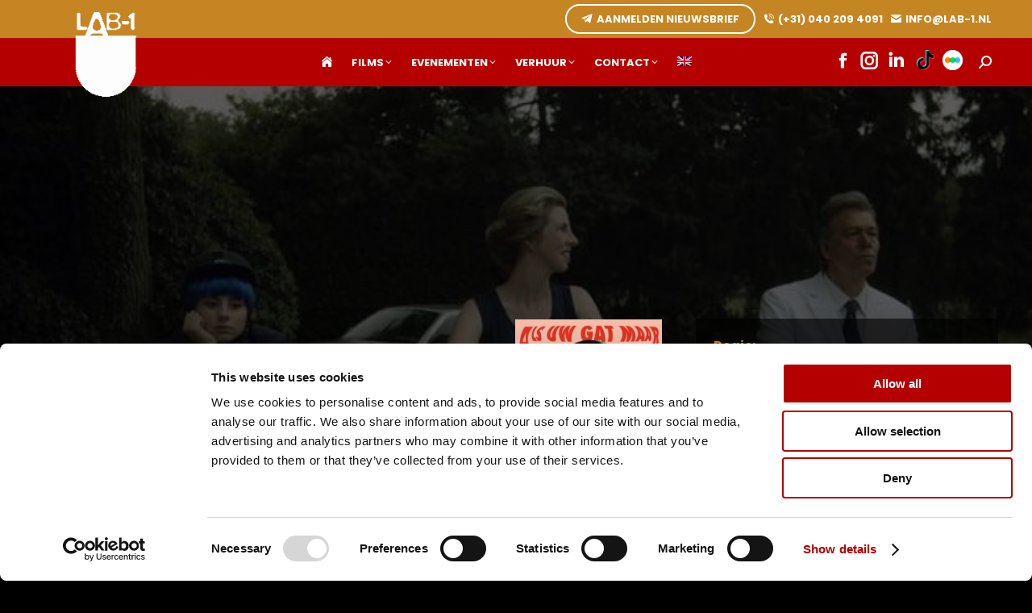

--- FILE ---
content_type: text/html; charset=UTF-8
request_url: https://www.lab-1.nl/film/als-uw-gat-maar-lacht-if-yes-okay/
body_size: 21036
content:
<!DOCTYPE html>
<!--[if !(IE 6) | !(IE 7) | !(IE 8)  ]><!-->
<html lang="nl-NL" class="no-js">
<!--<![endif]-->
<head>
	<meta charset="UTF-8" />
		<meta name="viewport" content="width=device-width, initial-scale=1, maximum-scale=1, user-scalable=0">
		<meta name="theme-color" content="#c68523"/>	<link rel="profile" href="https://gmpg.org/xfn/11" />
	<meta name="google-site-verification" content="02S0J_CERfhu15GACN5w4KfayRmDdtWq0jVMN8NdGVw" />
	<meta name='robots' content='index, follow, max-image-preview:large, max-snippet:-1, max-video-preview:-1' />
	<style>img:is([sizes="auto" i], [sizes^="auto," i]) { contain-intrinsic-size: 3000px 1500px }</style>
	<link rel="alternate" hreflang="nl" href="https://www.lab-1.nl/film/als-uw-gat-maar-lacht-if-yes-okay/" />
<link rel="alternate" hreflang="en" href="https://www.lab-1.nl/en/film/als-uw-gat-maar-lacht-if-yes-okay/" />
<link rel="alternate" hreflang="x-default" href="https://www.lab-1.nl/film/als-uw-gat-maar-lacht-if-yes-okay/" />

	<!-- This site is optimized with the Yoast SEO plugin v26.3 - https://yoast.com/wordpress/plugins/seo/ -->
	<title>Als Uw Gat Maar Lacht (If Yes, Okay) - Lab-1</title>
	<meta name="description" content="De familie Spijkerberg is absurd rijk, maar ook rijkelijk absurd. De dwaze, patserige vader verzamelt maquettes van historische gruweldaden. Moeder is een voormalige prima donna die zich verzet tegen haar wegkwijnen. Even bevoorrecht en achteloos wreed is hun dochter Amy, een opstandige maar ook enigszins teruggetrokken tiener met een scherpe pen. Om zich te troosten in haar geïsoleerd bestaan, zet Amy een Kabuki-achtig theater op. Dit dreigt het liefdeloze huishouden te kannibaliseren." />
	<link rel="canonical" href="https://www.lab-1.nl/film/als-uw-gat-maar-lacht-if-yes-okay/" />
	<meta property="og:locale" content="nl_NL" />
	<meta property="og:type" content="article" />
	<meta property="og:title" content="Als Uw Gat Maar Lacht (If Yes, Okay) - Lab-1" />
	<meta property="og:description" content="De familie Spijkerberg is absurd rijk, maar ook rijkelijk absurd. De dwaze, patserige vader verzamelt maquettes van historische gruweldaden. Moeder is een voormalige prima donna die zich verzet tegen haar wegkwijnen. Even bevoorrecht en achteloos wreed is hun dochter Amy, een opstandige maar ook enigszins teruggetrokken tiener met een scherpe pen. Om zich te troosten in haar geïsoleerd bestaan, zet Amy een Kabuki-achtig theater op. Dit dreigt het liefdeloze huishouden te kannibaliseren." />
	<meta property="og:url" content="https://www.lab-1.nl/film/als-uw-gat-maar-lacht-if-yes-okay/" />
	<meta property="og:site_name" content="Lab-1" />
	<meta property="article:publisher" content="https://www.facebook.com/labmineen" />
	<meta property="article:modified_time" content="2023-09-16T15:57:54+00:00" />
	<meta property="og:image" content="https://www.lab-1.nl/wp-content/uploads/ztickets/media/2732_pos.jpg" />
	<meta property="og:image:width" content="1131" />
	<meta property="og:image:height" content="1600" />
	<meta property="og:image:type" content="image/jpeg" />
	<meta name="twitter:card" content="summary_large_image" />
	<meta name="twitter:site" content="@LABmineen" />
	<meta name="twitter:label1" content="Geschatte leestijd" />
	<meta name="twitter:data1" content="1 minuut" />
	<script type="application/ld+json" class="yoast-schema-graph">{"@context":"https://schema.org","@graph":[{"@type":"WebPage","@id":"https://www.lab-1.nl/film/als-uw-gat-maar-lacht-if-yes-okay/","url":"https://www.lab-1.nl/film/als-uw-gat-maar-lacht-if-yes-okay/","name":"Als Uw Gat Maar Lacht (If Yes, Okay) - Lab-1","isPartOf":{"@id":"https://www.lab-1.nl/#website"},"primaryImageOfPage":{"@id":"https://www.lab-1.nl/film/als-uw-gat-maar-lacht-if-yes-okay/#primaryimage"},"image":{"@id":"https://www.lab-1.nl/film/als-uw-gat-maar-lacht-if-yes-okay/#primaryimage"},"thumbnailUrl":"https://www.lab-1.nl/wp-content/uploads/ztickets/media/2732_pos.jpg","datePublished":"2023-08-19T12:37:00+00:00","dateModified":"2023-09-16T15:57:54+00:00","description":"De familie Spijkerberg is absurd rijk, maar ook rijkelijk absurd. De dwaze, patserige vader verzamelt maquettes van historische gruweldaden. Moeder is een voormalige prima donna die zich verzet tegen haar wegkwijnen. Even bevoorrecht en achteloos wreed is hun dochter Amy, een opstandige maar ook enigszins teruggetrokken tiener met een scherpe pen. Om zich te troosten in haar geïsoleerd bestaan, zet Amy een Kabuki-achtig theater op. Dit dreigt het liefdeloze huishouden te kannibaliseren.","breadcrumb":{"@id":"https://www.lab-1.nl/film/als-uw-gat-maar-lacht-if-yes-okay/#breadcrumb"},"inLanguage":"nl-NL","potentialAction":[{"@type":"ReadAction","target":["https://www.lab-1.nl/film/als-uw-gat-maar-lacht-if-yes-okay/"]}]},{"@type":"ImageObject","inLanguage":"nl-NL","@id":"https://www.lab-1.nl/film/als-uw-gat-maar-lacht-if-yes-okay/#primaryimage","url":"https://www.lab-1.nl/wp-content/uploads/ztickets/media/2732_pos.jpg","contentUrl":"https://www.lab-1.nl/wp-content/uploads/ztickets/media/2732_pos.jpg","width":1131,"height":1600},{"@type":"BreadcrumbList","@id":"https://www.lab-1.nl/film/als-uw-gat-maar-lacht-if-yes-okay/#breadcrumb","itemListElement":[{"@type":"ListItem","position":1,"name":"Home","item":"https://www.lab-1.nl/"},{"@type":"ListItem","position":2,"name":"Movies","item":"https://www.lab-1.nl/film/"},{"@type":"ListItem","position":3,"name":"Als Uw Gat Maar Lacht (If Yes, Okay)"}]},{"@type":"WebSite","@id":"https://www.lab-1.nl/#website","url":"https://www.lab-1.nl/","name":"Lab-1","description":"","publisher":{"@id":"https://www.lab-1.nl/#organization"},"alternateName":"Cinema, Club & Events","potentialAction":[{"@type":"SearchAction","target":{"@type":"EntryPoint","urlTemplate":"https://www.lab-1.nl/?s={search_term_string}"},"query-input":{"@type":"PropertyValueSpecification","valueRequired":true,"valueName":"search_term_string"}}],"inLanguage":"nl-NL"},{"@type":"Organization","@id":"https://www.lab-1.nl/#organization","name":"Lab-1","url":"https://www.lab-1.nl/","logo":{"@type":"ImageObject","inLanguage":"nl-NL","@id":"https://www.lab-1.nl/#/schema/logo/image/","url":"https://www.lab-1.nl/wp-content/uploads/2021/06/lab-1-logo-black.png","contentUrl":"https://www.lab-1.nl/wp-content/uploads/2021/06/lab-1-logo-black.png","width":325,"height":325,"caption":"Lab-1"},"image":{"@id":"https://www.lab-1.nl/#/schema/logo/image/"},"sameAs":["https://www.facebook.com/labmineen","https://x.com/LABmineen","https://www.instagram.com/lab_1_eindhoven/","https://www.linkedin.com/company/lab-1/","https://www.youtube.com/user/labmineen","https://www.tiktok.com/@lab_1_eindhoven"]}]}</script>
	<!-- / Yoast SEO plugin. -->


<link rel='dns-prefetch' href='//fonts.googleapis.com' />
<link href='https://fonts.gstatic.com' crossorigin rel='preconnect' />
<link rel='stylesheet' id='styleztickets-css' href='https://www.lab-1.nl/wp-content/plugins/ztickets/css/style.css?ver=6.8.3' media='all' />
<link rel='stylesheet' id='wpml-menu-item-0-css' href='https://www.lab-1.nl/wp-content/plugins/sitepress-multilingual-cms/templates/language-switchers/menu-item/style.min.css?ver=1' media='all' />
<link rel='stylesheet' id='mc4wp-form-basic-css' href='https://www.lab-1.nl/wp-content/plugins/mailchimp-for-wp/assets/css/form-basic.css?ver=4.10.8' media='all' />
<link rel='stylesheet' id='the7-font-css' href='https://www.lab-1.nl/wp-content/themes/dt-the7/fonts/icomoon-the7-font/icomoon-the7-font.min.css?ver=12.10.0.1' media='all' />
<link rel='stylesheet' id='the7-Defaults-css' href='https://www.lab-1.nl/wp-content/uploads/smile_fonts/Defaults/Defaults.css?ver=6.8.3' media='all' />
<link rel='stylesheet' id='the7-fontello-css' href='https://www.lab-1.nl/wp-content/themes/dt-the7/fonts/fontello/css/fontello.min.css?ver=12.10.0.1' media='all' />
<link rel='stylesheet' id='dt-web-fonts-css' href='https://fonts.googleapis.com/css?family=Poppins:400,600,700,900%7CRoboto:400,600,700%7CPress+Start+2P:400,600,700,900%7CVT323:400,600,700&#038;display=swap' media='all' />
<link rel='stylesheet' id='dt-main-css' href='https://www.lab-1.nl/wp-content/themes/dt-the7/css/main.min.css?ver=12.10.0.1' media='all' />
<link rel='stylesheet' id='the7-custom-scrollbar-css' href='https://www.lab-1.nl/wp-content/themes/dt-the7/lib/custom-scrollbar/custom-scrollbar.min.css?ver=12.10.0.1' media='all' />
<link rel='stylesheet' id='the7-wpbakery-css' href='https://www.lab-1.nl/wp-content/themes/dt-the7/css/wpbakery.min.css?ver=12.10.0.1' media='all' />
<link rel='stylesheet' id='the7-css-vars-css' href='https://www.lab-1.nl/wp-content/uploads/the7-css/css-vars.css?ver=f3df0673fb34' media='all' />
<link rel='stylesheet' id='dt-custom-css' href='https://www.lab-1.nl/wp-content/uploads/the7-css/custom.css?ver=f3df0673fb34' media='all' />
<link rel='stylesheet' id='dt-media-css' href='https://www.lab-1.nl/wp-content/uploads/the7-css/media.css?ver=f3df0673fb34' media='all' />
<link rel='stylesheet' id='the7-elements-css' href='https://www.lab-1.nl/wp-content/uploads/the7-css/post-type-dynamic.css?ver=f3df0673fb34' media='all' />
<link rel='stylesheet' id='style-css' href='https://www.lab-1.nl/wp-content/themes/lab1/style.css?ver=12.10.0.1' media='all' />
<link rel='stylesheet' id='js_composer_front-css' href='//www.lab-1.nl/wp-content/uploads/js_composer/js_composer_front_custom.css?ver=8.7.2' media='all' />
<link rel='stylesheet' id='lab-style-css' href='https://www.lab-1.nl/wp-content/themes/lab1/css/lab1.css?ver=1.0.4' media='all' />
<script src="https://www.lab-1.nl/wp-includes/js/jquery/jquery.min.js?ver=3.7.1" id="jquery-core-js"></script>
<script src="https://www.lab-1.nl/wp-includes/js/jquery/jquery-migrate.min.js?ver=3.4.1" id="jquery-migrate-js"></script>
<script id="wpml-cookie-js-extra">
var wpml_cookies = {"wp-wpml_current_language":{"value":"nl","expires":1,"path":"\/"}};
var wpml_cookies = {"wp-wpml_current_language":{"value":"nl","expires":1,"path":"\/"}};
</script>
<script src="https://www.lab-1.nl/wp-content/plugins/sitepress-multilingual-cms/res/js/cookies/language-cookie.js?ver=485900" id="wpml-cookie-js" defer data-wp-strategy="defer"></script>
<script id="dt-above-fold-js-extra">
var dtLocal = {"themeUrl":"https:\/\/www.lab-1.nl\/wp-content\/themes\/dt-the7","passText":"To view this protected post, enter the password below:","moreButtonText":{"loading":"Laden\u2026","loadMore":"Laadt meer"},"postID":"7177","ajaxurl":"https:\/\/www.lab-1.nl\/wp-admin\/admin-ajax.php","REST":{"baseUrl":"https:\/\/www.lab-1.nl\/wp-json\/the7\/v1","endpoints":{"sendMail":"\/send-mail"}},"contactMessages":{"required":"One or more fields have an error. Please check and try again.","terms":"Please accept the privacy policy.","fillTheCaptchaError":"Please, fill the captcha."},"captchaSiteKey":"","ajaxNonce":"b5e56b574c","pageData":"","themeSettings":{"smoothScroll":"off","lazyLoading":false,"desktopHeader":{"height":60},"ToggleCaptionEnabled":"disabled","ToggleCaption":"Navigation","floatingHeader":{"showAfter":200,"showMenu":true,"height":60,"logo":{"showLogo":true,"html":"<img class=\" preload-me\" src=\"https:\/\/www.lab-1.nl\/wp-content\/uploads\/2024\/06\/logo2-50.gif\" srcset=\"https:\/\/www.lab-1.nl\/wp-content\/uploads\/2024\/06\/logo2-50.gif 210w, https:\/\/www.lab-1.nl\/wp-content\/uploads\/2024\/06\/logo2.gif 420w\" width=\"210\" height=\"195\"   sizes=\"210px\" alt=\"Lab-1\" \/>","url":"https:\/\/www.lab-1.nl\/"}},"topLine":{"floatingTopLine":{"logo":{"showLogo":false,"html":""}}},"mobileHeader":{"firstSwitchPoint":1020,"secondSwitchPoint":600,"firstSwitchPointHeight":60,"secondSwitchPointHeight":60,"mobileToggleCaptionEnabled":"left","mobileToggleCaption":"Menu"},"stickyMobileHeaderFirstSwitch":{"logo":{"html":"<img class=\" preload-me\" src=\"https:\/\/www.lab-1.nl\/wp-content\/uploads\/2024\/06\/logo2-25.gif\" srcset=\"https:\/\/www.lab-1.nl\/wp-content\/uploads\/2024\/06\/logo2-25.gif 105w, https:\/\/www.lab-1.nl\/wp-content\/uploads\/2024\/06\/logo2-50.gif 210w\" width=\"105\" height=\"97\"   sizes=\"105px\" alt=\"Lab-1\" \/>"}},"stickyMobileHeaderSecondSwitch":{"logo":{"html":"<img class=\" preload-me\" src=\"https:\/\/www.lab-1.nl\/wp-content\/uploads\/2024\/06\/logo2-25.gif\" srcset=\"https:\/\/www.lab-1.nl\/wp-content\/uploads\/2024\/06\/logo2-25.gif 105w, https:\/\/www.lab-1.nl\/wp-content\/uploads\/2024\/06\/logo2-50.gif 210w\" width=\"105\" height=\"97\"   sizes=\"105px\" alt=\"Lab-1\" \/>"}},"sidebar":{"switchPoint":990},"boxedWidth":"1280px"},"VCMobileScreenWidth":"768"};
var dtShare = {"shareButtonText":{"facebook":"Share on Facebook","twitter":"Share on X","pinterest":"Pin it","linkedin":"Share on Linkedin","whatsapp":"Share on Whatsapp"},"overlayOpacity":"85"};
</script>
<script src="https://www.lab-1.nl/wp-content/themes/dt-the7/js/above-the-fold.min.js?ver=12.10.0.1" id="dt-above-fold-js"></script>
<script></script><meta name="generator" content="WPML ver:4.8.5 stt:37,1;" />
<script type='text/javascript'>
				jQuery(document).ready(function($) {
				var ult_smooth_speed = 480;
				var ult_smooth_step = 80;
				$('html').attr('data-ult_smooth_speed',ult_smooth_speed).attr('data-ult_smooth_step',ult_smooth_step);
				});
			</script><script>
(function(w, d, s, l, i) {
	w[l] = w[l] || [];
	w[l].push({
		'gtm.start': new Date().getTime(),
		event: 'gtm.js'
	});
	var f = d.getElementsByTagName(s)[0],
		j = d.createElement(s),
		dl = l != 'dataLayer' ? '&l=' + l : '';
	j.async = true;
	j.src = 'https://www.googletagmanager.com/gtm.js?id=' + i + dl;
	f.parentNode.insertBefore(j, f);
})(window, document, 'script', 'dataLayer', 'GTM-NRJ8DKG');
</script>
<meta name="generator" content="Powered by WPBakery Page Builder - drag and drop page builder for WordPress."/>
<link rel="icon" href="https://www.lab-1.nl/wp-content/uploads/2021/06/cropped-lab-1-logo-black.png" type="image/png" sizes="16x16"/><link rel="icon" href="https://www.lab-1.nl/wp-content/uploads/2021/06/cropped-lab-1-logo-black.png" type="image/png" sizes="32x32"/><script>function setREVStartSize(e){
			//window.requestAnimationFrame(function() {
				window.RSIW = window.RSIW===undefined ? window.innerWidth : window.RSIW;
				window.RSIH = window.RSIH===undefined ? window.innerHeight : window.RSIH;
				try {
					var pw = document.getElementById(e.c).parentNode.offsetWidth,
						newh;
					pw = pw===0 || isNaN(pw) || (e.l=="fullwidth" || e.layout=="fullwidth") ? window.RSIW : pw;
					e.tabw = e.tabw===undefined ? 0 : parseInt(e.tabw);
					e.thumbw = e.thumbw===undefined ? 0 : parseInt(e.thumbw);
					e.tabh = e.tabh===undefined ? 0 : parseInt(e.tabh);
					e.thumbh = e.thumbh===undefined ? 0 : parseInt(e.thumbh);
					e.tabhide = e.tabhide===undefined ? 0 : parseInt(e.tabhide);
					e.thumbhide = e.thumbhide===undefined ? 0 : parseInt(e.thumbhide);
					e.mh = e.mh===undefined || e.mh=="" || e.mh==="auto" ? 0 : parseInt(e.mh,0);
					if(e.layout==="fullscreen" || e.l==="fullscreen")
						newh = Math.max(e.mh,window.RSIH);
					else{
						e.gw = Array.isArray(e.gw) ? e.gw : [e.gw];
						for (var i in e.rl) if (e.gw[i]===undefined || e.gw[i]===0) e.gw[i] = e.gw[i-1];
						e.gh = e.el===undefined || e.el==="" || (Array.isArray(e.el) && e.el.length==0)? e.gh : e.el;
						e.gh = Array.isArray(e.gh) ? e.gh : [e.gh];
						for (var i in e.rl) if (e.gh[i]===undefined || e.gh[i]===0) e.gh[i] = e.gh[i-1];
											
						var nl = new Array(e.rl.length),
							ix = 0,
							sl;
						e.tabw = e.tabhide>=pw ? 0 : e.tabw;
						e.thumbw = e.thumbhide>=pw ? 0 : e.thumbw;
						e.tabh = e.tabhide>=pw ? 0 : e.tabh;
						e.thumbh = e.thumbhide>=pw ? 0 : e.thumbh;
						for (var i in e.rl) nl[i] = e.rl[i]<window.RSIW ? 0 : e.rl[i];
						sl = nl[0];
						for (var i in nl) if (sl>nl[i] && nl[i]>0) { sl = nl[i]; ix=i;}
						var m = pw>(e.gw[ix]+e.tabw+e.thumbw) ? 1 : (pw-(e.tabw+e.thumbw)) / (e.gw[ix]);
						newh =  (e.gh[ix] * m) + (e.tabh + e.thumbh);
					}
					var el = document.getElementById(e.c);
					if (el!==null && el) el.style.height = newh+"px";
					el = document.getElementById(e.c+"_wrapper");
					if (el!==null && el) {
						el.style.height = newh+"px";
						el.style.display = "block";
					}
				} catch(e){
					console.log("Failure at Presize of Slider:" + e)
				}
			//});
		  };</script>
<noscript><style> .wpb_animate_when_almost_visible { opacity: 1; }</style></noscript><style id='the7-custom-inline-css' type='text/css'>
@font-face {
font-family: 'Unibody8Pro-Regular';
src: url('/wp-content/themes/lab1/fonts/Unibody8Pro-Regular.eot');
src: url('/wp-content/themes/lab1/fonts/Unibody8Pro-Regular.eot') format('embedded-opentype'),
url('/wp-content/themes/lab1/fonts/Unibody8Pro-Regular.woff') format('woff'),
url('/wp-content/themes/lab1/fonts/Unibody8Pro-Regular.ttf') format('truetype'),
url('/wp-content/themes/lab1/fonts/Unibody8Pro-Regular.svg#Unibody') format('svg');
}

@font-face {
font-family: 'Unibody8Pro-Bold';
src: url('/wp-content/themes/lab1/fonts/Unibody8Pro-Bold.eot');
src: url('/wp-content/themes/lab1/fonts/Unibody8Pro-Bold.eot') format('embedded-opentype'),
url('/wp-content/themes/lab1/fonts/Unibody8Pro-Bold.woff') format('woff'),
url('/wp-content/themes/lab1/fonts/Unibody8Pro-Bold.ttf') format('truetype'),
url('/wp-content/themes/lab1/fonts/Unibody8Pro-Bold.svg#Unibody') format('svg');
}

.sub-nav .menu-item i.fa,
.sub-nav .menu-item i.fas,
.sub-nav .menu-item i.far,
.sub-nav .menu-item i.fab {
	text-align: center;
	width: 1.25em;
}

.branding a img, .branding img {
    max-width: 100%;
    height: auto;
    margin-left: -30px;
}


.mobile-header-bar .mobile-branding img {
    max-width: 100%;
    height: auto;
    margin-bottom: -40px;
}

h2 {
text-shadow: 0 0 10px #860000;
	word-spacing: -10px;

}

h1 {
	word-spacing: -10px;

}

h3 {
	word-spacing: -10px;

}

h4 {
	word-spacing: -10px;

}


h5 {
	word-spacing: -15px;

}

.zknop {
	position: relative;
	z-index: 1000;
}

.mobile-main-nav .next-level-button {
	color: #fff;
}

.pswp__caption h5 {
    color: #fff;
    margin-bottom: 5px;
    display: none;
}

@media only screen and (max-width: 420px) { 

	.agenda-time {display: flex;padding-left:5px}
	.agenda-day-movie .show-sep {margin: 0 3px}
	
}
.masthead .mini-widgets > *{margin-left:0}

</style>
<style type="text/css" data-type="vc_shortcodes-custom-css">.vc_custom_1615221238445{margin-top: -299px !important;}.vc_custom_1615283940832{margin-top: -300px !important;padding-right: 6% !important;padding-left: 6% !important;background-color: rgba(0,0,0,0.6) !important;*background-color: rgb(0,0,0) !important;}.vc_custom_1615281515913{margin-bottom: -70px !important;}.vc_custom_1649858797925{margin-bottom: 0px !important;padding-bottom: 20px !important;}.vc_custom_1615281631683{margin-right: 15px !important;margin-bottom: 15px !important;}.vc_custom_1622463329179{margin-bottom: 15px !important;}.vc_custom_1753690425747{margin-top: -15px !important;}.vc_custom_1622445933596{padding-right: 20% !important;padding-left: 10% !important;}</style>	<link rel="shortcut icon" href="/favicons/favicon.ico" />
	<link rel="apple-touch-icon" sizes="180x180" href="/favicons/apple-touch-icon.png" />
	<meta name="apple-mobile-web-app-title" content="Lab-1" />
	<link rel="manifest" href="/favicons/site.webmanifest" />

</head>
<body id="the7-body" class="wp-singular zmovie-template-default single single-zmovie postid-7177 wp-embed-responsive wp-theme-dt-the7 wp-child-theme-lab1 the7-core-ver-2.7.12 no-comments fancy-header-on dt-responsive-on right-mobile-menu-close-icon ouside-menu-close-icon  fade-big-mobile-menu-close-icon fade-medium-menu-close-icon srcset-enabled btn-flat custom-btn-color custom-btn-hover-color footer-overlap phantom-sticky phantom-shadow-decoration phantom-custom-logo-on sticky-mobile-header top-header first-switch-logo-left first-switch-menu-right second-switch-logo-left second-switch-menu-right right-mobile-menu layzr-loading-on no-avatars popup-message-style the7-ver-12.10.0.1 wpb-js-composer js-comp-ver-8.7.2 vc_responsive">
<!-- The7 12.10.0.1 -->
<noscript><iframe src="https://www.googletagmanager.com/ns.html?id=GTM-NRJ8DKG" height="0" width="0" style="display:none;visibility:hidden"></iframe></noscript>
<div class="hide" data-fancy_header_bg_image="https://www.lab-1.nl/wp-content/uploads/ztickets/media/2733_still_large.jpg"></div><script>jQuery(function($){ $('#fancy-header').css('background-image', 'url(https://www.lab-1.nl/wp-content/uploads/ztickets/media/2733_still_large.jpg)')});</script>
<div id="page" >
	<a class="skip-link screen-reader-text" href="#content">Skip to content</a>

<div class="masthead inline-header center widgets full-height full-width shadow-mobile-header-decoration medium-mobile-menu-icon mobile-left-caption dt-parent-menu-clickable show-sub-menu-on-hover show-device-logo show-mobile-logo" >

	<div class="top-bar top-bar-line-hide">
	<div class="top-bar-bg" ></div>
	<div class="mini-widgets left-widgets"></div><div class="right-widgets mini-widgets"><a href="/nieuwsbrief" class="microwidget-btn mini-button header-elements-button-1 show-on-desktop in-menu-first-switch in-menu-second-switch microwidget-btn-hover-bg-on border-on hover-border-on btn-icon-align-left" ><i class="icomoon-the7-font-telegram"></i><span>AANMELDEN NIEUWSBRIEF</span></a><a href="tel://+31402094091" class="mini-contacts phone show-on-desktop in-top-bar-left in-top-bar"><i class="fa-fw icomoon-the7-font-the7-phone-06"></i>(+31) 040 209 4091</a><a href="mailto:info@lab-1.nl" class="mini-contacts email show-on-desktop in-top-bar-left in-menu-second-switch"><i class="fa-fw the7-mw-icon-mail-bold"></i>INFO@LAB-1.NL</a></div></div>

	<header class="header-bar" role="banner">

		<div class="branding">
	<div id="site-title" class="assistive-text">Lab-1</div>
	<div id="site-description" class="assistive-text"></div>
	<a class="" href="https://www.lab-1.nl/"><img class=" preload-me" src="https://www.lab-1.nl/wp-content/uploads/2024/06/logo2-50.gif" srcset="https://www.lab-1.nl/wp-content/uploads/2024/06/logo2-50.gif 210w, https://www.lab-1.nl/wp-content/uploads/2024/06/logo2.gif 420w" width="210" height="195"   sizes="210px" alt="Lab-1" /><img class="mobile-logo preload-me" src="https://www.lab-1.nl/wp-content/uploads/2024/06/logo2-25.gif" srcset="https://www.lab-1.nl/wp-content/uploads/2024/06/logo2-25.gif 105w, https://www.lab-1.nl/wp-content/uploads/2024/06/logo2-50.gif 210w" width="105" height="97"   sizes="105px" alt="Lab-1" /></a></div>

		<ul id="primary-menu" class="main-nav underline-decoration from-centre-line level-arrows-on outside-item-remove-margin"><li class="menu-item menu-item-type-post_type menu-item-object-page menu-item-home menu-item-1192 first depth-0"><a href='https://www.lab-1.nl/' data-level='1'><span class="menu-item-text"><span class="menu-text"><i class="icomoon-the7-font-the7-home-022"></i></span></span></a></li> <li class="menu-item menu-item-type-post_type menu-item-object-page menu-item-has-children menu-item-1215 has-children depth-0"><a href='https://www.lab-1.nl/bioscoopagenda/' data-level='1' aria-haspopup='true' aria-expanded='false'><span class="menu-item-text"><span class="menu-text">Films</span></span></a><ul class="sub-nav level-arrows-on" role="group"><li class="menu-item menu-item-type-post_type menu-item-object-page menu-item-1391 first depth-1"><a href='https://www.lab-1.nl/bioscoopagenda/' data-level='2'><span class="menu-item-text"><span class="menu-text">Actueel Overzicht</span></span></a></li> <li class="menu-item menu-item-type-post_type menu-item-object-page menu-item-1365 depth-1"><a href='https://www.lab-1.nl/verwacht/' data-level='2'><span class="menu-item-text"><span class="menu-text">Verwacht</span></span></a></li> <li class="menu-item menu-item-type-post_type menu-item-object-page menu-item-2398 depth-1"><a href='https://www.lab-1.nl/bioscoop/kinderfilms/' data-level='2'><span class="menu-item-text"><span class="menu-text">Kids</span></span></a></li> <li class="menu-item menu-item-type-post_type menu-item-object-page menu-item-2396 depth-1"><a href='https://www.lab-1.nl/expats/' data-level='2'><span class="menu-item-text"><span class="menu-text">Expats</span></span></a></li> <li class="menu-item menu-item-type-post_type menu-item-object-page menu-item-5500 depth-1"><a href='https://www.lab-1.nl/indian/' data-level='2'><span class="menu-item-text"><span class="menu-text">Indian Region Cinema</span></span></a></li> <li class="menu-item menu-item-type-post_type menu-item-object-page menu-item-3176 depth-1"><a href='https://www.lab-1.nl/special/' data-level='2'><span class="menu-item-text"><span class="menu-text">Specials</span></span></a></li> <li class="menu-item menu-item-type-post_type menu-item-object-page menu-item-9764 depth-1"><a href='https://www.lab-1.nl/suggestions/' data-level='2'><span class="menu-item-text"><span class="menu-text">Suggest a film</span></span></a></li> </ul></li> <li class="menu-item menu-item-type-post_type menu-item-object-page menu-item-has-children menu-item-24 has-children depth-0"><a href='https://www.lab-1.nl/evenementen/' data-level='1' aria-haspopup='true' aria-expanded='false'><span class="menu-item-text"><span class="menu-text">Evenementen</span></span></a><ul class="sub-nav level-arrows-on" role="group"><li class="menu-item menu-item-type-post_type menu-item-object-page menu-item-1214 first depth-1"><a href='https://www.lab-1.nl/comedy/' data-level='2'><span class="menu-item-text"><span class="menu-text">Comedy</span></span></a></li> <li class="menu-item menu-item-type-post_type menu-item-object-page menu-item-1212 depth-1"><a href='https://www.lab-1.nl/pubquiz/' data-level='2'><span class="menu-item-text"><span class="menu-text">Pubquiz</span></span></a></li> <li class="menu-item menu-item-type-post_type menu-item-object-page menu-item-1407 depth-1"><a href='https://www.lab-1.nl/club/' data-level='2'><span class="menu-item-text"><span class="menu-text">Club</span></span></a></li> <li class="menu-item menu-item-type-post_type menu-item-object-page menu-item-11427 depth-1"><a href='https://www.lab-1.nl/events/' data-level='2'><span class="menu-item-text"><span class="menu-text">Events</span></span></a></li> <li class="menu-item menu-item-type-post_type menu-item-object-page menu-item-1408 depth-1"><a href='https://www.lab-1.nl/live-muziek/' data-level='2'><span class="menu-item-text"><span class="menu-text">Live Muziek</span></span></a></li> </ul></li> <li class="menu-item menu-item-type-post_type menu-item-object-page menu-item-has-children menu-item-1388 has-children depth-0"><a href='https://www.lab-1.nl/evenementenlocatie/' data-level='1' aria-haspopup='true' aria-expanded='false'><span class="menu-item-text"><span class="menu-text">Verhuur</span></span></a><ul class="sub-nav level-arrows-on" role="group"><li class="menu-item menu-item-type-post_type menu-item-object-page menu-item-870 first depth-1"><a href='https://www.lab-1.nl/evenementenlocatie/' data-level='2'><span class="menu-item-text"><span class="menu-text">Lab-1 huren als Evenementenlocatie</span></span></a></li> <li class="menu-item menu-item-type-post_type menu-item-object-page menu-item-495 depth-1"><a href='https://www.lab-1.nl/congreslocatie/' data-level='2'><span class="menu-item-text"><span class="menu-text">Lab-1 huren als Congreslocatie</span></span></a></li> <li class="menu-item menu-item-type-post_type menu-item-object-page menu-item-1415 depth-1"><a href='https://www.lab-1.nl/vergaderlocatie-in-filmische-sfeer/' data-level='2'><span class="menu-item-text"><span class="menu-text">Lab-1 huren als Vergaderlocatie</span></span></a></li> <li class="menu-item menu-item-type-post_type menu-item-object-page menu-item-1416 depth-1"><a href='https://www.lab-1.nl/flexibele-werkplek/' data-level='2'><span class="menu-item-text"><span class="menu-text">Lab-1 huren als Flexibele werkplek</span></span></a></li> </ul></li> <li class="menu-item menu-item-type-post_type menu-item-object-page menu-item-has-children menu-item-25 has-children depth-0"><a href='https://www.lab-1.nl/contact/' data-level='1' aria-haspopup='true' aria-expanded='false'><span class="menu-item-text"><span class="menu-text">Contact</span></span></a><ul class="sub-nav level-arrows-on" role="group"><li class="menu-item menu-item-type-post_type menu-item-object-page menu-item-1242 first depth-1"><a href='https://www.lab-1.nl/over-lab-1/' data-level='2'><span class="menu-item-text"><span class="menu-text">Over Lab-1</span></span></a></li> <li class="menu-item menu-item-type-post_type menu-item-object-page menu-item-1366 depth-1"><a href='https://www.lab-1.nl/contact/' data-level='2'><span class="menu-item-text"><span class="menu-text">Contact opnemen</span></span></a></li> <li class="menu-item menu-item-type-post_type menu-item-object-page menu-item-9631 depth-1"><a href='https://www.lab-1.nl/cineville/' data-level='2'><span class="menu-item-text"><span class="menu-text">Filmpas</span></span></a></li> <li class="menu-item menu-item-type-post_type menu-item-object-page menu-item-2417 depth-1"><a href='https://www.lab-1.nl/kijkwijzer/' data-level='2'><span class="menu-item-text"><span class="menu-text">Kijkwijzer</span></span></a></li> <li class="menu-item menu-item-type-post_type menu-item-object-page menu-item-2237 depth-1"><a href='https://www.lab-1.nl/tarieven/' data-level='2'><span class="menu-item-text"><span class="menu-text">Tarieven</span></span></a></li> <li class="menu-item menu-item-type-post_type menu-item-object-page menu-item-1861 depth-1"><a href='https://www.lab-1.nl/toegankelijkheid/' data-level='2'><span class="menu-item-text"><span class="menu-text">Toegankelijkheid &#038; Parkeren</span></span></a></li> <li class="menu-item menu-item-type-post_type menu-item-object-page menu-item-1370 depth-1"><a href='https://www.lab-1.nl/vacatures/' data-level='2'><span class="menu-item-text"><span class="menu-text">Vacatures</span></span></a></li> </ul></li> <li class="menu-item wpml-ls-slot-2 wpml-ls-item wpml-ls-item-en wpml-ls-menu-item wpml-ls-first-item wpml-ls-last-item menu-item-type-wpml_ls_menu_item menu-item-object-wpml_ls_menu_item menu-item-wpml-ls-2-en last depth-0"><a href='https://www.lab-1.nl/en/film/als-uw-gat-maar-lacht-if-yes-okay/' title='Overschakelen naar Engels' data-level='1' aria-label='Overschakelen naar Engels' role='menuitem'><span class="menu-item-text"><span class="menu-text"><img
            class="wpml-ls-flag"
            src="https://www.lab-1.nl/wp-content/plugins/sitepress-multilingual-cms/res/flags/en.png"
            alt="Engels"
            
            
    /></span></span></a></li> </ul>
		<div class="mini-widgets"><div class="soc-ico show-on-desktop in-top-bar-right in-menu-second-switch disabled-bg disabled-border border-off hover-disabled-bg hover-disabled-border  hover-border-off"><a title="Facebook page opens in new window" href="https://www.facebook.com/labmineen" target="_blank" class="facebook"><span class="soc-font-icon"></span><span class="screen-reader-text">Facebook page opens in new window</span></a><a title="Instagram page opens in new window" href="https://www.instagram.com/lab_1_eindhoven/" target="_blank" class="instagram"><span class="soc-font-icon"></span><span class="screen-reader-text">Instagram page opens in new window</span></a><a title="Linkedin page opens in new window" href="https://www.linkedin.com/company/lab-1/" target="_blank" class="linkedin"><span class="soc-font-icon"></span><span class="screen-reader-text">Linkedin page opens in new window</span></a></div><div class="text-area show-on-desktop in-top-bar-right in-menu-second-switch"><p><a href="https://www.tiktok.com/@lab_1_eindhoven" alt="TikTok Lab-1" style="display:block;float:left;margin-right:10px" title="TikTok page opens in new window" target="_blank"><img src="/wp-content/uploads/2021/03/tiktoklab1.png" width="23" height="25" alt="TikTok"></a><a href="https://letterboxd.com/LAB_1/" alt="Letterboxd" style="display:block;float:left;margin-right:10px" title="Letterboxd page opens in new window" target="_blank"><img src="https://a.ltrbxd.com/logos/letterboxd-decal-dots-neg-rgb-500px.png" width="25" height="25" alt="Letterboxd"></a></p>
</div><div class="mini-search show-on-desktop near-logo-first-switch near-logo-second-switch popup-search custom-icon"><form class="searchform mini-widget-searchform" role="search" method="get" action="https://www.lab-1.nl/">

	<div class="screen-reader-text">Search:</div>

	
		<a href="" class="submit text-disable"><i class=" mw-icon the7-mw-icon-search-bold"></i></a>
		<div class="popup-search-wrap">
			<input type="text" aria-label="Search" class="field searchform-s" name="s" value="" placeholder="Type and hit enter …" title="Search form"/>
			<a href="" class="search-icon"  aria-label="Search"><i class="the7-mw-icon-search-bold" aria-hidden="true"></i></a>
		</div>

	<input type="hidden" name="lang" value="nl"/>		<input type="submit" class="assistive-text searchsubmit" value="Go!"/>
</form>
</div></div>
	</header>

</div>
<div role="navigation" aria-label="Main Menu" class="dt-mobile-header mobile-menu-show-divider">
	<div class="dt-close-mobile-menu-icon" aria-label="Close" role="button" tabindex="0"><div class="close-line-wrap"><span class="close-line"></span><span class="close-line"></span><span class="close-line"></span></div></div>	<ul id="mobile-menu" class="mobile-main-nav">
		<li class="menu-item menu-item-type-post_type menu-item-object-page menu-item-home menu-item-1192 first depth-0"><a href='https://www.lab-1.nl/' data-level='1'><span class="menu-item-text"><span class="menu-text"><i class="icomoon-the7-font-the7-home-022"></i></span></span></a></li> <li class="menu-item menu-item-type-post_type menu-item-object-page menu-item-has-children menu-item-1215 has-children depth-0"><a href='https://www.lab-1.nl/bioscoopagenda/' data-level='1' aria-haspopup='true' aria-expanded='false'><span class="menu-item-text"><span class="menu-text">Films</span></span></a><ul class="sub-nav level-arrows-on" role="group"><li class="menu-item menu-item-type-post_type menu-item-object-page menu-item-1391 first depth-1"><a href='https://www.lab-1.nl/bioscoopagenda/' data-level='2'><span class="menu-item-text"><span class="menu-text">Actueel Overzicht</span></span></a></li> <li class="menu-item menu-item-type-post_type menu-item-object-page menu-item-1365 depth-1"><a href='https://www.lab-1.nl/verwacht/' data-level='2'><span class="menu-item-text"><span class="menu-text">Verwacht</span></span></a></li> <li class="menu-item menu-item-type-post_type menu-item-object-page menu-item-2398 depth-1"><a href='https://www.lab-1.nl/bioscoop/kinderfilms/' data-level='2'><span class="menu-item-text"><span class="menu-text">Kids</span></span></a></li> <li class="menu-item menu-item-type-post_type menu-item-object-page menu-item-2396 depth-1"><a href='https://www.lab-1.nl/expats/' data-level='2'><span class="menu-item-text"><span class="menu-text">Expats</span></span></a></li> <li class="menu-item menu-item-type-post_type menu-item-object-page menu-item-5500 depth-1"><a href='https://www.lab-1.nl/indian/' data-level='2'><span class="menu-item-text"><span class="menu-text">Indian Region Cinema</span></span></a></li> <li class="menu-item menu-item-type-post_type menu-item-object-page menu-item-3176 depth-1"><a href='https://www.lab-1.nl/special/' data-level='2'><span class="menu-item-text"><span class="menu-text">Specials</span></span></a></li> <li class="menu-item menu-item-type-post_type menu-item-object-page menu-item-9764 depth-1"><a href='https://www.lab-1.nl/suggestions/' data-level='2'><span class="menu-item-text"><span class="menu-text">Suggest a film</span></span></a></li> </ul></li> <li class="menu-item menu-item-type-post_type menu-item-object-page menu-item-has-children menu-item-24 has-children depth-0"><a href='https://www.lab-1.nl/evenementen/' data-level='1' aria-haspopup='true' aria-expanded='false'><span class="menu-item-text"><span class="menu-text">Evenementen</span></span></a><ul class="sub-nav level-arrows-on" role="group"><li class="menu-item menu-item-type-post_type menu-item-object-page menu-item-1214 first depth-1"><a href='https://www.lab-1.nl/comedy/' data-level='2'><span class="menu-item-text"><span class="menu-text">Comedy</span></span></a></li> <li class="menu-item menu-item-type-post_type menu-item-object-page menu-item-1212 depth-1"><a href='https://www.lab-1.nl/pubquiz/' data-level='2'><span class="menu-item-text"><span class="menu-text">Pubquiz</span></span></a></li> <li class="menu-item menu-item-type-post_type menu-item-object-page menu-item-1407 depth-1"><a href='https://www.lab-1.nl/club/' data-level='2'><span class="menu-item-text"><span class="menu-text">Club</span></span></a></li> <li class="menu-item menu-item-type-post_type menu-item-object-page menu-item-11427 depth-1"><a href='https://www.lab-1.nl/events/' data-level='2'><span class="menu-item-text"><span class="menu-text">Events</span></span></a></li> <li class="menu-item menu-item-type-post_type menu-item-object-page menu-item-1408 depth-1"><a href='https://www.lab-1.nl/live-muziek/' data-level='2'><span class="menu-item-text"><span class="menu-text">Live Muziek</span></span></a></li> </ul></li> <li class="menu-item menu-item-type-post_type menu-item-object-page menu-item-has-children menu-item-1388 has-children depth-0"><a href='https://www.lab-1.nl/evenementenlocatie/' data-level='1' aria-haspopup='true' aria-expanded='false'><span class="menu-item-text"><span class="menu-text">Verhuur</span></span></a><ul class="sub-nav level-arrows-on" role="group"><li class="menu-item menu-item-type-post_type menu-item-object-page menu-item-870 first depth-1"><a href='https://www.lab-1.nl/evenementenlocatie/' data-level='2'><span class="menu-item-text"><span class="menu-text">Lab-1 huren als Evenementenlocatie</span></span></a></li> <li class="menu-item menu-item-type-post_type menu-item-object-page menu-item-495 depth-1"><a href='https://www.lab-1.nl/congreslocatie/' data-level='2'><span class="menu-item-text"><span class="menu-text">Lab-1 huren als Congreslocatie</span></span></a></li> <li class="menu-item menu-item-type-post_type menu-item-object-page menu-item-1415 depth-1"><a href='https://www.lab-1.nl/vergaderlocatie-in-filmische-sfeer/' data-level='2'><span class="menu-item-text"><span class="menu-text">Lab-1 huren als Vergaderlocatie</span></span></a></li> <li class="menu-item menu-item-type-post_type menu-item-object-page menu-item-1416 depth-1"><a href='https://www.lab-1.nl/flexibele-werkplek/' data-level='2'><span class="menu-item-text"><span class="menu-text">Lab-1 huren als Flexibele werkplek</span></span></a></li> </ul></li> <li class="menu-item menu-item-type-post_type menu-item-object-page menu-item-has-children menu-item-25 has-children depth-0"><a href='https://www.lab-1.nl/contact/' data-level='1' aria-haspopup='true' aria-expanded='false'><span class="menu-item-text"><span class="menu-text">Contact</span></span></a><ul class="sub-nav level-arrows-on" role="group"><li class="menu-item menu-item-type-post_type menu-item-object-page menu-item-1242 first depth-1"><a href='https://www.lab-1.nl/over-lab-1/' data-level='2'><span class="menu-item-text"><span class="menu-text">Over Lab-1</span></span></a></li> <li class="menu-item menu-item-type-post_type menu-item-object-page menu-item-1366 depth-1"><a href='https://www.lab-1.nl/contact/' data-level='2'><span class="menu-item-text"><span class="menu-text">Contact opnemen</span></span></a></li> <li class="menu-item menu-item-type-post_type menu-item-object-page menu-item-9631 depth-1"><a href='https://www.lab-1.nl/cineville/' data-level='2'><span class="menu-item-text"><span class="menu-text">Filmpas</span></span></a></li> <li class="menu-item menu-item-type-post_type menu-item-object-page menu-item-2417 depth-1"><a href='https://www.lab-1.nl/kijkwijzer/' data-level='2'><span class="menu-item-text"><span class="menu-text">Kijkwijzer</span></span></a></li> <li class="menu-item menu-item-type-post_type menu-item-object-page menu-item-2237 depth-1"><a href='https://www.lab-1.nl/tarieven/' data-level='2'><span class="menu-item-text"><span class="menu-text">Tarieven</span></span></a></li> <li class="menu-item menu-item-type-post_type menu-item-object-page menu-item-1861 depth-1"><a href='https://www.lab-1.nl/toegankelijkheid/' data-level='2'><span class="menu-item-text"><span class="menu-text">Toegankelijkheid &#038; Parkeren</span></span></a></li> <li class="menu-item menu-item-type-post_type menu-item-object-page menu-item-1370 depth-1"><a href='https://www.lab-1.nl/vacatures/' data-level='2'><span class="menu-item-text"><span class="menu-text">Vacatures</span></span></a></li> </ul></li> <li class="menu-item wpml-ls-slot-2 wpml-ls-item wpml-ls-item-en wpml-ls-menu-item wpml-ls-first-item wpml-ls-last-item menu-item-type-wpml_ls_menu_item menu-item-object-wpml_ls_menu_item menu-item-wpml-ls-2-en last depth-0"><a href='https://www.lab-1.nl/en/film/als-uw-gat-maar-lacht-if-yes-okay/' title='Overschakelen naar Engels' data-level='1' aria-label='Overschakelen naar Engels' role='menuitem'><span class="menu-item-text"><span class="menu-text"><img
            class="wpml-ls-flag"
            src="https://www.lab-1.nl/wp-content/plugins/sitepress-multilingual-cms/res/flags/en.png"
            alt="Engels"
            
            
    /></span></span></a></li> 	</ul>
	<div class='mobile-mini-widgets-in-menu'></div>
</div>
<div class="page-inner">
<style id="the7-page-content-style">
.fancy-header {
  background-image: url('https://www.lab-1.nl/wp-content/uploads/2020/04/headerfoto.jpg');
  background-repeat: no-repeat;
  background-position: center center;
  background-size: cover;
  background-color: #222222;
}
.mobile-false .fancy-header {
  background-attachment: scroll;
}
.fancy-header .wf-wrap {
  min-height: 500px;
  padding-top: 170px;
  padding-bottom: 0px;
}
.fancy-header .fancy-title {
  font-size: 0px;
  line-height: 0px;
  color: #ffffff;
  text-transform: uppercase;
}
.fancy-header .fancy-subtitle {
  font-size: 18px;
  line-height: 26px;
  color: #ffffff;
  text-transform: none;
}
.fancy-header .breadcrumbs {
  color: #ffffff;
}
.fancy-header-overlay {
  background: rgba(0,0,0,0.62);
}
@media screen and (max-width: 778px) {
  .fancy-header .wf-wrap {
    min-height: 250px;
  }
  .fancy-header .fancy-title {
    font-size: 0px;
    line-height: 0px;
  }
  .fancy-header .fancy-subtitle {
    font-size: 20px;
    line-height: 28px;
  }
  .fancy-header.breadcrumbs-mobile-off .breadcrumbs {
    display: none;
  }
  #fancy-header > .wf-wrap {
    flex-flow: column wrap;
    align-items: center;
    justify-content: center;
    padding-bottom: 0px !important;
  }
  .fancy-header.title-left .breadcrumbs {
    text-align: center;
    float: none;
  }
  .breadcrumbs {
    margin-bottom: 10px;
  }
  .breadcrumbs.breadcrumbs-bg {
    margin-top: 10px;
  }
  .fancy-header.title-right .breadcrumbs {
    margin: 10px 0 10px 0;
  }
  #fancy-header .hgroup,
  #fancy-header .breadcrumbs {
    text-align: center;
  }
  .fancy-header .hgroup {
    padding-bottom: 5px;
  }
  .breadcrumbs-off .hgroup {
    padding-bottom: 5px;
  }
  .title-right .hgroup {
    padding: 0 0 5px 0;
  }
  .title-right.breadcrumbs-off .hgroup {
    padding-top: 5px;
  }
  .title-left.disabled-bg .breadcrumbs {
    margin-bottom: 0;
  }
}
</style><header id="fancy-header" class="fancy-header breadcrumbs-off breadcrumbs-mobile-off title-right" >
    <div class="wf-wrap"><div class="fancy-title-head hgroup"><h1 class="fancy-title entry-title" ><span>Als Uw Gat Maar Lacht (If Yes, Okay)</span></h1></div></div>

	        <span class="fancy-header-overlay"></span>
	
</header>

<div id="main" class="sidebar-none sidebar-divider-vertical">

	
	<div class="main-gradient"></div>
	<div class="wf-wrap">
	<div class="wf-container-main">

	

	<div id="content" class="content zmovie" role="main">
		<div class="vc_row wpb_row vc_row-fluid vc_column-gap-35"><div class="wpb_column vc_column_container vc_col-sm-8"><div class="vc_column-inner vc_custom_1615221238445"><div class="wpb_wrapper"><div class="vc_row wpb_row vc_inner vc_row-fluid"><div class="wpb_column vc_column_container vc_col-sm-12 vc_hidden-lg vc_hidden-md"><div class="vc_column-inner"><div class="wpb_wrapper"><div class="vc_empty_space"   style="height: 40px"><span class="vc_empty_space_inner"></span></div></div></div></div></div><div class="vc_row wpb_row vc_inner vc_row-fluid"><div class="wpb_column vc_column_container vc_col-sm-12 vc_hidden-lg vc_hidden-md vc_hidden-sm vc_col-xs-6"><div class="vc_column-inner vc_custom_1615281515913"><div class="wpb_wrapper">
	<div  class="wpb_single_image wpb_content_element vc_align_left  wpb_animate_when_almost_visible wpb_fadeInDown fadeInDown">
		
		<figure class="wpb_wrapper vc_figure">
			<div class="vc_single_image-wrapper   vc_box_border_grey"><img class="vc_single_image-img"  src="https://www.lab-1.nl/wp-content/uploads/ztickets/media/2732_pos-420x594.jpg"  data-dt-location="https://www.lab-1.nl/wp-content/uploads/ztickets/media/2732_pos-420x594.jpg" /></div>
		</figure>
	</div>
</div></div></div></div><div class="vc_row wpb_row vc_inner vc_row-fluid"><div class="wpb_column vc_column_container vc_col-sm-9"><div class="vc_column-inner"><div class="wpb_wrapper"><div class="vc_empty_space"   style="height: 80px"><span class="vc_empty_space_inner"></span></div>
	<div class="wpb_text_column wpb_content_element  wpb_animate_when_almost_visible wpb_fadeIn fadeIn vc_custom_1649858797925" >
		<div class="wpb_wrapper">
			<h1><span style="color: #e3e3e3; line-height: 34px;">Als Uw Gat Maar Lacht (If Yes, Okay)</span></h1>

		</div>
	</div>
<style type="text/css" data-type="the7_shortcodes-inline-css">#default-btn-a371848393a14c627fcf06d49d1fe330.ico-right-side > i {
  margin-right: 0px;
  margin-left: 8px;
}
#default-btn-a371848393a14c627fcf06d49d1fe330 > i {
  margin-right: 8px;
}</style><a href="#!/trailer" class="default-btn-shortcode dt-btn dt-btn-s fadeInLeft animate-element animation-builder link-hover-off anchor-link zknop btn-inline-left  vc_custom_1615281631683" id="default-btn-a371848393a14c627fcf06d49d1fe330"><span>Trailer</span></a><style type="text/css" data-type="the7_shortcodes-inline-css">#default-btn-920309bb77d7553bfa5b0ef077461f51.ico-right-side > i {
  margin-right: 0px;
  margin-left: 8px;
}
#default-btn-920309bb77d7553bfa5b0ef077461f51 > i {
  margin-right: 8px;
}</style><a href="#!/voorstellingen" class="default-btn-shortcode dt-btn dt-btn-s fadeInLeft animate-element animation-builder link-hover-off anchor-link zknop ztickets_down btn-inline-left  vc_custom_1622463329179" id="default-btn-920309bb77d7553bfa5b0ef077461f51"><span>Tickets</span></a>
	<div class="wpb_text_column wpb_content_element " >
		<div class="wpb_wrapper">
			

		</div>
	</div>
</div></div></div><div class="wpb_column vc_column_container vc_col-sm-3 vc_hidden-xs"><div class="vc_column-inner"><div class="wpb_wrapper">
	<div  class="wpb_single_image wpb_content_element vc_align_right  wpb_animate_when_almost_visible wpb_fadeInDown fadeInDown">
		
		<figure class="wpb_wrapper vc_figure">
			<div class="vc_single_image-wrapper   vc_box_border_grey"><img class="vc_single_image-img"  src="https://www.lab-1.nl/wp-content/uploads/ztickets/media/2732_pos-420x594.jpg"  data-dt-location="https://www.lab-1.nl/wp-content/uploads/ztickets/media/2732_pos-420x594.jpg" /></div>
		</figure>
	</div>
</div></div></div></div>
	<div class="wpb_text_column wpb_content_element " >
		<div class="wpb_wrapper">
			De familie Spijkerberg is absurd rijk, maar ook rijkelijk absurd. De dwaze, patserige vader verzamelt maquettes van historische gruweldaden. Moeder is een voormalige prima donna die zich verzet tegen haar wegkwijnen. Even bevoorrecht en achteloos wreed is hun dochter Amy, een opstandige maar ook enigszins teruggetrokken tiener met een scherpe pen. Om zich te troosten in haar geïsoleerd bestaan, zet Amy een Kabuki-achtig theater op. Dit dreigt het liefdeloze huishouden te kannibaliseren.<br />
<br />
<strong>Als Uw Gat Maar Lacht </strong><br />
Is het nieuwe speelfilmproject van de Eindhovense beeldend- en media kunstenaar, musicus Dick Verdult, regisseur en scenarioschrijver. Eerder maakte hij de in 2018 gereed gekomen film Viva Matanzas.<br />
<br />
Verdult maakt vanaf de jaren 90 naam met projecten die de Brabantse cultuur op geheel eigen, vaak in het absurdisme gewortelde wijze in de praktijk integreren, zoals het Instituut voor Betaalbare Waanzin, G-Force Radio en de video Boer of Duty, ook wel genoemd 'Brabants Eerste Gezellige Oorlogsfilm'. <br />
<br />
Hij geniet buiten Nederland in regio's als Zuid-Amerika en Japan inmiddels cultstatus met zijn zelf ontwikkelde genre op het snijvlak van dansmuziek en performance, de Cumbia Experimental.<br />
<br />
Als Uw Gat Maar Lacht is in Brabant geproduceerd, opgenomen en grotendeels met Brabantse crew en cast gemaakt (o.a. Luuk Bouwman als cameraman, Kees de Groot, Maria van Heeswijk, Vincent Dams en als acteurs o.a. de Eindhovense performer Luk Sponselee, St. Lucas studente Lola Koppen, Harun Bahasoean).

		</div>
	</div>
<div id="trailer" class="vc_row wpb_row vc_inner vc_row-fluid"><div class="wpb_column vc_column_container vc_col-sm-12"><div class="vc_column-inner"><div class="wpb_wrapper">
	<div class="wpb_text_column wpb_content_element " >
		<div class="wpb_wrapper">
			<div class="dt-fancy-separator title-left h4-size style-disabled accent-title-color" style="margin-bottom:10px"><div class="dt-fancy-title">Trailer</div></div><div id="trailer1" data-easy-embed="youtube:pS2vrmDxjqg"><img data-video-id="pS2vrmDxjqg" src="https://www.lab-1.nl/wp-content/themes/lab1/img/play.svg" /></div>

		</div>
	</div>
</div></div></div></div><div class="vc_row wpb_row vc_inner vc_row-fluid"><div class="wpb_column vc_column_container vc_col-sm-12"><div class="vc_column-inner"><div class="wpb_wrapper"><div class="dt-fancy-separator title-left h4-size style-disabled accent-title-color" style="width: 100%;"><div class="dt-fancy-title"><span class="separator-holder separator-left"></span>Stills<span class="separator-holder separator-right"></span></div></div><div class="vc_empty_space"   style="height: 15px"><span class="vc_empty_space_inner"></span></div>
	<div class="wpb_text_column wpb_content_element " >
		<div class="wpb_wrapper">
			<div id="stills"><img src="https://www.lab-1.nl/wp-content/uploads/ztickets/media/2733_still_large.jpg" alt="" /><img src="https://www.lab-1.nl/wp-content/uploads/ztickets/media/2734_still_large.jpg" alt="" /><img src="https://www.lab-1.nl/wp-content/uploads/ztickets/media/2735_still_large.jpg" alt="" /></div>

		</div>
	</div>
</div></div></div></div><div class="vc_row wpb_row vc_inner vc_row-fluid"><div class="wpb_column vc_column_container vc_col-sm-12 vc_hidden-lg vc_hidden-md"><div class="vc_column-inner"><div class="wpb_wrapper"><div class="vc_empty_space"   style="height: 250px"><span class="vc_empty_space_inner"></span></div></div></div></div></div></div></div></div><div class="wpb_column vc_column_container vc_col-sm-4 vc_col-has-fill"><div class="vc_column-inner vc_custom_1615283940832"><div class="wpb_wrapper">
	<div class="wpb_raw_code wpb_raw_html wpb_content_element vc_custom_1753690425747" >
		<div class="wpb_wrapper">
			<div class="meta"><label>Regie:</label><span>Dick Verdult</span></div><div class="meta"><label>Cast:</label><span>Peter Fengler, Lola Koppen, Katrien van Beurden, Michiel Romeyn, Ekaterina Levental, Harun Bahasoean, Tim Teunissen, Chris Koolmees, Izah Hankammer, Karlijn de Groot, Luk Sponselee, Pedro Buschi</span></div><div class="meta"><label>Genre:</label><span>Zwarte komedie</span></div><div class="meta"><label>Land:</label><span>Nederland</span></div><div class="meta"><label>Speelduur:</label><span>1 uur 45 minuten<br />(incl. 12 min voorprogramma)</span></div>
<div class="meta"><label>Taal:</label><span>Nederlands</span></div><div class="meta"><label>Ondertiteling:</label><span>English</span></div><div class="meta"><label>Jaar:</label><span>2023</span></div><div class="meta"><label>Kijkwijzer:</label><span><div class="kijkwijzer"><img src="https://www.lab-1.nl/wp-content/themes/lab1/img/kijkwijzer/14.svg" alt="14" width="35" height="35" /></div></span></div>
		</div>
	</div>
<div id="voorstellingen" class="vc_row wpb_row vc_inner vc_row-fluid"><div class="wpb_column vc_column_container vc_col-sm-12"><div class="vc_column-inner"><div class="wpb_wrapper">
	<div class="wpb_text_column wpb_content_element " >
		<div class="wpb_wrapper">
			<script>jQuery(function($){$('.ztickets_down').remove()});</script>

		</div>
	</div>
</div></div></div></div><div class="vc_row wpb_row vc_inner vc_row-fluid"><div class="wpb_column vc_column_container vc_col-sm-12 vc_hidden-sm vc_hidden-xs"><div class="vc_column-inner"><div class="wpb_wrapper">
	<div  class="wpb_single_image wpb_content_element vc_align_center  vc_custom_1622445933596">
		
		<figure class="wpb_wrapper vc_figure">
			<div class="vc_single_image-wrapper   vc_box_border_grey"><img width="420" height="389" src="https://www.lab-1.nl/wp-content/uploads/2021/05/logo-static.png" class="vc_single_image-img attachment-full" alt="LAB-1 Logo" title="logo-static" decoding="async" fetchpriority="high" srcset="https://www.lab-1.nl/wp-content/uploads/2021/05/logo-static.png 420w, https://www.lab-1.nl/wp-content/uploads/2021/05/logo-static-300x278.png 300w, https://www.lab-1.nl/wp-content/uploads/2021/05/logo-static-210x195.png 210w" sizes="(max-width: 420px) 100vw, 420px"  data-dt-location="https://www.lab-1.nl/?attachment_id=1984" /></div>
		</figure>
	</div>
</div></div></div></div></div></div></div></div><div class="vc_row wpb_row vc_row-fluid"><div class="wpb_column vc_column_container vc_col-sm-12"><div class="vc_column-inner"><div class="wpb_wrapper"><div class="dt-fancy-separator title-left h4-size style-disabled accent-title-color" style="width: 100%;"><div class="dt-fancy-title"><span class="separator-holder separator-left"></span>Andere films<span class="separator-holder separator-right"></span></div></div><div class="vc_empty_space"   style="height: 15px"><span class="vc_empty_space_inner"></span></div>
	<div class="wpb_text_column wpb_content_element " >
		<div class="wpb_wrapper">
			<div class="poster-categories content-area content"><div class="cats"><ul><li class="cat"><a href="#posters-film" class="posterclick selected"><h4></h4></a></li></ul></div><div class="slider-container"><div class="slider catslider" id="posters-film"><div data-index="00000000001" data-id="14027" class="slideitem lazyload" href="/film/nuremberg/" data-src="https://www.lab-1.nl/wp-content/uploads/ztickets/media/6984_pos-420x600.jpg"><div class="vaste_overlay"><div><span></span><br /><span>Nuremberg</span></div></div><div class="overlay"><div class="txt"><span>Nuremberg</span></div><div class="controls"><div class="info"><a href="/film/nuremberg/"><?xml version="1.0" encoding="UTF-8"?>
<svg id="info-home-slider" class="hover gold" width="36px" height="36px" viewBox="0 0 36 36" version="1.1" xmlns="http://www.w3.org/2000/svg" xmlns:xlink="http://www.w3.org/1999/xlink"><g><path d="M19.732,25.808 L15,25.808 L15,14.018 L19.732,14.018 L19.732,25.808 Z M19.732,11.9 L15,11.9 L15,8 L19.732,8 L19.732,11.9 Z"></path></g></svg></a></div><div class="trailer" data-video-id="537tJp06En0"><?xml version="1.0" encoding="UTF-8"?>
<svg  id="trailer-home-slider" class="hover gold" width="36px" height="36px" viewBox="0 0 36 36" version="1.1" xmlns="http://www.w3.org/2000/svg" xmlns:xlink="http://www.w3.org/1999/xlink"><g><polygon transform="translate(18.944444, 17.000000) rotate(90.000000) translate(-18.944444, -17.000000) " points="18.9444444 11.3333333 26.3111111 22.6666667 11.5777778 22.6666667"></polygon></g></svg></div><div class="tickets"><a href="https://tickets.lab-1.nl/lab1/nl/flow_configs/webshop/overview?production_id=116116" target="_blank"><?xml version="1.0" encoding="UTF-8"?>
<svg id="tickets-home-slider" class="hover gold" width="36px" height="36px" viewBox="0 0 36 36" version="1.1" xmlns="http://www.w3.org/2000/svg" xmlns:xlink="http://www.w3.org/1999/xlink"><g><path d="M25.6458333,14.8128571 C25.840625,14.8128571 26,14.6528571 26,14.4557143 L26,12.3571429 C26,12.16 25.840625,12 25.6458333,12 L9.35416667,12 C9.15866667,12 9,12.16 9,12.3571429 L9,14.4735714 C9,14.5728571 9.04108333,14.6664286 9.11333333,14.7328571 C9.18629167,14.8007143 9.28191667,14.8321429 9.380375,14.825 L9.53054167,14.8028571 C10.7262083,14.8028571 11.7001667,15.775 11.7001667,16.9807143 C11.7001667,18.1835714 10.7332917,19.1428571 9.486625,19.1428571 C9.48308333,19.1428571 9.47883333,19.1428571 9.47529167,19.1428571 L9.37825,19.1514286 C9.2805,19.1457143 9.18416667,19.1980357 9.112625,19.2657143 C9.040375,19.3328571 9,19.4278571 9,19.5264286 L9,21.6428571 C9,21.84 9.15866667,22 9.35416667,22 L25.6458333,22 C25.840625,22 26,21.84 26,21.6428571 L26,19.5442857 C26,19.3471429 25.840625,19.1871429 25.6458333,19.1871429 C24.4501667,19.1871429 23.4762083,18.205 23.4762083,16.9992857 C23.4762083,15.7935714 24.450875,14.8128571 25.6458333,14.8128571 Z" transform="translate(17.500000, 17.000000) scale(-1, 1) rotate(48.000000) translate(-17.500000, -17.000000) "></path></g></svg></a></div></div></div></div><div data-index="00000000002" data-id="14366" class="slideitem lazyload" href="/film/blue-moon/" data-src="https://www.lab-1.nl/wp-content/uploads/ztickets/media/7289_pos-420x600.jpg"><div class="vaste_overlay"><div><span></span><br /><span>Blue Moon</span></div></div><div class="overlay"><div class="txt"><span>Blue Moon</span></div><div class="controls"><div class="info"><a href="/film/blue-moon/"><?xml version="1.0" encoding="UTF-8"?>
<svg id="info-home-slider" class="hover gold" width="36px" height="36px" viewBox="0 0 36 36" version="1.1" xmlns="http://www.w3.org/2000/svg" xmlns:xlink="http://www.w3.org/1999/xlink"><g><path d="M19.732,25.808 L15,25.808 L15,14.018 L19.732,14.018 L19.732,25.808 Z M19.732,11.9 L15,11.9 L15,8 L19.732,8 L19.732,11.9 Z"></path></g></svg></a></div><div class="trailer" data-video-id="PJHuEQPrGsg"><?xml version="1.0" encoding="UTF-8"?>
<svg  id="trailer-home-slider" class="hover gold" width="36px" height="36px" viewBox="0 0 36 36" version="1.1" xmlns="http://www.w3.org/2000/svg" xmlns:xlink="http://www.w3.org/1999/xlink"><g><polygon transform="translate(18.944444, 17.000000) rotate(90.000000) translate(-18.944444, -17.000000) " points="18.9444444 11.3333333 26.3111111 22.6666667 11.5777778 22.6666667"></polygon></g></svg></div><div class="tickets"><a href="https://tickets.lab-1.nl/lab1/nl/flow_configs/webshop/overview?production_id=116993" target="_blank"><?xml version="1.0" encoding="UTF-8"?>
<svg id="tickets-home-slider" class="hover gold" width="36px" height="36px" viewBox="0 0 36 36" version="1.1" xmlns="http://www.w3.org/2000/svg" xmlns:xlink="http://www.w3.org/1999/xlink"><g><path d="M25.6458333,14.8128571 C25.840625,14.8128571 26,14.6528571 26,14.4557143 L26,12.3571429 C26,12.16 25.840625,12 25.6458333,12 L9.35416667,12 C9.15866667,12 9,12.16 9,12.3571429 L9,14.4735714 C9,14.5728571 9.04108333,14.6664286 9.11333333,14.7328571 C9.18629167,14.8007143 9.28191667,14.8321429 9.380375,14.825 L9.53054167,14.8028571 C10.7262083,14.8028571 11.7001667,15.775 11.7001667,16.9807143 C11.7001667,18.1835714 10.7332917,19.1428571 9.486625,19.1428571 C9.48308333,19.1428571 9.47883333,19.1428571 9.47529167,19.1428571 L9.37825,19.1514286 C9.2805,19.1457143 9.18416667,19.1980357 9.112625,19.2657143 C9.040375,19.3328571 9,19.4278571 9,19.5264286 L9,21.6428571 C9,21.84 9.15866667,22 9.35416667,22 L25.6458333,22 C25.840625,22 26,21.84 26,21.6428571 L26,19.5442857 C26,19.3471429 25.840625,19.1871429 25.6458333,19.1871429 C24.4501667,19.1871429 23.4762083,18.205 23.4762083,16.9992857 C23.4762083,15.7935714 24.450875,14.8128571 25.6458333,14.8128571 Z" transform="translate(17.500000, 17.000000) scale(-1, 1) rotate(48.000000) translate(-17.500000, -17.000000) "></path></g></svg></a></div></div></div></div><div data-index="00000000003" data-id="14428" class="slideitem lazyload" href="/film/voorpremiere-hamnet/" data-src="https://www.lab-1.nl/wp-content/uploads/ztickets/media/7345_pos-420x621.jpg"><div class="vaste_overlay"><div><span></span><br /><span>Voorpremiere: Hamnet</span></div></div><div class="overlay"><div class="txt"><span>Voorpremiere: Hamnet</span></div><div class="controls"><div class="info"><a href="/film/voorpremiere-hamnet/"><?xml version="1.0" encoding="UTF-8"?>
<svg id="info-home-slider" class="hover gold" width="36px" height="36px" viewBox="0 0 36 36" version="1.1" xmlns="http://www.w3.org/2000/svg" xmlns:xlink="http://www.w3.org/1999/xlink"><g><path d="M19.732,25.808 L15,25.808 L15,14.018 L19.732,14.018 L19.732,25.808 Z M19.732,11.9 L15,11.9 L15,8 L19.732,8 L19.732,11.9 Z"></path></g></svg></a></div><div class="trailer" data-video-id="sTC621v-3tA"><?xml version="1.0" encoding="UTF-8"?>
<svg  id="trailer-home-slider" class="hover gold" width="36px" height="36px" viewBox="0 0 36 36" version="1.1" xmlns="http://www.w3.org/2000/svg" xmlns:xlink="http://www.w3.org/1999/xlink"><g><polygon transform="translate(18.944444, 17.000000) rotate(90.000000) translate(-18.944444, -17.000000) " points="18.9444444 11.3333333 26.3111111 22.6666667 11.5777778 22.6666667"></polygon></g></svg></div><div class="tickets"><a href="https://tickets.lab-1.nl/lab1/nl/flow_configs/webshop/overview?production_id=117162" target="_blank"><?xml version="1.0" encoding="UTF-8"?>
<svg id="tickets-home-slider" class="hover gold" width="36px" height="36px" viewBox="0 0 36 36" version="1.1" xmlns="http://www.w3.org/2000/svg" xmlns:xlink="http://www.w3.org/1999/xlink"><g><path d="M25.6458333,14.8128571 C25.840625,14.8128571 26,14.6528571 26,14.4557143 L26,12.3571429 C26,12.16 25.840625,12 25.6458333,12 L9.35416667,12 C9.15866667,12 9,12.16 9,12.3571429 L9,14.4735714 C9,14.5728571 9.04108333,14.6664286 9.11333333,14.7328571 C9.18629167,14.8007143 9.28191667,14.8321429 9.380375,14.825 L9.53054167,14.8028571 C10.7262083,14.8028571 11.7001667,15.775 11.7001667,16.9807143 C11.7001667,18.1835714 10.7332917,19.1428571 9.486625,19.1428571 C9.48308333,19.1428571 9.47883333,19.1428571 9.47529167,19.1428571 L9.37825,19.1514286 C9.2805,19.1457143 9.18416667,19.1980357 9.112625,19.2657143 C9.040375,19.3328571 9,19.4278571 9,19.5264286 L9,21.6428571 C9,21.84 9.15866667,22 9.35416667,22 L25.6458333,22 C25.840625,22 26,21.84 26,21.6428571 L26,19.5442857 C26,19.3471429 25.840625,19.1871429 25.6458333,19.1871429 C24.4501667,19.1871429 23.4762083,18.205 23.4762083,16.9992857 C23.4762083,15.7935714 24.450875,14.8128571 25.6458333,14.8128571 Z" transform="translate(17.500000, 17.000000) scale(-1, 1) rotate(48.000000) translate(-17.500000, -17.000000) "></path></g></svg></a></div></div></div></div><div data-index="00000000004" data-id="14130" class="slideitem lazyload" href="/film/urchin/" data-src="https://www.lab-1.nl/wp-content/uploads/ztickets/media/7109_pos-420x600.jpg"><div class="vaste_overlay"><div><span></span><br /><span>Urchin</span></div></div><div class="overlay"><div class="txt"><span>Urchin</span></div><div class="controls"><div class="info"><a href="/film/urchin/"><?xml version="1.0" encoding="UTF-8"?>
<svg id="info-home-slider" class="hover gold" width="36px" height="36px" viewBox="0 0 36 36" version="1.1" xmlns="http://www.w3.org/2000/svg" xmlns:xlink="http://www.w3.org/1999/xlink"><g><path d="M19.732,25.808 L15,25.808 L15,14.018 L19.732,14.018 L19.732,25.808 Z M19.732,11.9 L15,11.9 L15,8 L19.732,8 L19.732,11.9 Z"></path></g></svg></a></div><div class="trailer" data-video-id="d9KSHcoGGoI"><?xml version="1.0" encoding="UTF-8"?>
<svg  id="trailer-home-slider" class="hover gold" width="36px" height="36px" viewBox="0 0 36 36" version="1.1" xmlns="http://www.w3.org/2000/svg" xmlns:xlink="http://www.w3.org/1999/xlink"><g><polygon transform="translate(18.944444, 17.000000) rotate(90.000000) translate(-18.944444, -17.000000) " points="18.9444444 11.3333333 26.3111111 22.6666667 11.5777778 22.6666667"></polygon></g></svg></div><div class="tickets"><a href="https://tickets.lab-1.nl/lab1/nl/flow_configs/webshop/overview?production_id=116446" target="_blank"><?xml version="1.0" encoding="UTF-8"?>
<svg id="tickets-home-slider" class="hover gold" width="36px" height="36px" viewBox="0 0 36 36" version="1.1" xmlns="http://www.w3.org/2000/svg" xmlns:xlink="http://www.w3.org/1999/xlink"><g><path d="M25.6458333,14.8128571 C25.840625,14.8128571 26,14.6528571 26,14.4557143 L26,12.3571429 C26,12.16 25.840625,12 25.6458333,12 L9.35416667,12 C9.15866667,12 9,12.16 9,12.3571429 L9,14.4735714 C9,14.5728571 9.04108333,14.6664286 9.11333333,14.7328571 C9.18629167,14.8007143 9.28191667,14.8321429 9.380375,14.825 L9.53054167,14.8028571 C10.7262083,14.8028571 11.7001667,15.775 11.7001667,16.9807143 C11.7001667,18.1835714 10.7332917,19.1428571 9.486625,19.1428571 C9.48308333,19.1428571 9.47883333,19.1428571 9.47529167,19.1428571 L9.37825,19.1514286 C9.2805,19.1457143 9.18416667,19.1980357 9.112625,19.2657143 C9.040375,19.3328571 9,19.4278571 9,19.5264286 L9,21.6428571 C9,21.84 9.15866667,22 9.35416667,22 L25.6458333,22 C25.840625,22 26,21.84 26,21.6428571 L26,19.5442857 C26,19.3471429 25.840625,19.1871429 25.6458333,19.1871429 C24.4501667,19.1871429 23.4762083,18.205 23.4762083,16.9992857 C23.4762083,15.7935714 24.450875,14.8128571 25.6458333,14.8128571 Z" transform="translate(17.500000, 17.000000) scale(-1, 1) rotate(48.000000) translate(-17.500000, -17.000000) "></path></g></svg></a></div></div></div></div><div data-index="00000000005" data-id="14311" class="slideitem lazyload" href="/film/the-chronology-of-water/" data-src="https://www.lab-1.nl/wp-content/uploads/ztickets/media/7235_pos-420x600.jpg"><div class="vaste_overlay"><div><span></span><br /><span>The Chronology of Water</span></div></div><div class="overlay"><div class="txt"><span>The Chronology of Water</span></div><div class="controls"><div class="info"><a href="/film/the-chronology-of-water/"><?xml version="1.0" encoding="UTF-8"?>
<svg id="info-home-slider" class="hover gold" width="36px" height="36px" viewBox="0 0 36 36" version="1.1" xmlns="http://www.w3.org/2000/svg" xmlns:xlink="http://www.w3.org/1999/xlink"><g><path d="M19.732,25.808 L15,25.808 L15,14.018 L19.732,14.018 L19.732,25.808 Z M19.732,11.9 L15,11.9 L15,8 L19.732,8 L19.732,11.9 Z"></path></g></svg></a></div><div class="trailer" data-video-id="LTeLPJU3l7g"><?xml version="1.0" encoding="UTF-8"?>
<svg  id="trailer-home-slider" class="hover gold" width="36px" height="36px" viewBox="0 0 36 36" version="1.1" xmlns="http://www.w3.org/2000/svg" xmlns:xlink="http://www.w3.org/1999/xlink"><g><polygon transform="translate(18.944444, 17.000000) rotate(90.000000) translate(-18.944444, -17.000000) " points="18.9444444 11.3333333 26.3111111 22.6666667 11.5777778 22.6666667"></polygon></g></svg></div><div class="tickets"><a href="https://tickets.lab-1.nl/lab1/nl/flow_configs/webshop/overview?production_id=116929" target="_blank"><?xml version="1.0" encoding="UTF-8"?>
<svg id="tickets-home-slider" class="hover gold" width="36px" height="36px" viewBox="0 0 36 36" version="1.1" xmlns="http://www.w3.org/2000/svg" xmlns:xlink="http://www.w3.org/1999/xlink"><g><path d="M25.6458333,14.8128571 C25.840625,14.8128571 26,14.6528571 26,14.4557143 L26,12.3571429 C26,12.16 25.840625,12 25.6458333,12 L9.35416667,12 C9.15866667,12 9,12.16 9,12.3571429 L9,14.4735714 C9,14.5728571 9.04108333,14.6664286 9.11333333,14.7328571 C9.18629167,14.8007143 9.28191667,14.8321429 9.380375,14.825 L9.53054167,14.8028571 C10.7262083,14.8028571 11.7001667,15.775 11.7001667,16.9807143 C11.7001667,18.1835714 10.7332917,19.1428571 9.486625,19.1428571 C9.48308333,19.1428571 9.47883333,19.1428571 9.47529167,19.1428571 L9.37825,19.1514286 C9.2805,19.1457143 9.18416667,19.1980357 9.112625,19.2657143 C9.040375,19.3328571 9,19.4278571 9,19.5264286 L9,21.6428571 C9,21.84 9.15866667,22 9.35416667,22 L25.6458333,22 C25.840625,22 26,21.84 26,21.6428571 L26,19.5442857 C26,19.3471429 25.840625,19.1871429 25.6458333,19.1871429 C24.4501667,19.1871429 23.4762083,18.205 23.4762083,16.9992857 C23.4762083,15.7935714 24.450875,14.8128571 25.6458333,14.8128571 Z" transform="translate(17.500000, 17.000000) scale(-1, 1) rotate(48.000000) translate(-17.500000, -17.000000) "></path></g></svg></a></div></div></div></div><div data-index="00000000006" data-id="14284" class="slideitem lazyload" href="/film/folktales/" data-src="https://www.lab-1.nl/wp-content/uploads/ztickets/media/7202_pos-420x600.jpg"><div class="vaste_overlay"><div><span></span><br /><span>Folktales</span></div></div><div class="overlay"><div class="txt"><span>Folktales</span></div><div class="controls"><div class="info"><a href="/film/folktales/"><?xml version="1.0" encoding="UTF-8"?>
<svg id="info-home-slider" class="hover gold" width="36px" height="36px" viewBox="0 0 36 36" version="1.1" xmlns="http://www.w3.org/2000/svg" xmlns:xlink="http://www.w3.org/1999/xlink"><g><path d="M19.732,25.808 L15,25.808 L15,14.018 L19.732,14.018 L19.732,25.808 Z M19.732,11.9 L15,11.9 L15,8 L19.732,8 L19.732,11.9 Z"></path></g></svg></a></div><div class="trailer" data-video-id="5t6tj7lid_Y"><?xml version="1.0" encoding="UTF-8"?>
<svg  id="trailer-home-slider" class="hover gold" width="36px" height="36px" viewBox="0 0 36 36" version="1.1" xmlns="http://www.w3.org/2000/svg" xmlns:xlink="http://www.w3.org/1999/xlink"><g><polygon transform="translate(18.944444, 17.000000) rotate(90.000000) translate(-18.944444, -17.000000) " points="18.9444444 11.3333333 26.3111111 22.6666667 11.5777778 22.6666667"></polygon></g></svg></div><div class="tickets"><a href="https://tickets.lab-1.nl/lab1/nl/flow_configs/webshop/overview?production_id=116874" target="_blank"><?xml version="1.0" encoding="UTF-8"?>
<svg id="tickets-home-slider" class="hover gold" width="36px" height="36px" viewBox="0 0 36 36" version="1.1" xmlns="http://www.w3.org/2000/svg" xmlns:xlink="http://www.w3.org/1999/xlink"><g><path d="M25.6458333,14.8128571 C25.840625,14.8128571 26,14.6528571 26,14.4557143 L26,12.3571429 C26,12.16 25.840625,12 25.6458333,12 L9.35416667,12 C9.15866667,12 9,12.16 9,12.3571429 L9,14.4735714 C9,14.5728571 9.04108333,14.6664286 9.11333333,14.7328571 C9.18629167,14.8007143 9.28191667,14.8321429 9.380375,14.825 L9.53054167,14.8028571 C10.7262083,14.8028571 11.7001667,15.775 11.7001667,16.9807143 C11.7001667,18.1835714 10.7332917,19.1428571 9.486625,19.1428571 C9.48308333,19.1428571 9.47883333,19.1428571 9.47529167,19.1428571 L9.37825,19.1514286 C9.2805,19.1457143 9.18416667,19.1980357 9.112625,19.2657143 C9.040375,19.3328571 9,19.4278571 9,19.5264286 L9,21.6428571 C9,21.84 9.15866667,22 9.35416667,22 L25.6458333,22 C25.840625,22 26,21.84 26,21.6428571 L26,19.5442857 C26,19.3471429 25.840625,19.1871429 25.6458333,19.1871429 C24.4501667,19.1871429 23.4762083,18.205 23.4762083,16.9992857 C23.4762083,15.7935714 24.450875,14.8128571 25.6458333,14.8128571 Z" transform="translate(17.500000, 17.000000) scale(-1, 1) rotate(48.000000) translate(-17.500000, -17.000000) "></path></g></svg></a></div></div></div></div><div data-index="00000000007" data-id="14326" class="slideitem lazyload" href="/film/winter-in-sokcho/" data-src="https://www.lab-1.nl/wp-content/uploads/ztickets/media/7244_pos-420x600.jpg"><div class="vaste_overlay"><div><span></span><br /><span>Winter in Sokcho</span></div></div><div class="overlay"><div class="txt"><span>Winter in Sokcho</span></div><div class="controls"><div class="info"><a href="/film/winter-in-sokcho/"><?xml version="1.0" encoding="UTF-8"?>
<svg id="info-home-slider" class="hover gold" width="36px" height="36px" viewBox="0 0 36 36" version="1.1" xmlns="http://www.w3.org/2000/svg" xmlns:xlink="http://www.w3.org/1999/xlink"><g><path d="M19.732,25.808 L15,25.808 L15,14.018 L19.732,14.018 L19.732,25.808 Z M19.732,11.9 L15,11.9 L15,8 L19.732,8 L19.732,11.9 Z"></path></g></svg></a></div><div class="trailer" data-video-id="JW0iKmYgetU"><?xml version="1.0" encoding="UTF-8"?>
<svg  id="trailer-home-slider" class="hover gold" width="36px" height="36px" viewBox="0 0 36 36" version="1.1" xmlns="http://www.w3.org/2000/svg" xmlns:xlink="http://www.w3.org/1999/xlink"><g><polygon transform="translate(18.944444, 17.000000) rotate(90.000000) translate(-18.944444, -17.000000) " points="18.9444444 11.3333333 26.3111111 22.6666667 11.5777778 22.6666667"></polygon></g></svg></div><div class="tickets"><a href="https://tickets.lab-1.nl/lab1/nl/flow_configs/webshop/overview?production_id=116934" target="_blank"><?xml version="1.0" encoding="UTF-8"?>
<svg id="tickets-home-slider" class="hover gold" width="36px" height="36px" viewBox="0 0 36 36" version="1.1" xmlns="http://www.w3.org/2000/svg" xmlns:xlink="http://www.w3.org/1999/xlink"><g><path d="M25.6458333,14.8128571 C25.840625,14.8128571 26,14.6528571 26,14.4557143 L26,12.3571429 C26,12.16 25.840625,12 25.6458333,12 L9.35416667,12 C9.15866667,12 9,12.16 9,12.3571429 L9,14.4735714 C9,14.5728571 9.04108333,14.6664286 9.11333333,14.7328571 C9.18629167,14.8007143 9.28191667,14.8321429 9.380375,14.825 L9.53054167,14.8028571 C10.7262083,14.8028571 11.7001667,15.775 11.7001667,16.9807143 C11.7001667,18.1835714 10.7332917,19.1428571 9.486625,19.1428571 C9.48308333,19.1428571 9.47883333,19.1428571 9.47529167,19.1428571 L9.37825,19.1514286 C9.2805,19.1457143 9.18416667,19.1980357 9.112625,19.2657143 C9.040375,19.3328571 9,19.4278571 9,19.5264286 L9,21.6428571 C9,21.84 9.15866667,22 9.35416667,22 L25.6458333,22 C25.840625,22 26,21.84 26,21.6428571 L26,19.5442857 C26,19.3471429 25.840625,19.1871429 25.6458333,19.1871429 C24.4501667,19.1871429 23.4762083,18.205 23.4762083,16.9992857 C23.4762083,15.7935714 24.450875,14.8128571 25.6458333,14.8128571 Z" transform="translate(17.500000, 17.000000) scale(-1, 1) rotate(48.000000) translate(-17.500000, -17.000000) "></path></g></svg></a></div></div></div></div><div data-index="00000000008" data-id="14109" class="slideitem lazyload" href="/film/sentimental-value/" data-src="https://www.lab-1.nl/wp-content/uploads/ztickets/media/7060_pos-420x600.jpg"><div class="vaste_overlay"><div><span></span><br /><span>Sentimental Value</span></div></div><div class="overlay"><div class="txt"><span>Sentimental Value</span></div><div class="controls"><div class="info"><a href="/film/sentimental-value/"><?xml version="1.0" encoding="UTF-8"?>
<svg id="info-home-slider" class="hover gold" width="36px" height="36px" viewBox="0 0 36 36" version="1.1" xmlns="http://www.w3.org/2000/svg" xmlns:xlink="http://www.w3.org/1999/xlink"><g><path d="M19.732,25.808 L15,25.808 L15,14.018 L19.732,14.018 L19.732,25.808 Z M19.732,11.9 L15,11.9 L15,8 L19.732,8 L19.732,11.9 Z"></path></g></svg></a></div><div class="trailer" data-video-id="xf74QTz6Zww"><?xml version="1.0" encoding="UTF-8"?>
<svg  id="trailer-home-slider" class="hover gold" width="36px" height="36px" viewBox="0 0 36 36" version="1.1" xmlns="http://www.w3.org/2000/svg" xmlns:xlink="http://www.w3.org/1999/xlink"><g><polygon transform="translate(18.944444, 17.000000) rotate(90.000000) translate(-18.944444, -17.000000) " points="18.9444444 11.3333333 26.3111111 22.6666667 11.5777778 22.6666667"></polygon></g></svg></div><div class="tickets"><a href="https://tickets.lab-1.nl/lab1/nl/flow_configs/webshop/overview?production_id=116439" target="_blank"><?xml version="1.0" encoding="UTF-8"?>
<svg id="tickets-home-slider" class="hover gold" width="36px" height="36px" viewBox="0 0 36 36" version="1.1" xmlns="http://www.w3.org/2000/svg" xmlns:xlink="http://www.w3.org/1999/xlink"><g><path d="M25.6458333,14.8128571 C25.840625,14.8128571 26,14.6528571 26,14.4557143 L26,12.3571429 C26,12.16 25.840625,12 25.6458333,12 L9.35416667,12 C9.15866667,12 9,12.16 9,12.3571429 L9,14.4735714 C9,14.5728571 9.04108333,14.6664286 9.11333333,14.7328571 C9.18629167,14.8007143 9.28191667,14.8321429 9.380375,14.825 L9.53054167,14.8028571 C10.7262083,14.8028571 11.7001667,15.775 11.7001667,16.9807143 C11.7001667,18.1835714 10.7332917,19.1428571 9.486625,19.1428571 C9.48308333,19.1428571 9.47883333,19.1428571 9.47529167,19.1428571 L9.37825,19.1514286 C9.2805,19.1457143 9.18416667,19.1980357 9.112625,19.2657143 C9.040375,19.3328571 9,19.4278571 9,19.5264286 L9,21.6428571 C9,21.84 9.15866667,22 9.35416667,22 L25.6458333,22 C25.840625,22 26,21.84 26,21.6428571 L26,19.5442857 C26,19.3471429 25.840625,19.1871429 25.6458333,19.1871429 C24.4501667,19.1871429 23.4762083,18.205 23.4762083,16.9992857 C23.4762083,15.7935714 24.450875,14.8128571 25.6458333,14.8128571 Z" transform="translate(17.500000, 17.000000) scale(-1, 1) rotate(48.000000) translate(-17.500000, -17.000000) "></path></g></svg></a></div></div></div></div><div data-index="00000000009" data-id="14360" class="slideitem lazyload" href="/film/2000-meters-to-andriivka/" data-src="https://www.lab-1.nl/wp-content/uploads/ztickets/media/7273_pos-420x595.jpg"><div class="vaste_overlay"><div><span></span><br /><span>2000 Meters to Andriivka</span></div></div><div class="overlay"><div class="txt"><span>2000 Meters to Andriivka</span></div><div class="controls"><div class="info"><a href="/film/2000-meters-to-andriivka/"><?xml version="1.0" encoding="UTF-8"?>
<svg id="info-home-slider" class="hover gold" width="36px" height="36px" viewBox="0 0 36 36" version="1.1" xmlns="http://www.w3.org/2000/svg" xmlns:xlink="http://www.w3.org/1999/xlink"><g><path d="M19.732,25.808 L15,25.808 L15,14.018 L19.732,14.018 L19.732,25.808 Z M19.732,11.9 L15,11.9 L15,8 L19.732,8 L19.732,11.9 Z"></path></g></svg></a></div><div class="trailer" data-video-id="xRSPxuptLd8"><?xml version="1.0" encoding="UTF-8"?>
<svg  id="trailer-home-slider" class="hover gold" width="36px" height="36px" viewBox="0 0 36 36" version="1.1" xmlns="http://www.w3.org/2000/svg" xmlns:xlink="http://www.w3.org/1999/xlink"><g><polygon transform="translate(18.944444, 17.000000) rotate(90.000000) translate(-18.944444, -17.000000) " points="18.9444444 11.3333333 26.3111111 22.6666667 11.5777778 22.6666667"></polygon></g></svg></div><div class="tickets"><a href="https://tickets.lab-1.nl/lab1/nl/flow_configs/webshop/overview?production_id=116991" target="_blank"><?xml version="1.0" encoding="UTF-8"?>
<svg id="tickets-home-slider" class="hover gold" width="36px" height="36px" viewBox="0 0 36 36" version="1.1" xmlns="http://www.w3.org/2000/svg" xmlns:xlink="http://www.w3.org/1999/xlink"><g><path d="M25.6458333,14.8128571 C25.840625,14.8128571 26,14.6528571 26,14.4557143 L26,12.3571429 C26,12.16 25.840625,12 25.6458333,12 L9.35416667,12 C9.15866667,12 9,12.16 9,12.3571429 L9,14.4735714 C9,14.5728571 9.04108333,14.6664286 9.11333333,14.7328571 C9.18629167,14.8007143 9.28191667,14.8321429 9.380375,14.825 L9.53054167,14.8028571 C10.7262083,14.8028571 11.7001667,15.775 11.7001667,16.9807143 C11.7001667,18.1835714 10.7332917,19.1428571 9.486625,19.1428571 C9.48308333,19.1428571 9.47883333,19.1428571 9.47529167,19.1428571 L9.37825,19.1514286 C9.2805,19.1457143 9.18416667,19.1980357 9.112625,19.2657143 C9.040375,19.3328571 9,19.4278571 9,19.5264286 L9,21.6428571 C9,21.84 9.15866667,22 9.35416667,22 L25.6458333,22 C25.840625,22 26,21.84 26,21.6428571 L26,19.5442857 C26,19.3471429 25.840625,19.1871429 25.6458333,19.1871429 C24.4501667,19.1871429 23.4762083,18.205 23.4762083,16.9992857 C23.4762083,15.7935714 24.450875,14.8128571 25.6458333,14.8128571 Z" transform="translate(17.500000, 17.000000) scale(-1, 1) rotate(48.000000) translate(-17.500000, -17.000000) "></path></g></svg></a></div></div></div></div><div data-index="00000000010" data-id="14363" class="slideitem lazyload" href="/film/mr-nobody-against-putin/" data-src="https://www.lab-1.nl/wp-content/uploads/ztickets/media/7280_pos-420x598.jpg"><div class="vaste_overlay"><div><span></span><br /><span>Mr. Nobody against Putin</span></div></div><div class="overlay"><div class="txt"><span>Mr. Nobody against Putin</span></div><div class="controls"><div class="info"><a href="/film/mr-nobody-against-putin/"><?xml version="1.0" encoding="UTF-8"?>
<svg id="info-home-slider" class="hover gold" width="36px" height="36px" viewBox="0 0 36 36" version="1.1" xmlns="http://www.w3.org/2000/svg" xmlns:xlink="http://www.w3.org/1999/xlink"><g><path d="M19.732,25.808 L15,25.808 L15,14.018 L19.732,14.018 L19.732,25.808 Z M19.732,11.9 L15,11.9 L15,8 L19.732,8 L19.732,11.9 Z"></path></g></svg></a></div><div class="trailer" data-video-id="XA3uGwug4L4"><?xml version="1.0" encoding="UTF-8"?>
<svg  id="trailer-home-slider" class="hover gold" width="36px" height="36px" viewBox="0 0 36 36" version="1.1" xmlns="http://www.w3.org/2000/svg" xmlns:xlink="http://www.w3.org/1999/xlink"><g><polygon transform="translate(18.944444, 17.000000) rotate(90.000000) translate(-18.944444, -17.000000) " points="18.9444444 11.3333333 26.3111111 22.6666667 11.5777778 22.6666667"></polygon></g></svg></div><div class="tickets"><a href="https://tickets.lab-1.nl/lab1/nl/flow_configs/webshop/overview?production_id=116992" target="_blank"><?xml version="1.0" encoding="UTF-8"?>
<svg id="tickets-home-slider" class="hover gold" width="36px" height="36px" viewBox="0 0 36 36" version="1.1" xmlns="http://www.w3.org/2000/svg" xmlns:xlink="http://www.w3.org/1999/xlink"><g><path d="M25.6458333,14.8128571 C25.840625,14.8128571 26,14.6528571 26,14.4557143 L26,12.3571429 C26,12.16 25.840625,12 25.6458333,12 L9.35416667,12 C9.15866667,12 9,12.16 9,12.3571429 L9,14.4735714 C9,14.5728571 9.04108333,14.6664286 9.11333333,14.7328571 C9.18629167,14.8007143 9.28191667,14.8321429 9.380375,14.825 L9.53054167,14.8028571 C10.7262083,14.8028571 11.7001667,15.775 11.7001667,16.9807143 C11.7001667,18.1835714 10.7332917,19.1428571 9.486625,19.1428571 C9.48308333,19.1428571 9.47883333,19.1428571 9.47529167,19.1428571 L9.37825,19.1514286 C9.2805,19.1457143 9.18416667,19.1980357 9.112625,19.2657143 C9.040375,19.3328571 9,19.4278571 9,19.5264286 L9,21.6428571 C9,21.84 9.15866667,22 9.35416667,22 L25.6458333,22 C25.840625,22 26,21.84 26,21.6428571 L26,19.5442857 C26,19.3471429 25.840625,19.1871429 25.6458333,19.1871429 C24.4501667,19.1871429 23.4762083,18.205 23.4762083,16.9992857 C23.4762083,15.7935714 24.450875,14.8128571 25.6458333,14.8128571 Z" transform="translate(17.500000, 17.000000) scale(-1, 1) rotate(48.000000) translate(-17.500000, -17.000000) "></path></g></svg></a></div></div></div></div><div data-index="00000000011" data-id="14295" class="slideitem lazyload" href="/film/remembering-bb-le-mepris-4k-restoration/" data-src="https://www.lab-1.nl/wp-content/uploads/2025/12/Le-Mepris_B1-Poster-2023_OdysseyClassics-420x600.jpg"><div class="vaste_overlay"><div><span></span><br /><span style="font-size: 13px">Remembering BB: Le Mépris (4k Restoration)</span></div></div><div class="overlay"><div class="txt"><span style="font-size: 13px">Remembering BB: Le Mépris (4k Restoration)</span></div><div class="controls"><div class="info"><a href="/film/remembering-bb-le-mepris-4k-restoration/"><?xml version="1.0" encoding="UTF-8"?>
<svg id="info-home-slider" class="hover gold" width="36px" height="36px" viewBox="0 0 36 36" version="1.1" xmlns="http://www.w3.org/2000/svg" xmlns:xlink="http://www.w3.org/1999/xlink"><g><path d="M19.732,25.808 L15,25.808 L15,14.018 L19.732,14.018 L19.732,25.808 Z M19.732,11.9 L15,11.9 L15,8 L19.732,8 L19.732,11.9 Z"></path></g></svg></a></div><div class="trailer" data-video-id="tjKNxa_mOy8"><?xml version="1.0" encoding="UTF-8"?>
<svg  id="trailer-home-slider" class="hover gold" width="36px" height="36px" viewBox="0 0 36 36" version="1.1" xmlns="http://www.w3.org/2000/svg" xmlns:xlink="http://www.w3.org/1999/xlink"><g><polygon transform="translate(18.944444, 17.000000) rotate(90.000000) translate(-18.944444, -17.000000) " points="18.9444444 11.3333333 26.3111111 22.6666667 11.5777778 22.6666667"></polygon></g></svg></div><div class="tickets"><a href="https://tickets.lab-1.nl/lab1/nl/flow_configs/webshop/overview?production_id=116918" target="_blank"><?xml version="1.0" encoding="UTF-8"?>
<svg id="tickets-home-slider" class="hover gold" width="36px" height="36px" viewBox="0 0 36 36" version="1.1" xmlns="http://www.w3.org/2000/svg" xmlns:xlink="http://www.w3.org/1999/xlink"><g><path d="M25.6458333,14.8128571 C25.840625,14.8128571 26,14.6528571 26,14.4557143 L26,12.3571429 C26,12.16 25.840625,12 25.6458333,12 L9.35416667,12 C9.15866667,12 9,12.16 9,12.3571429 L9,14.4735714 C9,14.5728571 9.04108333,14.6664286 9.11333333,14.7328571 C9.18629167,14.8007143 9.28191667,14.8321429 9.380375,14.825 L9.53054167,14.8028571 C10.7262083,14.8028571 11.7001667,15.775 11.7001667,16.9807143 C11.7001667,18.1835714 10.7332917,19.1428571 9.486625,19.1428571 C9.48308333,19.1428571 9.47883333,19.1428571 9.47529167,19.1428571 L9.37825,19.1514286 C9.2805,19.1457143 9.18416667,19.1980357 9.112625,19.2657143 C9.040375,19.3328571 9,19.4278571 9,19.5264286 L9,21.6428571 C9,21.84 9.15866667,22 9.35416667,22 L25.6458333,22 C25.840625,22 26,21.84 26,21.6428571 L26,19.5442857 C26,19.3471429 25.840625,19.1871429 25.6458333,19.1871429 C24.4501667,19.1871429 23.4762083,18.205 23.4762083,16.9992857 C23.4762083,15.7935714 24.450875,14.8128571 25.6458333,14.8128571 Z" transform="translate(17.500000, 17.000000) scale(-1, 1) rotate(48.000000) translate(-17.500000, -17.000000) "></path></g></svg></a></div></div></div></div><div data-index="00000000012" data-id="14106" class="slideitem lazyload" href="/film/a-bout-de-souffle-65th-anniversary/" data-src="https://www.lab-1.nl/wp-content/uploads/ztickets/media/7051_pos-420x621.jpg"><div class="vaste_overlay"><div><span></span><br /><span style="font-size: 13px">À Bout De Souffle (65th Anniversary)</span></div></div><div class="overlay"><div class="txt"><span style="font-size: 13px">À Bout De Souffle (65th Anniversary)</span></div><div class="controls"><div class="info"><a href="/film/a-bout-de-souffle-65th-anniversary/"><?xml version="1.0" encoding="UTF-8"?>
<svg id="info-home-slider" class="hover gold" width="36px" height="36px" viewBox="0 0 36 36" version="1.1" xmlns="http://www.w3.org/2000/svg" xmlns:xlink="http://www.w3.org/1999/xlink"><g><path d="M19.732,25.808 L15,25.808 L15,14.018 L19.732,14.018 L19.732,25.808 Z M19.732,11.9 L15,11.9 L15,8 L19.732,8 L19.732,11.9 Z"></path></g></svg></a></div><div class="trailer" data-video-id="8ni7qelQRas"><?xml version="1.0" encoding="UTF-8"?>
<svg  id="trailer-home-slider" class="hover gold" width="36px" height="36px" viewBox="0 0 36 36" version="1.1" xmlns="http://www.w3.org/2000/svg" xmlns:xlink="http://www.w3.org/1999/xlink"><g><polygon transform="translate(18.944444, 17.000000) rotate(90.000000) translate(-18.944444, -17.000000) " points="18.9444444 11.3333333 26.3111111 22.6666667 11.5777778 22.6666667"></polygon></g></svg></div><div class="tickets"><a href="https://tickets.lab-1.nl/lab1/nl/flow_configs/webshop/overview?production_id=116438" target="_blank"><?xml version="1.0" encoding="UTF-8"?>
<svg id="tickets-home-slider" class="hover gold" width="36px" height="36px" viewBox="0 0 36 36" version="1.1" xmlns="http://www.w3.org/2000/svg" xmlns:xlink="http://www.w3.org/1999/xlink"><g><path d="M25.6458333,14.8128571 C25.840625,14.8128571 26,14.6528571 26,14.4557143 L26,12.3571429 C26,12.16 25.840625,12 25.6458333,12 L9.35416667,12 C9.15866667,12 9,12.16 9,12.3571429 L9,14.4735714 C9,14.5728571 9.04108333,14.6664286 9.11333333,14.7328571 C9.18629167,14.8007143 9.28191667,14.8321429 9.380375,14.825 L9.53054167,14.8028571 C10.7262083,14.8028571 11.7001667,15.775 11.7001667,16.9807143 C11.7001667,18.1835714 10.7332917,19.1428571 9.486625,19.1428571 C9.48308333,19.1428571 9.47883333,19.1428571 9.47529167,19.1428571 L9.37825,19.1514286 C9.2805,19.1457143 9.18416667,19.1980357 9.112625,19.2657143 C9.040375,19.3328571 9,19.4278571 9,19.5264286 L9,21.6428571 C9,21.84 9.15866667,22 9.35416667,22 L25.6458333,22 C25.840625,22 26,21.84 26,21.6428571 L26,19.5442857 C26,19.3471429 25.840625,19.1871429 25.6458333,19.1871429 C24.4501667,19.1871429 23.4762083,18.205 23.4762083,16.9992857 C23.4762083,15.7935714 24.450875,14.8128571 25.6458333,14.8128571 Z" transform="translate(17.500000, 17.000000) scale(-1, 1) rotate(48.000000) translate(-17.500000, -17.000000) "></path></g></svg></a></div></div></div></div><div data-index="00000000013" data-id="14133" class="slideitem lazyload" href="/film/little-amelie-or-the-character-of-rain/" data-src="https://www.lab-1.nl/wp-content/uploads/ztickets/media/7118_pos-420x600.jpg"><div class="vaste_overlay"><div><span></span><br /><span style="font-size: 13px">Little Amélie or the Character of Rain</span></div></div><div class="overlay"><div class="txt"><span style="font-size: 13px">Little Amélie or the Character of Rain</span></div><div class="controls"><div class="info"><a href="/film/little-amelie-or-the-character-of-rain/"><?xml version="1.0" encoding="UTF-8"?>
<svg id="info-home-slider" class="hover gold" width="36px" height="36px" viewBox="0 0 36 36" version="1.1" xmlns="http://www.w3.org/2000/svg" xmlns:xlink="http://www.w3.org/1999/xlink"><g><path d="M19.732,25.808 L15,25.808 L15,14.018 L19.732,14.018 L19.732,25.808 Z M19.732,11.9 L15,11.9 L15,8 L19.732,8 L19.732,11.9 Z"></path></g></svg></a></div><div class="trailer" data-video-id="U-VOu8jaXr0"><?xml version="1.0" encoding="UTF-8"?>
<svg  id="trailer-home-slider" class="hover gold" width="36px" height="36px" viewBox="0 0 36 36" version="1.1" xmlns="http://www.w3.org/2000/svg" xmlns:xlink="http://www.w3.org/1999/xlink"><g><polygon transform="translate(18.944444, 17.000000) rotate(90.000000) translate(-18.944444, -17.000000) " points="18.9444444 11.3333333 26.3111111 22.6666667 11.5777778 22.6666667"></polygon></g></svg></div><div class="tickets"><a href="https://tickets.lab-1.nl/lab1/nl/flow_configs/webshop/overview?production_id=116447" target="_blank"><?xml version="1.0" encoding="UTF-8"?>
<svg id="tickets-home-slider" class="hover gold" width="36px" height="36px" viewBox="0 0 36 36" version="1.1" xmlns="http://www.w3.org/2000/svg" xmlns:xlink="http://www.w3.org/1999/xlink"><g><path d="M25.6458333,14.8128571 C25.840625,14.8128571 26,14.6528571 26,14.4557143 L26,12.3571429 C26,12.16 25.840625,12 25.6458333,12 L9.35416667,12 C9.15866667,12 9,12.16 9,12.3571429 L9,14.4735714 C9,14.5728571 9.04108333,14.6664286 9.11333333,14.7328571 C9.18629167,14.8007143 9.28191667,14.8321429 9.380375,14.825 L9.53054167,14.8028571 C10.7262083,14.8028571 11.7001667,15.775 11.7001667,16.9807143 C11.7001667,18.1835714 10.7332917,19.1428571 9.486625,19.1428571 C9.48308333,19.1428571 9.47883333,19.1428571 9.47529167,19.1428571 L9.37825,19.1514286 C9.2805,19.1457143 9.18416667,19.1980357 9.112625,19.2657143 C9.040375,19.3328571 9,19.4278571 9,19.5264286 L9,21.6428571 C9,21.84 9.15866667,22 9.35416667,22 L25.6458333,22 C25.840625,22 26,21.84 26,21.6428571 L26,19.5442857 C26,19.3471429 25.840625,19.1871429 25.6458333,19.1871429 C24.4501667,19.1871429 23.4762083,18.205 23.4762083,16.9992857 C23.4762083,15.7935714 24.450875,14.8128571 25.6458333,14.8128571 Z" transform="translate(17.500000, 17.000000) scale(-1, 1) rotate(48.000000) translate(-17.500000, -17.000000) "></path></g></svg></a></div></div></div></div><div data-index="00000000014" data-id="14118" class="slideitem lazyload" href="/film/song-sung-blue/" data-src="https://www.lab-1.nl/wp-content/uploads/ztickets/media/7083_pos-420x622.jpg"><div class="vaste_overlay"><div><span></span><br /><span>Song Sung Blue</span></div></div><div class="overlay"><div class="txt"><span>Song Sung Blue</span></div><div class="controls"><div class="info"><a href="/film/song-sung-blue/"><?xml version="1.0" encoding="UTF-8"?>
<svg id="info-home-slider" class="hover gold" width="36px" height="36px" viewBox="0 0 36 36" version="1.1" xmlns="http://www.w3.org/2000/svg" xmlns:xlink="http://www.w3.org/1999/xlink"><g><path d="M19.732,25.808 L15,25.808 L15,14.018 L19.732,14.018 L19.732,25.808 Z M19.732,11.9 L15,11.9 L15,8 L19.732,8 L19.732,11.9 Z"></path></g></svg></a></div><div class="trailer" data-video-id="IyoMmvKKWZQ"><?xml version="1.0" encoding="UTF-8"?>
<svg  id="trailer-home-slider" class="hover gold" width="36px" height="36px" viewBox="0 0 36 36" version="1.1" xmlns="http://www.w3.org/2000/svg" xmlns:xlink="http://www.w3.org/1999/xlink"><g><polygon transform="translate(18.944444, 17.000000) rotate(90.000000) translate(-18.944444, -17.000000) " points="18.9444444 11.3333333 26.3111111 22.6666667 11.5777778 22.6666667"></polygon></g></svg></div><div class="tickets"><a href="https://tickets.lab-1.nl/lab1/nl/flow_configs/webshop/overview?production_id=116442" target="_blank"><?xml version="1.0" encoding="UTF-8"?>
<svg id="tickets-home-slider" class="hover gold" width="36px" height="36px" viewBox="0 0 36 36" version="1.1" xmlns="http://www.w3.org/2000/svg" xmlns:xlink="http://www.w3.org/1999/xlink"><g><path d="M25.6458333,14.8128571 C25.840625,14.8128571 26,14.6528571 26,14.4557143 L26,12.3571429 C26,12.16 25.840625,12 25.6458333,12 L9.35416667,12 C9.15866667,12 9,12.16 9,12.3571429 L9,14.4735714 C9,14.5728571 9.04108333,14.6664286 9.11333333,14.7328571 C9.18629167,14.8007143 9.28191667,14.8321429 9.380375,14.825 L9.53054167,14.8028571 C10.7262083,14.8028571 11.7001667,15.775 11.7001667,16.9807143 C11.7001667,18.1835714 10.7332917,19.1428571 9.486625,19.1428571 C9.48308333,19.1428571 9.47883333,19.1428571 9.47529167,19.1428571 L9.37825,19.1514286 C9.2805,19.1457143 9.18416667,19.1980357 9.112625,19.2657143 C9.040375,19.3328571 9,19.4278571 9,19.5264286 L9,21.6428571 C9,21.84 9.15866667,22 9.35416667,22 L25.6458333,22 C25.840625,22 26,21.84 26,21.6428571 L26,19.5442857 C26,19.3471429 25.840625,19.1871429 25.6458333,19.1871429 C24.4501667,19.1871429 23.4762083,18.205 23.4762083,16.9992857 C23.4762083,15.7935714 24.450875,14.8128571 25.6458333,14.8128571 Z" transform="translate(17.500000, 17.000000) scale(-1, 1) rotate(48.000000) translate(-17.500000, -17.000000) "></path></g></svg></a></div></div></div></div><div data-index="00000000015" data-id="14308" class="slideitem lazyload" href="/film/its-never-over-jeff-buckley/" data-src="https://www.lab-1.nl/wp-content/uploads/ztickets/media/7226_pos-420x622.jpg"><div class="vaste_overlay"><div><span></span><br /><span>It's Never Over, Jeff Buckley</span></div></div><div class="overlay"><div class="txt"><span>It's Never Over, Jeff Buckley</span></div><div class="controls"><div class="info"><a href="/film/its-never-over-jeff-buckley/"><?xml version="1.0" encoding="UTF-8"?>
<svg id="info-home-slider" class="hover gold" width="36px" height="36px" viewBox="0 0 36 36" version="1.1" xmlns="http://www.w3.org/2000/svg" xmlns:xlink="http://www.w3.org/1999/xlink"><g><path d="M19.732,25.808 L15,25.808 L15,14.018 L19.732,14.018 L19.732,25.808 Z M19.732,11.9 L15,11.9 L15,8 L19.732,8 L19.732,11.9 Z"></path></g></svg></a></div><div class="trailer" data-video-id="GQ7Ic-vMWxE"><?xml version="1.0" encoding="UTF-8"?>
<svg  id="trailer-home-slider" class="hover gold" width="36px" height="36px" viewBox="0 0 36 36" version="1.1" xmlns="http://www.w3.org/2000/svg" xmlns:xlink="http://www.w3.org/1999/xlink"><g><polygon transform="translate(18.944444, 17.000000) rotate(90.000000) translate(-18.944444, -17.000000) " points="18.9444444 11.3333333 26.3111111 22.6666667 11.5777778 22.6666667"></polygon></g></svg></div><div class="tickets"><a href="https://tickets.lab-1.nl/lab1/nl/flow_configs/webshop/overview?production_id=116928" target="_blank"><?xml version="1.0" encoding="UTF-8"?>
<svg id="tickets-home-slider" class="hover gold" width="36px" height="36px" viewBox="0 0 36 36" version="1.1" xmlns="http://www.w3.org/2000/svg" xmlns:xlink="http://www.w3.org/1999/xlink"><g><path d="M25.6458333,14.8128571 C25.840625,14.8128571 26,14.6528571 26,14.4557143 L26,12.3571429 C26,12.16 25.840625,12 25.6458333,12 L9.35416667,12 C9.15866667,12 9,12.16 9,12.3571429 L9,14.4735714 C9,14.5728571 9.04108333,14.6664286 9.11333333,14.7328571 C9.18629167,14.8007143 9.28191667,14.8321429 9.380375,14.825 L9.53054167,14.8028571 C10.7262083,14.8028571 11.7001667,15.775 11.7001667,16.9807143 C11.7001667,18.1835714 10.7332917,19.1428571 9.486625,19.1428571 C9.48308333,19.1428571 9.47883333,19.1428571 9.47529167,19.1428571 L9.37825,19.1514286 C9.2805,19.1457143 9.18416667,19.1980357 9.112625,19.2657143 C9.040375,19.3328571 9,19.4278571 9,19.5264286 L9,21.6428571 C9,21.84 9.15866667,22 9.35416667,22 L25.6458333,22 C25.840625,22 26,21.84 26,21.6428571 L26,19.5442857 C26,19.3471429 25.840625,19.1871429 25.6458333,19.1871429 C24.4501667,19.1871429 23.4762083,18.205 23.4762083,16.9992857 C23.4762083,15.7935714 24.450875,14.8128571 25.6458333,14.8128571 Z" transform="translate(17.500000, 17.000000) scale(-1, 1) rotate(48.000000) translate(-17.500000, -17.000000) "></path></g></svg></a></div></div></div></div><div data-index="00000000016" data-id="14127" class="slideitem lazyload" href="/film/the-love-that-remains/" data-src="https://www.lab-1.nl/wp-content/uploads/ztickets/media/7100_pos-420x600.jpg"><div class="vaste_overlay"><div><span></span><br /><span>The Love That Remains</span></div></div><div class="overlay"><div class="txt"><span>The Love That Remains</span></div><div class="controls"><div class="info"><a href="/film/the-love-that-remains/"><?xml version="1.0" encoding="UTF-8"?>
<svg id="info-home-slider" class="hover gold" width="36px" height="36px" viewBox="0 0 36 36" version="1.1" xmlns="http://www.w3.org/2000/svg" xmlns:xlink="http://www.w3.org/1999/xlink"><g><path d="M19.732,25.808 L15,25.808 L15,14.018 L19.732,14.018 L19.732,25.808 Z M19.732,11.9 L15,11.9 L15,8 L19.732,8 L19.732,11.9 Z"></path></g></svg></a></div><div class="trailer" data-video-id="nyU_x0ODCmA"><?xml version="1.0" encoding="UTF-8"?>
<svg  id="trailer-home-slider" class="hover gold" width="36px" height="36px" viewBox="0 0 36 36" version="1.1" xmlns="http://www.w3.org/2000/svg" xmlns:xlink="http://www.w3.org/1999/xlink"><g><polygon transform="translate(18.944444, 17.000000) rotate(90.000000) translate(-18.944444, -17.000000) " points="18.9444444 11.3333333 26.3111111 22.6666667 11.5777778 22.6666667"></polygon></g></svg></div><div class="tickets"><a href="https://tickets.lab-1.nl/lab1/nl/flow_configs/webshop/overview?production_id=116445" target="_blank"><?xml version="1.0" encoding="UTF-8"?>
<svg id="tickets-home-slider" class="hover gold" width="36px" height="36px" viewBox="0 0 36 36" version="1.1" xmlns="http://www.w3.org/2000/svg" xmlns:xlink="http://www.w3.org/1999/xlink"><g><path d="M25.6458333,14.8128571 C25.840625,14.8128571 26,14.6528571 26,14.4557143 L26,12.3571429 C26,12.16 25.840625,12 25.6458333,12 L9.35416667,12 C9.15866667,12 9,12.16 9,12.3571429 L9,14.4735714 C9,14.5728571 9.04108333,14.6664286 9.11333333,14.7328571 C9.18629167,14.8007143 9.28191667,14.8321429 9.380375,14.825 L9.53054167,14.8028571 C10.7262083,14.8028571 11.7001667,15.775 11.7001667,16.9807143 C11.7001667,18.1835714 10.7332917,19.1428571 9.486625,19.1428571 C9.48308333,19.1428571 9.47883333,19.1428571 9.47529167,19.1428571 L9.37825,19.1514286 C9.2805,19.1457143 9.18416667,19.1980357 9.112625,19.2657143 C9.040375,19.3328571 9,19.4278571 9,19.5264286 L9,21.6428571 C9,21.84 9.15866667,22 9.35416667,22 L25.6458333,22 C25.840625,22 26,21.84 26,21.6428571 L26,19.5442857 C26,19.3471429 25.840625,19.1871429 25.6458333,19.1871429 C24.4501667,19.1871429 23.4762083,18.205 23.4762083,16.9992857 C23.4762083,15.7935714 24.450875,14.8128571 25.6458333,14.8128571 Z" transform="translate(17.500000, 17.000000) scale(-1, 1) rotate(48.000000) translate(-17.500000, -17.000000) "></path></g></svg></a></div></div></div></div><div data-index="00000000017" data-id="14121" class="slideitem lazyload" href="/film/if-i-had-legs-id-kick-you/" data-src="https://www.lab-1.nl/wp-content/uploads/ztickets/media/7088_pos-420x598.jpg"><div class="vaste_overlay"><div><span></span><br /><span>If I Had Legs I'd Kick You</span></div></div><div class="overlay"><div class="txt"><span>If I Had Legs I'd Kick You</span></div><div class="controls"><div class="info"><a href="/film/if-i-had-legs-id-kick-you/"><?xml version="1.0" encoding="UTF-8"?>
<svg id="info-home-slider" class="hover gold" width="36px" height="36px" viewBox="0 0 36 36" version="1.1" xmlns="http://www.w3.org/2000/svg" xmlns:xlink="http://www.w3.org/1999/xlink"><g><path d="M19.732,25.808 L15,25.808 L15,14.018 L19.732,14.018 L19.732,25.808 Z M19.732,11.9 L15,11.9 L15,8 L19.732,8 L19.732,11.9 Z"></path></g></svg></a></div><div class="trailer" data-video-id="3BbLMH8eXX0"><?xml version="1.0" encoding="UTF-8"?>
<svg  id="trailer-home-slider" class="hover gold" width="36px" height="36px" viewBox="0 0 36 36" version="1.1" xmlns="http://www.w3.org/2000/svg" xmlns:xlink="http://www.w3.org/1999/xlink"><g><polygon transform="translate(18.944444, 17.000000) rotate(90.000000) translate(-18.944444, -17.000000) " points="18.9444444 11.3333333 26.3111111 22.6666667 11.5777778 22.6666667"></polygon></g></svg></div><div class="tickets"><a href="https://tickets.lab-1.nl/lab1/nl/flow_configs/webshop/overview?production_id=116443" target="_blank"><?xml version="1.0" encoding="UTF-8"?>
<svg id="tickets-home-slider" class="hover gold" width="36px" height="36px" viewBox="0 0 36 36" version="1.1" xmlns="http://www.w3.org/2000/svg" xmlns:xlink="http://www.w3.org/1999/xlink"><g><path d="M25.6458333,14.8128571 C25.840625,14.8128571 26,14.6528571 26,14.4557143 L26,12.3571429 C26,12.16 25.840625,12 25.6458333,12 L9.35416667,12 C9.15866667,12 9,12.16 9,12.3571429 L9,14.4735714 C9,14.5728571 9.04108333,14.6664286 9.11333333,14.7328571 C9.18629167,14.8007143 9.28191667,14.8321429 9.380375,14.825 L9.53054167,14.8028571 C10.7262083,14.8028571 11.7001667,15.775 11.7001667,16.9807143 C11.7001667,18.1835714 10.7332917,19.1428571 9.486625,19.1428571 C9.48308333,19.1428571 9.47883333,19.1428571 9.47529167,19.1428571 L9.37825,19.1514286 C9.2805,19.1457143 9.18416667,19.1980357 9.112625,19.2657143 C9.040375,19.3328571 9,19.4278571 9,19.5264286 L9,21.6428571 C9,21.84 9.15866667,22 9.35416667,22 L25.6458333,22 C25.840625,22 26,21.84 26,21.6428571 L26,19.5442857 C26,19.3471429 25.840625,19.1871429 25.6458333,19.1871429 C24.4501667,19.1871429 23.4762083,18.205 23.4762083,16.9992857 C23.4762083,15.7935714 24.450875,14.8128571 25.6458333,14.8128571 Z" transform="translate(17.500000, 17.000000) scale(-1, 1) rotate(48.000000) translate(-17.500000, -17.000000) "></path></g></svg></a></div></div></div></div><div data-index="00000000018" data-id="14112" class="slideitem lazyload" href="/film/eternity/" data-src="https://www.lab-1.nl/wp-content/uploads/ztickets/media/7069_pos-420x600.jpg"><div class="vaste_overlay"><div><span></span><br /><span>Eternity</span></div></div><div class="overlay"><div class="txt"><span>Eternity</span></div><div class="controls"><div class="info"><a href="/film/eternity/"><?xml version="1.0" encoding="UTF-8"?>
<svg id="info-home-slider" class="hover gold" width="36px" height="36px" viewBox="0 0 36 36" version="1.1" xmlns="http://www.w3.org/2000/svg" xmlns:xlink="http://www.w3.org/1999/xlink"><g><path d="M19.732,25.808 L15,25.808 L15,14.018 L19.732,14.018 L19.732,25.808 Z M19.732,11.9 L15,11.9 L15,8 L19.732,8 L19.732,11.9 Z"></path></g></svg></a></div><div class="trailer" data-video-id="pc8ahITrjWc"><?xml version="1.0" encoding="UTF-8"?>
<svg  id="trailer-home-slider" class="hover gold" width="36px" height="36px" viewBox="0 0 36 36" version="1.1" xmlns="http://www.w3.org/2000/svg" xmlns:xlink="http://www.w3.org/1999/xlink"><g><polygon transform="translate(18.944444, 17.000000) rotate(90.000000) translate(-18.944444, -17.000000) " points="18.9444444 11.3333333 26.3111111 22.6666667 11.5777778 22.6666667"></polygon></g></svg></div><div class="tickets"><a href="https://tickets.lab-1.nl/lab1/nl/flow_configs/webshop/overview?production_id=116440" target="_blank"><?xml version="1.0" encoding="UTF-8"?>
<svg id="tickets-home-slider" class="hover gold" width="36px" height="36px" viewBox="0 0 36 36" version="1.1" xmlns="http://www.w3.org/2000/svg" xmlns:xlink="http://www.w3.org/1999/xlink"><g><path d="M25.6458333,14.8128571 C25.840625,14.8128571 26,14.6528571 26,14.4557143 L26,12.3571429 C26,12.16 25.840625,12 25.6458333,12 L9.35416667,12 C9.15866667,12 9,12.16 9,12.3571429 L9,14.4735714 C9,14.5728571 9.04108333,14.6664286 9.11333333,14.7328571 C9.18629167,14.8007143 9.28191667,14.8321429 9.380375,14.825 L9.53054167,14.8028571 C10.7262083,14.8028571 11.7001667,15.775 11.7001667,16.9807143 C11.7001667,18.1835714 10.7332917,19.1428571 9.486625,19.1428571 C9.48308333,19.1428571 9.47883333,19.1428571 9.47529167,19.1428571 L9.37825,19.1514286 C9.2805,19.1457143 9.18416667,19.1980357 9.112625,19.2657143 C9.040375,19.3328571 9,19.4278571 9,19.5264286 L9,21.6428571 C9,21.84 9.15866667,22 9.35416667,22 L25.6458333,22 C25.840625,22 26,21.84 26,21.6428571 L26,19.5442857 C26,19.3471429 25.840625,19.1871429 25.6458333,19.1871429 C24.4501667,19.1871429 23.4762083,18.205 23.4762083,16.9992857 C23.4762083,15.7935714 24.450875,14.8128571 25.6458333,14.8128571 Z" transform="translate(17.500000, 17.000000) scale(-1, 1) rotate(48.000000) translate(-17.500000, -17.000000) "></path></g></svg></a></div></div></div></div><div data-index="00000000019" data-id="14257" class="slideitem lazyload" href="/film/craft-cinema-night-10-things-i-hate-about-you/" data-src="https://www.lab-1.nl/wp-content/uploads/2025/12/wj3NhMQ-420x630.jpeg"><div class="vaste_overlay"><div><span></span><br /><span style="font-size: 13px">Craft Cinema Night: 10 things i hate about you</span></div></div><div class="overlay"><div class="txt"><span style="font-size: 13px">Craft Cinema Night: 10 things i hate about you</span></div><div class="controls"><div class="info"><a href="/film/craft-cinema-night-10-things-i-hate-about-you/"><?xml version="1.0" encoding="UTF-8"?>
<svg id="info-home-slider" class="hover gold" width="36px" height="36px" viewBox="0 0 36 36" version="1.1" xmlns="http://www.w3.org/2000/svg" xmlns:xlink="http://www.w3.org/1999/xlink"><g><path d="M19.732,25.808 L15,25.808 L15,14.018 L19.732,14.018 L19.732,25.808 Z M19.732,11.9 L15,11.9 L15,8 L19.732,8 L19.732,11.9 Z"></path></g></svg></a></div><div class="trailer" data-video-id="AjVOwLIT1m4"><?xml version="1.0" encoding="UTF-8"?>
<svg  id="trailer-home-slider" class="hover gold" width="36px" height="36px" viewBox="0 0 36 36" version="1.1" xmlns="http://www.w3.org/2000/svg" xmlns:xlink="http://www.w3.org/1999/xlink"><g><polygon transform="translate(18.944444, 17.000000) rotate(90.000000) translate(-18.944444, -17.000000) " points="18.9444444 11.3333333 26.3111111 22.6666667 11.5777778 22.6666667"></polygon></g></svg></div><div class="tickets"><a href="https://tickets.lab-1.nl/lab1/nl/flow_configs/webshop/overview?production_id=116850" target="_blank"><?xml version="1.0" encoding="UTF-8"?>
<svg id="tickets-home-slider" class="hover gold" width="36px" height="36px" viewBox="0 0 36 36" version="1.1" xmlns="http://www.w3.org/2000/svg" xmlns:xlink="http://www.w3.org/1999/xlink"><g><path d="M25.6458333,14.8128571 C25.840625,14.8128571 26,14.6528571 26,14.4557143 L26,12.3571429 C26,12.16 25.840625,12 25.6458333,12 L9.35416667,12 C9.15866667,12 9,12.16 9,12.3571429 L9,14.4735714 C9,14.5728571 9.04108333,14.6664286 9.11333333,14.7328571 C9.18629167,14.8007143 9.28191667,14.8321429 9.380375,14.825 L9.53054167,14.8028571 C10.7262083,14.8028571 11.7001667,15.775 11.7001667,16.9807143 C11.7001667,18.1835714 10.7332917,19.1428571 9.486625,19.1428571 C9.48308333,19.1428571 9.47883333,19.1428571 9.47529167,19.1428571 L9.37825,19.1514286 C9.2805,19.1457143 9.18416667,19.1980357 9.112625,19.2657143 C9.040375,19.3328571 9,19.4278571 9,19.5264286 L9,21.6428571 C9,21.84 9.15866667,22 9.35416667,22 L25.6458333,22 C25.840625,22 26,21.84 26,21.6428571 L26,19.5442857 C26,19.3471429 25.840625,19.1871429 25.6458333,19.1871429 C24.4501667,19.1871429 23.4762083,18.205 23.4762083,16.9992857 C23.4762083,15.7935714 24.450875,14.8128571 25.6458333,14.8128571 Z" transform="translate(17.500000, 17.000000) scale(-1, 1) rotate(48.000000) translate(-17.500000, -17.000000) "></path></g></svg></a></div></div></div></div><div data-index="00000000020" data-id="14124" class="slideitem lazyload" href="/film/left-handed-girl/" data-src="https://www.lab-1.nl/wp-content/uploads/ztickets/media/7095_pos-420x600.jpg"><div class="vaste_overlay"><div><span></span><br /><span>Left-Handed Girl</span></div></div><div class="overlay"><div class="txt"><span>Left-Handed Girl</span></div><div class="controls"><div class="info"><a href="/film/left-handed-girl/"><?xml version="1.0" encoding="UTF-8"?>
<svg id="info-home-slider" class="hover gold" width="36px" height="36px" viewBox="0 0 36 36" version="1.1" xmlns="http://www.w3.org/2000/svg" xmlns:xlink="http://www.w3.org/1999/xlink"><g><path d="M19.732,25.808 L15,25.808 L15,14.018 L19.732,14.018 L19.732,25.808 Z M19.732,11.9 L15,11.9 L15,8 L19.732,8 L19.732,11.9 Z"></path></g></svg></a></div><div class="trailer" data-video-id="96CKwe9eg8w"><?xml version="1.0" encoding="UTF-8"?>
<svg  id="trailer-home-slider" class="hover gold" width="36px" height="36px" viewBox="0 0 36 36" version="1.1" xmlns="http://www.w3.org/2000/svg" xmlns:xlink="http://www.w3.org/1999/xlink"><g><polygon transform="translate(18.944444, 17.000000) rotate(90.000000) translate(-18.944444, -17.000000) " points="18.9444444 11.3333333 26.3111111 22.6666667 11.5777778 22.6666667"></polygon></g></svg></div><div class="tickets"><a href="https://tickets.lab-1.nl/lab1/nl/flow_configs/webshop/overview?production_id=116444" target="_blank"><?xml version="1.0" encoding="UTF-8"?>
<svg id="tickets-home-slider" class="hover gold" width="36px" height="36px" viewBox="0 0 36 36" version="1.1" xmlns="http://www.w3.org/2000/svg" xmlns:xlink="http://www.w3.org/1999/xlink"><g><path d="M25.6458333,14.8128571 C25.840625,14.8128571 26,14.6528571 26,14.4557143 L26,12.3571429 C26,12.16 25.840625,12 25.6458333,12 L9.35416667,12 C9.15866667,12 9,12.16 9,12.3571429 L9,14.4735714 C9,14.5728571 9.04108333,14.6664286 9.11333333,14.7328571 C9.18629167,14.8007143 9.28191667,14.8321429 9.380375,14.825 L9.53054167,14.8028571 C10.7262083,14.8028571 11.7001667,15.775 11.7001667,16.9807143 C11.7001667,18.1835714 10.7332917,19.1428571 9.486625,19.1428571 C9.48308333,19.1428571 9.47883333,19.1428571 9.47529167,19.1428571 L9.37825,19.1514286 C9.2805,19.1457143 9.18416667,19.1980357 9.112625,19.2657143 C9.040375,19.3328571 9,19.4278571 9,19.5264286 L9,21.6428571 C9,21.84 9.15866667,22 9.35416667,22 L25.6458333,22 C25.840625,22 26,21.84 26,21.6428571 L26,19.5442857 C26,19.3471429 25.840625,19.1871429 25.6458333,19.1871429 C24.4501667,19.1871429 23.4762083,18.205 23.4762083,16.9992857 C23.4762083,15.7935714 24.450875,14.8128571 25.6458333,14.8128571 Z" transform="translate(17.500000, 17.000000) scale(-1, 1) rotate(48.000000) translate(-17.500000, -17.000000) "></path></g></svg></a></div></div></div></div><div data-index="00000000021" data-id="14067" class="slideitem lazyload" href="/film/avatar-fire-ash-2d/" data-src="https://www.lab-1.nl/wp-content/uploads/ztickets/media/7016_pos-420x600.jpg"><div class="vaste_overlay"><div><span></span><br /><span>Avatar: Fire & Ash (2D)</span></div></div><div class="overlay"><div class="txt"><span>Avatar: Fire & Ash (2D)</span></div><div class="controls"><div class="info"><a href="/film/avatar-fire-ash-2d/"><?xml version="1.0" encoding="UTF-8"?>
<svg id="info-home-slider" class="hover gold" width="36px" height="36px" viewBox="0 0 36 36" version="1.1" xmlns="http://www.w3.org/2000/svg" xmlns:xlink="http://www.w3.org/1999/xlink"><g><path d="M19.732,25.808 L15,25.808 L15,14.018 L19.732,14.018 L19.732,25.808 Z M19.732,11.9 L15,11.9 L15,8 L19.732,8 L19.732,11.9 Z"></path></g></svg></a></div><div class="trailer" data-video-id="43lmMitslwo"><?xml version="1.0" encoding="UTF-8"?>
<svg  id="trailer-home-slider" class="hover gold" width="36px" height="36px" viewBox="0 0 36 36" version="1.1" xmlns="http://www.w3.org/2000/svg" xmlns:xlink="http://www.w3.org/1999/xlink"><g><polygon transform="translate(18.944444, 17.000000) rotate(90.000000) translate(-18.944444, -17.000000) " points="18.9444444 11.3333333 26.3111111 22.6666667 11.5777778 22.6666667"></polygon></g></svg></div><div class="tickets"><a href="https://tickets.lab-1.nl/lab1/nl/flow_configs/webshop/overview?production_id=116170" target="_blank"><?xml version="1.0" encoding="UTF-8"?>
<svg id="tickets-home-slider" class="hover gold" width="36px" height="36px" viewBox="0 0 36 36" version="1.1" xmlns="http://www.w3.org/2000/svg" xmlns:xlink="http://www.w3.org/1999/xlink"><g><path d="M25.6458333,14.8128571 C25.840625,14.8128571 26,14.6528571 26,14.4557143 L26,12.3571429 C26,12.16 25.840625,12 25.6458333,12 L9.35416667,12 C9.15866667,12 9,12.16 9,12.3571429 L9,14.4735714 C9,14.5728571 9.04108333,14.6664286 9.11333333,14.7328571 C9.18629167,14.8007143 9.28191667,14.8321429 9.380375,14.825 L9.53054167,14.8028571 C10.7262083,14.8028571 11.7001667,15.775 11.7001667,16.9807143 C11.7001667,18.1835714 10.7332917,19.1428571 9.486625,19.1428571 C9.48308333,19.1428571 9.47883333,19.1428571 9.47529167,19.1428571 L9.37825,19.1514286 C9.2805,19.1457143 9.18416667,19.1980357 9.112625,19.2657143 C9.040375,19.3328571 9,19.4278571 9,19.5264286 L9,21.6428571 C9,21.84 9.15866667,22 9.35416667,22 L25.6458333,22 C25.840625,22 26,21.84 26,21.6428571 L26,19.5442857 C26,19.3471429 25.840625,19.1871429 25.6458333,19.1871429 C24.4501667,19.1871429 23.4762083,18.205 23.4762083,16.9992857 C23.4762083,15.7935714 24.450875,14.8128571 25.6458333,14.8128571 Z" transform="translate(17.500000, 17.000000) scale(-1, 1) rotate(48.000000) translate(-17.500000, -17.000000) "></path></g></svg></a></div></div></div></div><div data-index="00000000022" data-id="13926" class="slideitem lazyload" href="/film/the-last-viking/" data-src="https://www.lab-1.nl/wp-content/uploads/ztickets/media/6936_pos-420x600.jpg"><div class="vaste_overlay"><div><span></span><br /><span>The Last Viking</span></div></div><div class="overlay"><div class="txt"><span>The Last Viking</span></div><div class="controls"><div class="info"><a href="/film/the-last-viking/"><?xml version="1.0" encoding="UTF-8"?>
<svg id="info-home-slider" class="hover gold" width="36px" height="36px" viewBox="0 0 36 36" version="1.1" xmlns="http://www.w3.org/2000/svg" xmlns:xlink="http://www.w3.org/1999/xlink"><g><path d="M19.732,25.808 L15,25.808 L15,14.018 L19.732,14.018 L19.732,25.808 Z M19.732,11.9 L15,11.9 L15,8 L19.732,8 L19.732,11.9 Z"></path></g></svg></a></div><div class="trailer" data-video-id="teBs_pqaOfA"><?xml version="1.0" encoding="UTF-8"?>
<svg  id="trailer-home-slider" class="hover gold" width="36px" height="36px" viewBox="0 0 36 36" version="1.1" xmlns="http://www.w3.org/2000/svg" xmlns:xlink="http://www.w3.org/1999/xlink"><g><polygon transform="translate(18.944444, 17.000000) rotate(90.000000) translate(-18.944444, -17.000000) " points="18.9444444 11.3333333 26.3111111 22.6666667 11.5777778 22.6666667"></polygon></g></svg></div><div class="tickets"><a href="https://tickets.lab-1.nl/lab1/nl/flow_configs/webshop/overview?production_id=115786" target="_blank"><?xml version="1.0" encoding="UTF-8"?>
<svg id="tickets-home-slider" class="hover gold" width="36px" height="36px" viewBox="0 0 36 36" version="1.1" xmlns="http://www.w3.org/2000/svg" xmlns:xlink="http://www.w3.org/1999/xlink"><g><path d="M25.6458333,14.8128571 C25.840625,14.8128571 26,14.6528571 26,14.4557143 L26,12.3571429 C26,12.16 25.840625,12 25.6458333,12 L9.35416667,12 C9.15866667,12 9,12.16 9,12.3571429 L9,14.4735714 C9,14.5728571 9.04108333,14.6664286 9.11333333,14.7328571 C9.18629167,14.8007143 9.28191667,14.8321429 9.380375,14.825 L9.53054167,14.8028571 C10.7262083,14.8028571 11.7001667,15.775 11.7001667,16.9807143 C11.7001667,18.1835714 10.7332917,19.1428571 9.486625,19.1428571 C9.48308333,19.1428571 9.47883333,19.1428571 9.47529167,19.1428571 L9.37825,19.1514286 C9.2805,19.1457143 9.18416667,19.1980357 9.112625,19.2657143 C9.040375,19.3328571 9,19.4278571 9,19.5264286 L9,21.6428571 C9,21.84 9.15866667,22 9.35416667,22 L25.6458333,22 C25.840625,22 26,21.84 26,21.6428571 L26,19.5442857 C26,19.3471429 25.840625,19.1871429 25.6458333,19.1871429 C24.4501667,19.1871429 23.4762083,18.205 23.4762083,16.9992857 C23.4762083,15.7935714 24.450875,14.8128571 25.6458333,14.8128571 Z" transform="translate(17.500000, 17.000000) scale(-1, 1) rotate(48.000000) translate(-17.500000, -17.000000) "></path></g></svg></a></div></div></div></div><div data-index="00000000023" data-id="14115" class="slideitem lazyload" href="/film/angels-egg-40th-anniversary-4k-restoration/" data-src="https://www.lab-1.nl/wp-content/uploads/ztickets/media/7074_pos-420x600.jpg"><div class="vaste_overlay"><div><span></span><br /><span style="font-size: 13px">Angel´s Egg (40th Anniversary - 4K Restoration)</span></div></div><div class="overlay"><div class="txt"><span style="font-size: 13px">Angel´s Egg (40th Anniversary - 4K Restoration)</span></div><div class="controls"><div class="info"><a href="/film/angels-egg-40th-anniversary-4k-restoration/"><?xml version="1.0" encoding="UTF-8"?>
<svg id="info-home-slider" class="hover gold" width="36px" height="36px" viewBox="0 0 36 36" version="1.1" xmlns="http://www.w3.org/2000/svg" xmlns:xlink="http://www.w3.org/1999/xlink"><g><path d="M19.732,25.808 L15,25.808 L15,14.018 L19.732,14.018 L19.732,25.808 Z M19.732,11.9 L15,11.9 L15,8 L19.732,8 L19.732,11.9 Z"></path></g></svg></a></div><div class="trailer" data-video-id="h1QVMz9lsDw"><?xml version="1.0" encoding="UTF-8"?>
<svg  id="trailer-home-slider" class="hover gold" width="36px" height="36px" viewBox="0 0 36 36" version="1.1" xmlns="http://www.w3.org/2000/svg" xmlns:xlink="http://www.w3.org/1999/xlink"><g><polygon transform="translate(18.944444, 17.000000) rotate(90.000000) translate(-18.944444, -17.000000) " points="18.9444444 11.3333333 26.3111111 22.6666667 11.5777778 22.6666667"></polygon></g></svg></div><div class="tickets"><a href="https://tickets.lab-1.nl/lab1/nl/flow_configs/webshop/overview?production_id=116441" target="_blank"><?xml version="1.0" encoding="UTF-8"?>
<svg id="tickets-home-slider" class="hover gold" width="36px" height="36px" viewBox="0 0 36 36" version="1.1" xmlns="http://www.w3.org/2000/svg" xmlns:xlink="http://www.w3.org/1999/xlink"><g><path d="M25.6458333,14.8128571 C25.840625,14.8128571 26,14.6528571 26,14.4557143 L26,12.3571429 C26,12.16 25.840625,12 25.6458333,12 L9.35416667,12 C9.15866667,12 9,12.16 9,12.3571429 L9,14.4735714 C9,14.5728571 9.04108333,14.6664286 9.11333333,14.7328571 C9.18629167,14.8007143 9.28191667,14.8321429 9.380375,14.825 L9.53054167,14.8028571 C10.7262083,14.8028571 11.7001667,15.775 11.7001667,16.9807143 C11.7001667,18.1835714 10.7332917,19.1428571 9.486625,19.1428571 C9.48308333,19.1428571 9.47883333,19.1428571 9.47529167,19.1428571 L9.37825,19.1514286 C9.2805,19.1457143 9.18416667,19.1980357 9.112625,19.2657143 C9.040375,19.3328571 9,19.4278571 9,19.5264286 L9,21.6428571 C9,21.84 9.15866667,22 9.35416667,22 L25.6458333,22 C25.840625,22 26,21.84 26,21.6428571 L26,19.5442857 C26,19.3471429 25.840625,19.1871429 25.6458333,19.1871429 C24.4501667,19.1871429 23.4762083,18.205 23.4762083,16.9992857 C23.4762083,15.7935714 24.450875,14.8128571 25.6458333,14.8128571 Z" transform="translate(17.500000, 17.000000) scale(-1, 1) rotate(48.000000) translate(-17.500000, -17.000000) "></path></g></svg></a></div></div></div></div><div data-index="00000000024" data-id="14076" class="slideitem lazyload" href="/film/orwell-225/" data-src="https://www.lab-1.nl/wp-content/uploads/ztickets/media/7037_pos-420x598.jpg"><div class="vaste_overlay"><div><span></span><br /><span>Orwell: 2+2=5</span></div></div><div class="overlay"><div class="txt"><span>Orwell: 2+2=5</span></div><div class="controls"><div class="info"><a href="/film/orwell-225/"><?xml version="1.0" encoding="UTF-8"?>
<svg id="info-home-slider" class="hover gold" width="36px" height="36px" viewBox="0 0 36 36" version="1.1" xmlns="http://www.w3.org/2000/svg" xmlns:xlink="http://www.w3.org/1999/xlink"><g><path d="M19.732,25.808 L15,25.808 L15,14.018 L19.732,14.018 L19.732,25.808 Z M19.732,11.9 L15,11.9 L15,8 L19.732,8 L19.732,11.9 Z"></path></g></svg></a></div><div class="trailer" data-video-id="vqCdgAvwEcU"><?xml version="1.0" encoding="UTF-8"?>
<svg  id="trailer-home-slider" class="hover gold" width="36px" height="36px" viewBox="0 0 36 36" version="1.1" xmlns="http://www.w3.org/2000/svg" xmlns:xlink="http://www.w3.org/1999/xlink"><g><polygon transform="translate(18.944444, 17.000000) rotate(90.000000) translate(-18.944444, -17.000000) " points="18.9444444 11.3333333 26.3111111 22.6666667 11.5777778 22.6666667"></polygon></g></svg></div><div class="tickets"><a href="https://tickets.lab-1.nl/lab1/nl/flow_configs/webshop/overview?production_id=116298" target="_blank"><?xml version="1.0" encoding="UTF-8"?>
<svg id="tickets-home-slider" class="hover gold" width="36px" height="36px" viewBox="0 0 36 36" version="1.1" xmlns="http://www.w3.org/2000/svg" xmlns:xlink="http://www.w3.org/1999/xlink"><g><path d="M25.6458333,14.8128571 C25.840625,14.8128571 26,14.6528571 26,14.4557143 L26,12.3571429 C26,12.16 25.840625,12 25.6458333,12 L9.35416667,12 C9.15866667,12 9,12.16 9,12.3571429 L9,14.4735714 C9,14.5728571 9.04108333,14.6664286 9.11333333,14.7328571 C9.18629167,14.8007143 9.28191667,14.8321429 9.380375,14.825 L9.53054167,14.8028571 C10.7262083,14.8028571 11.7001667,15.775 11.7001667,16.9807143 C11.7001667,18.1835714 10.7332917,19.1428571 9.486625,19.1428571 C9.48308333,19.1428571 9.47883333,19.1428571 9.47529167,19.1428571 L9.37825,19.1514286 C9.2805,19.1457143 9.18416667,19.1980357 9.112625,19.2657143 C9.040375,19.3328571 9,19.4278571 9,19.5264286 L9,21.6428571 C9,21.84 9.15866667,22 9.35416667,22 L25.6458333,22 C25.840625,22 26,21.84 26,21.6428571 L26,19.5442857 C26,19.3471429 25.840625,19.1871429 25.6458333,19.1871429 C24.4501667,19.1871429 23.4762083,18.205 23.4762083,16.9992857 C23.4762083,15.7935714 24.450875,14.8128571 25.6458333,14.8128571 Z" transform="translate(17.500000, 17.000000) scale(-1, 1) rotate(48.000000) translate(-17.500000, -17.000000) "></path></g></svg></a></div></div></div></div><div data-index="00000000025" data-id="13730" class="slideitem lazyload" href="/film/bugonia/" data-src="https://www.lab-1.nl/wp-content/uploads/ztickets/media/6713_pos-420x622.jpg"><div class="vaste_overlay"><div><span></span><br /><span>Bugonia</span></div></div><div class="overlay"><div class="txt"><span>Bugonia</span></div><div class="controls"><div class="info"><a href="/film/bugonia/"><?xml version="1.0" encoding="UTF-8"?>
<svg id="info-home-slider" class="hover gold" width="36px" height="36px" viewBox="0 0 36 36" version="1.1" xmlns="http://www.w3.org/2000/svg" xmlns:xlink="http://www.w3.org/1999/xlink"><g><path d="M19.732,25.808 L15,25.808 L15,14.018 L19.732,14.018 L19.732,25.808 Z M19.732,11.9 L15,11.9 L15,8 L19.732,8 L19.732,11.9 Z"></path></g></svg></a></div><div class="trailer" data-video-id="37EiLYGqGgQ"><?xml version="1.0" encoding="UTF-8"?>
<svg  id="trailer-home-slider" class="hover gold" width="36px" height="36px" viewBox="0 0 36 36" version="1.1" xmlns="http://www.w3.org/2000/svg" xmlns:xlink="http://www.w3.org/1999/xlink"><g><polygon transform="translate(18.944444, 17.000000) rotate(90.000000) translate(-18.944444, -17.000000) " points="18.9444444 11.3333333 26.3111111 22.6666667 11.5777778 22.6666667"></polygon></g></svg></div><div class="tickets"><a href="https://tickets.lab-1.nl/lab1/nl/flow_configs/webshop/overview?production_id=115147" target="_blank"><?xml version="1.0" encoding="UTF-8"?>
<svg id="tickets-home-slider" class="hover gold" width="36px" height="36px" viewBox="0 0 36 36" version="1.1" xmlns="http://www.w3.org/2000/svg" xmlns:xlink="http://www.w3.org/1999/xlink"><g><path d="M25.6458333,14.8128571 C25.840625,14.8128571 26,14.6528571 26,14.4557143 L26,12.3571429 C26,12.16 25.840625,12 25.6458333,12 L9.35416667,12 C9.15866667,12 9,12.16 9,12.3571429 L9,14.4735714 C9,14.5728571 9.04108333,14.6664286 9.11333333,14.7328571 C9.18629167,14.8007143 9.28191667,14.8321429 9.380375,14.825 L9.53054167,14.8028571 C10.7262083,14.8028571 11.7001667,15.775 11.7001667,16.9807143 C11.7001667,18.1835714 10.7332917,19.1428571 9.486625,19.1428571 C9.48308333,19.1428571 9.47883333,19.1428571 9.47529167,19.1428571 L9.37825,19.1514286 C9.2805,19.1457143 9.18416667,19.1980357 9.112625,19.2657143 C9.040375,19.3328571 9,19.4278571 9,19.5264286 L9,21.6428571 C9,21.84 9.15866667,22 9.35416667,22 L25.6458333,22 C25.840625,22 26,21.84 26,21.6428571 L26,19.5442857 C26,19.3471429 25.840625,19.1871429 25.6458333,19.1871429 C24.4501667,19.1871429 23.4762083,18.205 23.4762083,16.9992857 C23.4762083,15.7935714 24.450875,14.8128571 25.6458333,14.8128571 Z" transform="translate(17.500000, 17.000000) scale(-1, 1) rotate(48.000000) translate(-17.500000, -17.000000) "></path></g></svg></a></div></div></div></div><div data-index="00000000026" data-id="13899" class="slideitem lazyload" href="/film/die-my-love/" data-src="https://www.lab-1.nl/wp-content/uploads/ztickets/media/6881_pos-420x600.jpg"><div class="vaste_overlay"><div><span></span><br /><span>Die my love</span></div></div><div class="overlay"><div class="txt"><span>Die my love</span></div><div class="controls"><div class="info"><a href="/film/die-my-love/"><?xml version="1.0" encoding="UTF-8"?>
<svg id="info-home-slider" class="hover gold" width="36px" height="36px" viewBox="0 0 36 36" version="1.1" xmlns="http://www.w3.org/2000/svg" xmlns:xlink="http://www.w3.org/1999/xlink"><g><path d="M19.732,25.808 L15,25.808 L15,14.018 L19.732,14.018 L19.732,25.808 Z M19.732,11.9 L15,11.9 L15,8 L19.732,8 L19.732,11.9 Z"></path></g></svg></a></div><div class="trailer" data-video-id="WuA5_wwEoCo"><?xml version="1.0" encoding="UTF-8"?>
<svg  id="trailer-home-slider" class="hover gold" width="36px" height="36px" viewBox="0 0 36 36" version="1.1" xmlns="http://www.w3.org/2000/svg" xmlns:xlink="http://www.w3.org/1999/xlink"><g><polygon transform="translate(18.944444, 17.000000) rotate(90.000000) translate(-18.944444, -17.000000) " points="18.9444444 11.3333333 26.3111111 22.6666667 11.5777778 22.6666667"></polygon></g></svg></div><div class="tickets"><a href="https://tickets.lab-1.nl/lab1/nl/flow_configs/webshop/overview?production_id=115724" target="_blank"><?xml version="1.0" encoding="UTF-8"?>
<svg id="tickets-home-slider" class="hover gold" width="36px" height="36px" viewBox="0 0 36 36" version="1.1" xmlns="http://www.w3.org/2000/svg" xmlns:xlink="http://www.w3.org/1999/xlink"><g><path d="M25.6458333,14.8128571 C25.840625,14.8128571 26,14.6528571 26,14.4557143 L26,12.3571429 C26,12.16 25.840625,12 25.6458333,12 L9.35416667,12 C9.15866667,12 9,12.16 9,12.3571429 L9,14.4735714 C9,14.5728571 9.04108333,14.6664286 9.11333333,14.7328571 C9.18629167,14.8007143 9.28191667,14.8321429 9.380375,14.825 L9.53054167,14.8028571 C10.7262083,14.8028571 11.7001667,15.775 11.7001667,16.9807143 C11.7001667,18.1835714 10.7332917,19.1428571 9.486625,19.1428571 C9.48308333,19.1428571 9.47883333,19.1428571 9.47529167,19.1428571 L9.37825,19.1514286 C9.2805,19.1457143 9.18416667,19.1980357 9.112625,19.2657143 C9.040375,19.3328571 9,19.4278571 9,19.5264286 L9,21.6428571 C9,21.84 9.15866667,22 9.35416667,22 L25.6458333,22 C25.840625,22 26,21.84 26,21.6428571 L26,19.5442857 C26,19.3471429 25.840625,19.1871429 25.6458333,19.1871429 C24.4501667,19.1871429 23.4762083,18.205 23.4762083,16.9992857 C23.4762083,15.7935714 24.450875,14.8128571 25.6458333,14.8128571 Z" transform="translate(17.500000, 17.000000) scale(-1, 1) rotate(48.000000) translate(-17.500000, -17.000000) "></path></g></svg></a></div></div></div></div><div data-index="00000000027" data-id="13902" class="slideitem lazyload" href="/film/nouvelle-vague/" data-src="https://www.lab-1.nl/wp-content/uploads/ztickets/media/6890_pos-420x600.jpg"><div class="vaste_overlay"><div><span></span><br /><span>Nouvelle Vague</span></div></div><div class="overlay"><div class="txt"><span>Nouvelle Vague</span></div><div class="controls"><div class="info"><a href="/film/nouvelle-vague/"><?xml version="1.0" encoding="UTF-8"?>
<svg id="info-home-slider" class="hover gold" width="36px" height="36px" viewBox="0 0 36 36" version="1.1" xmlns="http://www.w3.org/2000/svg" xmlns:xlink="http://www.w3.org/1999/xlink"><g><path d="M19.732,25.808 L15,25.808 L15,14.018 L19.732,14.018 L19.732,25.808 Z M19.732,11.9 L15,11.9 L15,8 L19.732,8 L19.732,11.9 Z"></path></g></svg></a></div><div class="trailer" data-video-id="Y9ve22tKDzY"><?xml version="1.0" encoding="UTF-8"?>
<svg  id="trailer-home-slider" class="hover gold" width="36px" height="36px" viewBox="0 0 36 36" version="1.1" xmlns="http://www.w3.org/2000/svg" xmlns:xlink="http://www.w3.org/1999/xlink"><g><polygon transform="translate(18.944444, 17.000000) rotate(90.000000) translate(-18.944444, -17.000000) " points="18.9444444 11.3333333 26.3111111 22.6666667 11.5777778 22.6666667"></polygon></g></svg></div><div class="tickets"><a href="https://tickets.lab-1.nl/lab1/nl/flow_configs/webshop/overview?production_id=115725" target="_blank"><?xml version="1.0" encoding="UTF-8"?>
<svg id="tickets-home-slider" class="hover gold" width="36px" height="36px" viewBox="0 0 36 36" version="1.1" xmlns="http://www.w3.org/2000/svg" xmlns:xlink="http://www.w3.org/1999/xlink"><g><path d="M25.6458333,14.8128571 C25.840625,14.8128571 26,14.6528571 26,14.4557143 L26,12.3571429 C26,12.16 25.840625,12 25.6458333,12 L9.35416667,12 C9.15866667,12 9,12.16 9,12.3571429 L9,14.4735714 C9,14.5728571 9.04108333,14.6664286 9.11333333,14.7328571 C9.18629167,14.8007143 9.28191667,14.8321429 9.380375,14.825 L9.53054167,14.8028571 C10.7262083,14.8028571 11.7001667,15.775 11.7001667,16.9807143 C11.7001667,18.1835714 10.7332917,19.1428571 9.486625,19.1428571 C9.48308333,19.1428571 9.47883333,19.1428571 9.47529167,19.1428571 L9.37825,19.1514286 C9.2805,19.1457143 9.18416667,19.1980357 9.112625,19.2657143 C9.040375,19.3328571 9,19.4278571 9,19.5264286 L9,21.6428571 C9,21.84 9.15866667,22 9.35416667,22 L25.6458333,22 C25.840625,22 26,21.84 26,21.6428571 L26,19.5442857 C26,19.3471429 25.840625,19.1871429 25.6458333,19.1871429 C24.4501667,19.1871429 23.4762083,18.205 23.4762083,16.9992857 C23.4762083,15.7935714 24.450875,14.8128571 25.6458333,14.8128571 Z" transform="translate(17.500000, 17.000000) scale(-1, 1) rotate(48.000000) translate(-17.500000, -17.000000) "></path></g></svg></a></div></div></div></div><div data-index="00000000028" data-id="13823" class="slideitem lazyload" href="/film/it-was-just-an-accident/" data-src="https://www.lab-1.nl/wp-content/uploads/ztickets/media/6794_pos-420x600.jpg"><div class="vaste_overlay"><div><span></span><br /><span>It was just an accident</span></div></div><div class="overlay"><div class="txt"><span>It was just an accident</span></div><div class="controls"><div class="info"><a href="/film/it-was-just-an-accident/"><?xml version="1.0" encoding="UTF-8"?>
<svg id="info-home-slider" class="hover gold" width="36px" height="36px" viewBox="0 0 36 36" version="1.1" xmlns="http://www.w3.org/2000/svg" xmlns:xlink="http://www.w3.org/1999/xlink"><g><path d="M19.732,25.808 L15,25.808 L15,14.018 L19.732,14.018 L19.732,25.808 Z M19.732,11.9 L15,11.9 L15,8 L19.732,8 L19.732,11.9 Z"></path></g></svg></a></div><div class="trailer" data-video-id="3GzWi8PrhtU"><?xml version="1.0" encoding="UTF-8"?>
<svg  id="trailer-home-slider" class="hover gold" width="36px" height="36px" viewBox="0 0 36 36" version="1.1" xmlns="http://www.w3.org/2000/svg" xmlns:xlink="http://www.w3.org/1999/xlink"><g><polygon transform="translate(18.944444, 17.000000) rotate(90.000000) translate(-18.944444, -17.000000) " points="18.9444444 11.3333333 26.3111111 22.6666667 11.5777778 22.6666667"></polygon></g></svg></div><div class="tickets"><a href="https://tickets.lab-1.nl/lab1/nl/flow_configs/webshop/overview?production_id=115608" target="_blank"><?xml version="1.0" encoding="UTF-8"?>
<svg id="tickets-home-slider" class="hover gold" width="36px" height="36px" viewBox="0 0 36 36" version="1.1" xmlns="http://www.w3.org/2000/svg" xmlns:xlink="http://www.w3.org/1999/xlink"><g><path d="M25.6458333,14.8128571 C25.840625,14.8128571 26,14.6528571 26,14.4557143 L26,12.3571429 C26,12.16 25.840625,12 25.6458333,12 L9.35416667,12 C9.15866667,12 9,12.16 9,12.3571429 L9,14.4735714 C9,14.5728571 9.04108333,14.6664286 9.11333333,14.7328571 C9.18629167,14.8007143 9.28191667,14.8321429 9.380375,14.825 L9.53054167,14.8028571 C10.7262083,14.8028571 11.7001667,15.775 11.7001667,16.9807143 C11.7001667,18.1835714 10.7332917,19.1428571 9.486625,19.1428571 C9.48308333,19.1428571 9.47883333,19.1428571 9.47529167,19.1428571 L9.37825,19.1514286 C9.2805,19.1457143 9.18416667,19.1980357 9.112625,19.2657143 C9.040375,19.3328571 9,19.4278571 9,19.5264286 L9,21.6428571 C9,21.84 9.15866667,22 9.35416667,22 L25.6458333,22 C25.840625,22 26,21.84 26,21.6428571 L26,19.5442857 C26,19.3471429 25.840625,19.1871429 25.6458333,19.1871429 C24.4501667,19.1871429 23.4762083,18.205 23.4762083,16.9992857 C23.4762083,15.7935714 24.450875,14.8128571 25.6458333,14.8128571 Z" transform="translate(17.500000, 17.000000) scale(-1, 1) rotate(48.000000) translate(-17.500000, -17.000000) "></path></g></svg></a></div></div></div></div><div data-index="00000000029" data-id="14254" class="slideitem lazyload" href="/film/all-inclusive-plainclothes/" data-src="https://www.lab-1.nl/wp-content/uploads/ztickets/media/7163_pos-420x595.jpg"><div class="vaste_overlay"><div><span></span><br /><span>All Inclusive: Plainclothes</span></div></div><div class="overlay"><div class="txt"><span>All Inclusive: Plainclothes</span></div><div class="controls"><div class="info"><a href="/film/all-inclusive-plainclothes/"><?xml version="1.0" encoding="UTF-8"?>
<svg id="info-home-slider" class="hover gold" width="36px" height="36px" viewBox="0 0 36 36" version="1.1" xmlns="http://www.w3.org/2000/svg" xmlns:xlink="http://www.w3.org/1999/xlink"><g><path d="M19.732,25.808 L15,25.808 L15,14.018 L19.732,14.018 L19.732,25.808 Z M19.732,11.9 L15,11.9 L15,8 L19.732,8 L19.732,11.9 Z"></path></g></svg></a></div><div class="trailer" data-video-id="vma8rzNGIY0"><?xml version="1.0" encoding="UTF-8"?>
<svg  id="trailer-home-slider" class="hover gold" width="36px" height="36px" viewBox="0 0 36 36" version="1.1" xmlns="http://www.w3.org/2000/svg" xmlns:xlink="http://www.w3.org/1999/xlink"><g><polygon transform="translate(18.944444, 17.000000) rotate(90.000000) translate(-18.944444, -17.000000) " points="18.9444444 11.3333333 26.3111111 22.6666667 11.5777778 22.6666667"></polygon></g></svg></div><div class="tickets"><a href="https://tickets.lab-1.nl/lab1/nl/flow_configs/webshop/overview?production_id=116849" target="_blank"><?xml version="1.0" encoding="UTF-8"?>
<svg id="tickets-home-slider" class="hover gold" width="36px" height="36px" viewBox="0 0 36 36" version="1.1" xmlns="http://www.w3.org/2000/svg" xmlns:xlink="http://www.w3.org/1999/xlink"><g><path d="M25.6458333,14.8128571 C25.840625,14.8128571 26,14.6528571 26,14.4557143 L26,12.3571429 C26,12.16 25.840625,12 25.6458333,12 L9.35416667,12 C9.15866667,12 9,12.16 9,12.3571429 L9,14.4735714 C9,14.5728571 9.04108333,14.6664286 9.11333333,14.7328571 C9.18629167,14.8007143 9.28191667,14.8321429 9.380375,14.825 L9.53054167,14.8028571 C10.7262083,14.8028571 11.7001667,15.775 11.7001667,16.9807143 C11.7001667,18.1835714 10.7332917,19.1428571 9.486625,19.1428571 C9.48308333,19.1428571 9.47883333,19.1428571 9.47529167,19.1428571 L9.37825,19.1514286 C9.2805,19.1457143 9.18416667,19.1980357 9.112625,19.2657143 C9.040375,19.3328571 9,19.4278571 9,19.5264286 L9,21.6428571 C9,21.84 9.15866667,22 9.35416667,22 L25.6458333,22 C25.840625,22 26,21.84 26,21.6428571 L26,19.5442857 C26,19.3471429 25.840625,19.1871429 25.6458333,19.1871429 C24.4501667,19.1871429 23.4762083,18.205 23.4762083,16.9992857 C23.4762083,15.7935714 24.450875,14.8128571 25.6458333,14.8128571 Z" transform="translate(17.500000, 17.000000) scale(-1, 1) rotate(48.000000) translate(-17.500000, -17.000000) "></path></g></svg></a></div></div></div></div><div data-index="00000000030" data-id="14265" class="slideitem lazyload" href="/film/mana-shankaravaraprasad-garu-telugu/" data-src="https://www.lab-1.nl/wp-content/uploads/2025/12/Screenshot-2025-12-26-003526-420x619.png"><div class="vaste_overlay"><div><span></span><br /><span style="font-size: 13px">Mana ShankaraVaraprasad Garu (Telugu)</span></div></div><div class="overlay"><div class="txt"><span style="font-size: 13px">Mana ShankaraVaraprasad Garu (Telugu)</span></div><div class="controls"><div class="info"><a href="/film/mana-shankaravaraprasad-garu-telugu/"><?xml version="1.0" encoding="UTF-8"?>
<svg id="info-home-slider" class="hover gold" width="36px" height="36px" viewBox="0 0 36 36" version="1.1" xmlns="http://www.w3.org/2000/svg" xmlns:xlink="http://www.w3.org/1999/xlink"><g><path d="M19.732,25.808 L15,25.808 L15,14.018 L19.732,14.018 L19.732,25.808 Z M19.732,11.9 L15,11.9 L15,8 L19.732,8 L19.732,11.9 Z"></path></g></svg></a></div><div class="trailer" data-video-id="MD6eDG2gIdk"><?xml version="1.0" encoding="UTF-8"?>
<svg  id="trailer-home-slider" class="hover gold" width="36px" height="36px" viewBox="0 0 36 36" version="1.1" xmlns="http://www.w3.org/2000/svg" xmlns:xlink="http://www.w3.org/1999/xlink"><g><polygon transform="translate(18.944444, 17.000000) rotate(90.000000) translate(-18.944444, -17.000000) " points="18.9444444 11.3333333 26.3111111 22.6666667 11.5777778 22.6666667"></polygon></g></svg></div><div class="tickets"><a href="https://tickets.lab-1.nl/lab1/nl/flow_configs/webshop/overview?production_id=116858" target="_blank"><?xml version="1.0" encoding="UTF-8"?>
<svg id="tickets-home-slider" class="hover gold" width="36px" height="36px" viewBox="0 0 36 36" version="1.1" xmlns="http://www.w3.org/2000/svg" xmlns:xlink="http://www.w3.org/1999/xlink"><g><path d="M25.6458333,14.8128571 C25.840625,14.8128571 26,14.6528571 26,14.4557143 L26,12.3571429 C26,12.16 25.840625,12 25.6458333,12 L9.35416667,12 C9.15866667,12 9,12.16 9,12.3571429 L9,14.4735714 C9,14.5728571 9.04108333,14.6664286 9.11333333,14.7328571 C9.18629167,14.8007143 9.28191667,14.8321429 9.380375,14.825 L9.53054167,14.8028571 C10.7262083,14.8028571 11.7001667,15.775 11.7001667,16.9807143 C11.7001667,18.1835714 10.7332917,19.1428571 9.486625,19.1428571 C9.48308333,19.1428571 9.47883333,19.1428571 9.47529167,19.1428571 L9.37825,19.1514286 C9.2805,19.1457143 9.18416667,19.1980357 9.112625,19.2657143 C9.040375,19.3328571 9,19.4278571 9,19.5264286 L9,21.6428571 C9,21.84 9.15866667,22 9.35416667,22 L25.6458333,22 C25.840625,22 26,21.84 26,21.6428571 L26,19.5442857 C26,19.3471429 25.840625,19.1871429 25.6458333,19.1871429 C24.4501667,19.1871429 23.4762083,18.205 23.4762083,16.9992857 C23.4762083,15.7935714 24.450875,14.8128571 25.6458333,14.8128571 Z" transform="translate(17.500000, 17.000000) scale(-1, 1) rotate(48.000000) translate(-17.500000, -17.000000) "></path></g></svg></a></div></div></div></div><div data-index="00000000031" data-id="14274" class="slideitem lazyload" href="/film/happy-patel-khatarnak-jasoos-hindi/" data-src="https://www.lab-1.nl/wp-content/uploads/2025/12/Happy-Patel-Khatarnak-Jasoos-ps1-420x525.jpg"><div class="vaste_overlay"><div><span></span><br /><span style="font-size: 13px">Happy Patel Khatarnak Jasoos (Hindi)</span></div></div><div class="overlay"><div class="txt"><span style="font-size: 13px">Happy Patel Khatarnak Jasoos (Hindi)</span></div><div class="controls"><div class="info"><a href="/film/happy-patel-khatarnak-jasoos-hindi/"><?xml version="1.0" encoding="UTF-8"?>
<svg id="info-home-slider" class="hover gold" width="36px" height="36px" viewBox="0 0 36 36" version="1.1" xmlns="http://www.w3.org/2000/svg" xmlns:xlink="http://www.w3.org/1999/xlink"><g><path d="M19.732,25.808 L15,25.808 L15,14.018 L19.732,14.018 L19.732,25.808 Z M19.732,11.9 L15,11.9 L15,8 L19.732,8 L19.732,11.9 Z"></path></g></svg></a></div><div class="trailer" data-video-id="xlyySKPgnnYyW8ih"><?xml version="1.0" encoding="UTF-8"?>
<svg  id="trailer-home-slider" class="hover gold" width="36px" height="36px" viewBox="0 0 36 36" version="1.1" xmlns="http://www.w3.org/2000/svg" xmlns:xlink="http://www.w3.org/1999/xlink"><g><polygon transform="translate(18.944444, 17.000000) rotate(90.000000) translate(-18.944444, -17.000000) " points="18.9444444 11.3333333 26.3111111 22.6666667 11.5777778 22.6666667"></polygon></g></svg></div><div class="tickets"><a href="https://tickets.lab-1.nl/lab1/nl/flow_configs/webshop/overview?production_id=116859" target="_blank"><?xml version="1.0" encoding="UTF-8"?>
<svg id="tickets-home-slider" class="hover gold" width="36px" height="36px" viewBox="0 0 36 36" version="1.1" xmlns="http://www.w3.org/2000/svg" xmlns:xlink="http://www.w3.org/1999/xlink"><g><path d="M25.6458333,14.8128571 C25.840625,14.8128571 26,14.6528571 26,14.4557143 L26,12.3571429 C26,12.16 25.840625,12 25.6458333,12 L9.35416667,12 C9.15866667,12 9,12.16 9,12.3571429 L9,14.4735714 C9,14.5728571 9.04108333,14.6664286 9.11333333,14.7328571 C9.18629167,14.8007143 9.28191667,14.8321429 9.380375,14.825 L9.53054167,14.8028571 C10.7262083,14.8028571 11.7001667,15.775 11.7001667,16.9807143 C11.7001667,18.1835714 10.7332917,19.1428571 9.486625,19.1428571 C9.48308333,19.1428571 9.47883333,19.1428571 9.47529167,19.1428571 L9.37825,19.1514286 C9.2805,19.1457143 9.18416667,19.1980357 9.112625,19.2657143 C9.040375,19.3328571 9,19.4278571 9,19.5264286 L9,21.6428571 C9,21.84 9.15866667,22 9.35416667,22 L25.6458333,22 C25.840625,22 26,21.84 26,21.6428571 L26,19.5442857 C26,19.3471429 25.840625,19.1871429 25.6458333,19.1871429 C24.4501667,19.1871429 23.4762083,18.205 23.4762083,16.9992857 C23.4762083,15.7935714 24.450875,14.8128571 25.6458333,14.8128571 Z" transform="translate(17.500000, 17.000000) scale(-1, 1) rotate(48.000000) translate(-17.500000, -17.000000) "></path></g></svg></a></div></div></div></div><div data-index="00000000032" data-id="14136" class="slideitem lazyload" href="/film/rental-family/" data-src="https://www.lab-1.nl/wp-content/uploads/ztickets/media/7127_pos-420x600.jpg"><div class="vaste_overlay"><div><span></span><br /><span>Rental Family</span></div></div><div class="overlay"><div class="txt"><span>Rental Family</span></div><div class="controls"><div class="info"><a href="/film/rental-family/"><?xml version="1.0" encoding="UTF-8"?>
<svg id="info-home-slider" class="hover gold" width="36px" height="36px" viewBox="0 0 36 36" version="1.1" xmlns="http://www.w3.org/2000/svg" xmlns:xlink="http://www.w3.org/1999/xlink"><g><path d="M19.732,25.808 L15,25.808 L15,14.018 L19.732,14.018 L19.732,25.808 Z M19.732,11.9 L15,11.9 L15,8 L19.732,8 L19.732,11.9 Z"></path></g></svg></a></div><div class="trailer" data-video-id="Xvw5gKTINdQ"><?xml version="1.0" encoding="UTF-8"?>
<svg  id="trailer-home-slider" class="hover gold" width="36px" height="36px" viewBox="0 0 36 36" version="1.1" xmlns="http://www.w3.org/2000/svg" xmlns:xlink="http://www.w3.org/1999/xlink"><g><polygon transform="translate(18.944444, 17.000000) rotate(90.000000) translate(-18.944444, -17.000000) " points="18.9444444 11.3333333 26.3111111 22.6666667 11.5777778 22.6666667"></polygon></g></svg></div><div class="tickets"><a href="https://tickets.lab-1.nl/lab1/nl/flow_configs/webshop/overview?production_id=116448" target="_blank"><?xml version="1.0" encoding="UTF-8"?>
<svg id="tickets-home-slider" class="hover gold" width="36px" height="36px" viewBox="0 0 36 36" version="1.1" xmlns="http://www.w3.org/2000/svg" xmlns:xlink="http://www.w3.org/1999/xlink"><g><path d="M25.6458333,14.8128571 C25.840625,14.8128571 26,14.6528571 26,14.4557143 L26,12.3571429 C26,12.16 25.840625,12 25.6458333,12 L9.35416667,12 C9.15866667,12 9,12.16 9,12.3571429 L9,14.4735714 C9,14.5728571 9.04108333,14.6664286 9.11333333,14.7328571 C9.18629167,14.8007143 9.28191667,14.8321429 9.380375,14.825 L9.53054167,14.8028571 C10.7262083,14.8028571 11.7001667,15.775 11.7001667,16.9807143 C11.7001667,18.1835714 10.7332917,19.1428571 9.486625,19.1428571 C9.48308333,19.1428571 9.47883333,19.1428571 9.47529167,19.1428571 L9.37825,19.1514286 C9.2805,19.1457143 9.18416667,19.1980357 9.112625,19.2657143 C9.040375,19.3328571 9,19.4278571 9,19.5264286 L9,21.6428571 C9,21.84 9.15866667,22 9.35416667,22 L25.6458333,22 C25.840625,22 26,21.84 26,21.6428571 L26,19.5442857 C26,19.3471429 25.840625,19.1871429 25.6458333,19.1871429 C24.4501667,19.1871429 23.4762083,18.205 23.4762083,16.9992857 C23.4762083,15.7935714 24.450875,14.8128571 25.6458333,14.8128571 Z" transform="translate(17.500000, 17.000000) scale(-1, 1) rotate(48.000000) translate(-17.500000, -17.000000) "></path></g></svg></a></div></div></div></div><div data-index="00000000033" data-id="14330" class="slideitem lazyload" href="/film/all-inclusive-valentine-special-brokeback-mountain-20th-anniversary/" data-src="https://www.lab-1.nl/wp-content/uploads/ztickets/media/7314_pos-420x600.jpg"><div class="vaste_overlay"><div><span></span><br /><span style="font-size: 13px">All Inclusive Valentine Special: Brokeback Mountain (20th Anniversary)</span></div></div><div class="overlay"><div class="txt"><span style="font-size: 13px">All Inclusive Valentine Special: Brokeback Mountain (20th Anniversary)</span></div><div class="controls"><div class="info"><a href="/film/all-inclusive-valentine-special-brokeback-mountain-20th-anniversary/"><?xml version="1.0" encoding="UTF-8"?>
<svg id="info-home-slider" class="hover gold" width="36px" height="36px" viewBox="0 0 36 36" version="1.1" xmlns="http://www.w3.org/2000/svg" xmlns:xlink="http://www.w3.org/1999/xlink"><g><path d="M19.732,25.808 L15,25.808 L15,14.018 L19.732,14.018 L19.732,25.808 Z M19.732,11.9 L15,11.9 L15,8 L19.732,8 L19.732,11.9 Z"></path></g></svg></a></div><div class="trailer" data-video-id="DXycSXKXmvY"><?xml version="1.0" encoding="UTF-8"?>
<svg  id="trailer-home-slider" class="hover gold" width="36px" height="36px" viewBox="0 0 36 36" version="1.1" xmlns="http://www.w3.org/2000/svg" xmlns:xlink="http://www.w3.org/1999/xlink"><g><polygon transform="translate(18.944444, 17.000000) rotate(90.000000) translate(-18.944444, -17.000000) " points="18.9444444 11.3333333 26.3111111 22.6666667 11.5777778 22.6666667"></polygon></g></svg></div><div class="tickets"><a href="https://tickets.lab-1.nl/lab1/nl/flow_configs/webshop/overview?production_id=116935" target="_blank"><?xml version="1.0" encoding="UTF-8"?>
<svg id="tickets-home-slider" class="hover gold" width="36px" height="36px" viewBox="0 0 36 36" version="1.1" xmlns="http://www.w3.org/2000/svg" xmlns:xlink="http://www.w3.org/1999/xlink"><g><path d="M25.6458333,14.8128571 C25.840625,14.8128571 26,14.6528571 26,14.4557143 L26,12.3571429 C26,12.16 25.840625,12 25.6458333,12 L9.35416667,12 C9.15866667,12 9,12.16 9,12.3571429 L9,14.4735714 C9,14.5728571 9.04108333,14.6664286 9.11333333,14.7328571 C9.18629167,14.8007143 9.28191667,14.8321429 9.380375,14.825 L9.53054167,14.8028571 C10.7262083,14.8028571 11.7001667,15.775 11.7001667,16.9807143 C11.7001667,18.1835714 10.7332917,19.1428571 9.486625,19.1428571 C9.48308333,19.1428571 9.47883333,19.1428571 9.47529167,19.1428571 L9.37825,19.1514286 C9.2805,19.1457143 9.18416667,19.1980357 9.112625,19.2657143 C9.040375,19.3328571 9,19.4278571 9,19.5264286 L9,21.6428571 C9,21.84 9.15866667,22 9.35416667,22 L25.6458333,22 C25.840625,22 26,21.84 26,21.6428571 L26,19.5442857 C26,19.3471429 25.840625,19.1871429 25.6458333,19.1871429 C24.4501667,19.1871429 23.4762083,18.205 23.4762083,16.9992857 C23.4762083,15.7935714 24.450875,14.8128571 25.6458333,14.8128571 Z" transform="translate(17.500000, 17.000000) scale(-1, 1) rotate(48.000000) translate(-17.500000, -17.000000) "></path></g></svg></a></div></div></div></div><div data-index="00000000034" data-id="14336" class="slideitem lazyload" href="/film/border-2-hindi/" data-src="https://www.lab-1.nl/wp-content/uploads/2026/01/border-2-ps1-420x525.jpg"><div class="vaste_overlay"><div><span></span><br /><span>Border 2 (Hindi)</span></div></div><div class="overlay"><div class="txt"><span>Border 2 (Hindi)</span></div><div class="controls"><div class="info"><a href="/film/border-2-hindi/"><?xml version="1.0" encoding="UTF-8"?>
<svg id="info-home-slider" class="hover gold" width="36px" height="36px" viewBox="0 0 36 36" version="1.1" xmlns="http://www.w3.org/2000/svg" xmlns:xlink="http://www.w3.org/1999/xlink"><g><path d="M19.732,25.808 L15,25.808 L15,14.018 L19.732,14.018 L19.732,25.808 Z M19.732,11.9 L15,11.9 L15,8 L19.732,8 L19.732,11.9 Z"></path></g></svg></a></div><div class="trailer" data-video-id="nvmc2ECk8Lo"><?xml version="1.0" encoding="UTF-8"?>
<svg  id="trailer-home-slider" class="hover gold" width="36px" height="36px" viewBox="0 0 36 36" version="1.1" xmlns="http://www.w3.org/2000/svg" xmlns:xlink="http://www.w3.org/1999/xlink"><g><polygon transform="translate(18.944444, 17.000000) rotate(90.000000) translate(-18.944444, -17.000000) " points="18.9444444 11.3333333 26.3111111 22.6666667 11.5777778 22.6666667"></polygon></g></svg></div><div class="tickets"><a href="https://tickets.lab-1.nl/lab1/nl/flow_configs/webshop/overview?production_id=116943" target="_blank"><?xml version="1.0" encoding="UTF-8"?>
<svg id="tickets-home-slider" class="hover gold" width="36px" height="36px" viewBox="0 0 36 36" version="1.1" xmlns="http://www.w3.org/2000/svg" xmlns:xlink="http://www.w3.org/1999/xlink"><g><path d="M25.6458333,14.8128571 C25.840625,14.8128571 26,14.6528571 26,14.4557143 L26,12.3571429 C26,12.16 25.840625,12 25.6458333,12 L9.35416667,12 C9.15866667,12 9,12.16 9,12.3571429 L9,14.4735714 C9,14.5728571 9.04108333,14.6664286 9.11333333,14.7328571 C9.18629167,14.8007143 9.28191667,14.8321429 9.380375,14.825 L9.53054167,14.8028571 C10.7262083,14.8028571 11.7001667,15.775 11.7001667,16.9807143 C11.7001667,18.1835714 10.7332917,19.1428571 9.486625,19.1428571 C9.48308333,19.1428571 9.47883333,19.1428571 9.47529167,19.1428571 L9.37825,19.1514286 C9.2805,19.1457143 9.18416667,19.1980357 9.112625,19.2657143 C9.040375,19.3328571 9,19.4278571 9,19.5264286 L9,21.6428571 C9,21.84 9.15866667,22 9.35416667,22 L25.6458333,22 C25.840625,22 26,21.84 26,21.6428571 L26,19.5442857 C26,19.3471429 25.840625,19.1871429 25.6458333,19.1871429 C24.4501667,19.1871429 23.4762083,18.205 23.4762083,16.9992857 C23.4762083,15.7935714 24.450875,14.8128571 25.6458333,14.8128571 Z" transform="translate(17.500000, 17.000000) scale(-1, 1) rotate(48.000000) translate(-17.500000, -17.000000) "></path></g></svg></a></div></div></div></div><div data-index="00000000035" data-id="14350" class="slideitem lazyload" href="/film/filmclub-special-the-secret-agent/" data-src="https://www.lab-1.nl/wp-content/uploads/ztickets/media/7261_pos-420x600.jpg"><div class="vaste_overlay"><div><span></span><br /><span>Filmclub Special: The Secret Agent</span></div></div><div class="overlay"><div class="txt"><span>Filmclub Special: The Secret Agent</span></div><div class="controls"><div class="info"><a href="/film/filmclub-special-the-secret-agent/"><?xml version="1.0" encoding="UTF-8"?>
<svg id="info-home-slider" class="hover gold" width="36px" height="36px" viewBox="0 0 36 36" version="1.1" xmlns="http://www.w3.org/2000/svg" xmlns:xlink="http://www.w3.org/1999/xlink"><g><path d="M19.732,25.808 L15,25.808 L15,14.018 L19.732,14.018 L19.732,25.808 Z M19.732,11.9 L15,11.9 L15,8 L19.732,8 L19.732,11.9 Z"></path></g></svg></a></div><div class="trailer" data-video-id="MGbiO9sOeEA"><?xml version="1.0" encoding="UTF-8"?>
<svg  id="trailer-home-slider" class="hover gold" width="36px" height="36px" viewBox="0 0 36 36" version="1.1" xmlns="http://www.w3.org/2000/svg" xmlns:xlink="http://www.w3.org/1999/xlink"><g><polygon transform="translate(18.944444, 17.000000) rotate(90.000000) translate(-18.944444, -17.000000) " points="18.9444444 11.3333333 26.3111111 22.6666667 11.5777778 22.6666667"></polygon></g></svg></div><div class="tickets"><a href="https://tickets.lab-1.nl/lab1/nl/flow_configs/webshop/overview?production_id=116983" target="_blank"><?xml version="1.0" encoding="UTF-8"?>
<svg id="tickets-home-slider" class="hover gold" width="36px" height="36px" viewBox="0 0 36 36" version="1.1" xmlns="http://www.w3.org/2000/svg" xmlns:xlink="http://www.w3.org/1999/xlink"><g><path d="M25.6458333,14.8128571 C25.840625,14.8128571 26,14.6528571 26,14.4557143 L26,12.3571429 C26,12.16 25.840625,12 25.6458333,12 L9.35416667,12 C9.15866667,12 9,12.16 9,12.3571429 L9,14.4735714 C9,14.5728571 9.04108333,14.6664286 9.11333333,14.7328571 C9.18629167,14.8007143 9.28191667,14.8321429 9.380375,14.825 L9.53054167,14.8028571 C10.7262083,14.8028571 11.7001667,15.775 11.7001667,16.9807143 C11.7001667,18.1835714 10.7332917,19.1428571 9.486625,19.1428571 C9.48308333,19.1428571 9.47883333,19.1428571 9.47529167,19.1428571 L9.37825,19.1514286 C9.2805,19.1457143 9.18416667,19.1980357 9.112625,19.2657143 C9.040375,19.3328571 9,19.4278571 9,19.5264286 L9,21.6428571 C9,21.84 9.15866667,22 9.35416667,22 L25.6458333,22 C25.840625,22 26,21.84 26,21.6428571 L26,19.5442857 C26,19.3471429 25.840625,19.1871429 25.6458333,19.1871429 C24.4501667,19.1871429 23.4762083,18.205 23.4762083,16.9992857 C23.4762083,15.7935714 24.450875,14.8128571 25.6458333,14.8128571 Z" transform="translate(17.500000, 17.000000) scale(-1, 1) rotate(48.000000) translate(-17.500000, -17.000000) "></path></g></svg></a></div></div></div></div><div data-index="00000000036" data-id="14354" class="slideitem lazyload" href="/film/the-secret-agent/" data-src="https://www.lab-1.nl/wp-content/uploads/ztickets/media/7267_pos-420x600.jpg"><div class="vaste_overlay"><div><span></span><br /><span>The Secret Agent</span></div></div><div class="overlay"><div class="txt"><span>The Secret Agent</span></div><div class="controls"><div class="info"><a href="/film/the-secret-agent/"><?xml version="1.0" encoding="UTF-8"?>
<svg id="info-home-slider" class="hover gold" width="36px" height="36px" viewBox="0 0 36 36" version="1.1" xmlns="http://www.w3.org/2000/svg" xmlns:xlink="http://www.w3.org/1999/xlink"><g><path d="M19.732,25.808 L15,25.808 L15,14.018 L19.732,14.018 L19.732,25.808 Z M19.732,11.9 L15,11.9 L15,8 L19.732,8 L19.732,11.9 Z"></path></g></svg></a></div><div class="trailer" data-video-id="MGbiO9sOeEA"><?xml version="1.0" encoding="UTF-8"?>
<svg  id="trailer-home-slider" class="hover gold" width="36px" height="36px" viewBox="0 0 36 36" version="1.1" xmlns="http://www.w3.org/2000/svg" xmlns:xlink="http://www.w3.org/1999/xlink"><g><polygon transform="translate(18.944444, 17.000000) rotate(90.000000) translate(-18.944444, -17.000000) " points="18.9444444 11.3333333 26.3111111 22.6666667 11.5777778 22.6666667"></polygon></g></svg></div><div class="tickets"><a href="https://tickets.lab-1.nl/lab1/nl/flow_configs/webshop/overview?production_id=116990" target="_blank"><?xml version="1.0" encoding="UTF-8"?>
<svg id="tickets-home-slider" class="hover gold" width="36px" height="36px" viewBox="0 0 36 36" version="1.1" xmlns="http://www.w3.org/2000/svg" xmlns:xlink="http://www.w3.org/1999/xlink"><g><path d="M25.6458333,14.8128571 C25.840625,14.8128571 26,14.6528571 26,14.4557143 L26,12.3571429 C26,12.16 25.840625,12 25.6458333,12 L9.35416667,12 C9.15866667,12 9,12.16 9,12.3571429 L9,14.4735714 C9,14.5728571 9.04108333,14.6664286 9.11333333,14.7328571 C9.18629167,14.8007143 9.28191667,14.8321429 9.380375,14.825 L9.53054167,14.8028571 C10.7262083,14.8028571 11.7001667,15.775 11.7001667,16.9807143 C11.7001667,18.1835714 10.7332917,19.1428571 9.486625,19.1428571 C9.48308333,19.1428571 9.47883333,19.1428571 9.47529167,19.1428571 L9.37825,19.1514286 C9.2805,19.1457143 9.18416667,19.1980357 9.112625,19.2657143 C9.040375,19.3328571 9,19.4278571 9,19.5264286 L9,21.6428571 C9,21.84 9.15866667,22 9.35416667,22 L25.6458333,22 C25.840625,22 26,21.84 26,21.6428571 L26,19.5442857 C26,19.3471429 25.840625,19.1871429 25.6458333,19.1871429 C24.4501667,19.1871429 23.4762083,18.205 23.4762083,16.9992857 C23.4762083,15.7935714 24.450875,14.8128571 25.6458333,14.8128571 Z" transform="translate(17.500000, 17.000000) scale(-1, 1) rotate(48.000000) translate(-17.500000, -17.000000) "></path></g></svg></a></div></div></div></div><div data-index="00000000037" data-id="14397" class="slideitem lazyload" href="/film/the-tale-of-silyan/" data-src="https://www.lab-1.nl/wp-content/uploads/ztickets/media/7316_pos-420x600.jpg"><div class="vaste_overlay"><div><span></span><br /><span>The Tale of Silyan</span></div></div><div class="overlay"><div class="txt"><span>The Tale of Silyan</span></div><div class="controls"><div class="info"><a href="/film/the-tale-of-silyan/"><?xml version="1.0" encoding="UTF-8"?>
<svg id="info-home-slider" class="hover gold" width="36px" height="36px" viewBox="0 0 36 36" version="1.1" xmlns="http://www.w3.org/2000/svg" xmlns:xlink="http://www.w3.org/1999/xlink"><g><path d="M19.732,25.808 L15,25.808 L15,14.018 L19.732,14.018 L19.732,25.808 Z M19.732,11.9 L15,11.9 L15,8 L19.732,8 L19.732,11.9 Z"></path></g></svg></a></div><div class="trailer" data-video-id="SXPAVSpt-uY"><?xml version="1.0" encoding="UTF-8"?>
<svg  id="trailer-home-slider" class="hover gold" width="36px" height="36px" viewBox="0 0 36 36" version="1.1" xmlns="http://www.w3.org/2000/svg" xmlns:xlink="http://www.w3.org/1999/xlink"><g><polygon transform="translate(18.944444, 17.000000) rotate(90.000000) translate(-18.944444, -17.000000) " points="18.9444444 11.3333333 26.3111111 22.6666667 11.5777778 22.6666667"></polygon></g></svg></div><div class="tickets"><a href="https://tickets.lab-1.nl/lab1/nl/flow_configs/webshop/overview?production_id=117084" target="_blank"><?xml version="1.0" encoding="UTF-8"?>
<svg id="tickets-home-slider" class="hover gold" width="36px" height="36px" viewBox="0 0 36 36" version="1.1" xmlns="http://www.w3.org/2000/svg" xmlns:xlink="http://www.w3.org/1999/xlink"><g><path d="M25.6458333,14.8128571 C25.840625,14.8128571 26,14.6528571 26,14.4557143 L26,12.3571429 C26,12.16 25.840625,12 25.6458333,12 L9.35416667,12 C9.15866667,12 9,12.16 9,12.3571429 L9,14.4735714 C9,14.5728571 9.04108333,14.6664286 9.11333333,14.7328571 C9.18629167,14.8007143 9.28191667,14.8321429 9.380375,14.825 L9.53054167,14.8028571 C10.7262083,14.8028571 11.7001667,15.775 11.7001667,16.9807143 C11.7001667,18.1835714 10.7332917,19.1428571 9.486625,19.1428571 C9.48308333,19.1428571 9.47883333,19.1428571 9.47529167,19.1428571 L9.37825,19.1514286 C9.2805,19.1457143 9.18416667,19.1980357 9.112625,19.2657143 C9.040375,19.3328571 9,19.4278571 9,19.5264286 L9,21.6428571 C9,21.84 9.15866667,22 9.35416667,22 L25.6458333,22 C25.840625,22 26,21.84 26,21.6428571 L26,19.5442857 C26,19.3471429 25.840625,19.1871429 25.6458333,19.1871429 C24.4501667,19.1871429 23.4762083,18.205 23.4762083,16.9992857 C23.4762083,15.7935714 24.450875,14.8128571 25.6458333,14.8128571 Z" transform="translate(17.500000, 17.000000) scale(-1, 1) rotate(48.000000) translate(-17.500000, -17.000000) "></path></g></svg></a></div></div></div></div><div data-index="00000000038" data-id="14407" class="slideitem lazyload" href="/film/no-other-choice/" data-src="https://www.lab-1.nl/wp-content/uploads/ztickets/media/7324_pos-420x600.jpg"><div class="vaste_overlay"><div><span></span><br /><span>No Other Choice</span></div></div><div class="overlay"><div class="txt"><span>No Other Choice</span></div><div class="controls"><div class="info"><a href="/film/no-other-choice/"><?xml version="1.0" encoding="UTF-8"?>
<svg id="info-home-slider" class="hover gold" width="36px" height="36px" viewBox="0 0 36 36" version="1.1" xmlns="http://www.w3.org/2000/svg" xmlns:xlink="http://www.w3.org/1999/xlink"><g><path d="M19.732,25.808 L15,25.808 L15,14.018 L19.732,14.018 L19.732,25.808 Z M19.732,11.9 L15,11.9 L15,8 L19.732,8 L19.732,11.9 Z"></path></g></svg></a></div><div class="trailer" data-video-id="XOr40qc33tI"><?xml version="1.0" encoding="UTF-8"?>
<svg  id="trailer-home-slider" class="hover gold" width="36px" height="36px" viewBox="0 0 36 36" version="1.1" xmlns="http://www.w3.org/2000/svg" xmlns:xlink="http://www.w3.org/1999/xlink"><g><polygon transform="translate(18.944444, 17.000000) rotate(90.000000) translate(-18.944444, -17.000000) " points="18.9444444 11.3333333 26.3111111 22.6666667 11.5777778 22.6666667"></polygon></g></svg></div><div class="tickets"><a href="https://tickets.lab-1.nl/lab1/nl/flow_configs/webshop/overview?production_id=117092" target="_blank"><?xml version="1.0" encoding="UTF-8"?>
<svg id="tickets-home-slider" class="hover gold" width="36px" height="36px" viewBox="0 0 36 36" version="1.1" xmlns="http://www.w3.org/2000/svg" xmlns:xlink="http://www.w3.org/1999/xlink"><g><path d="M25.6458333,14.8128571 C25.840625,14.8128571 26,14.6528571 26,14.4557143 L26,12.3571429 C26,12.16 25.840625,12 25.6458333,12 L9.35416667,12 C9.15866667,12 9,12.16 9,12.3571429 L9,14.4735714 C9,14.5728571 9.04108333,14.6664286 9.11333333,14.7328571 C9.18629167,14.8007143 9.28191667,14.8321429 9.380375,14.825 L9.53054167,14.8028571 C10.7262083,14.8028571 11.7001667,15.775 11.7001667,16.9807143 C11.7001667,18.1835714 10.7332917,19.1428571 9.486625,19.1428571 C9.48308333,19.1428571 9.47883333,19.1428571 9.47529167,19.1428571 L9.37825,19.1514286 C9.2805,19.1457143 9.18416667,19.1980357 9.112625,19.2657143 C9.040375,19.3328571 9,19.4278571 9,19.5264286 L9,21.6428571 C9,21.84 9.15866667,22 9.35416667,22 L25.6458333,22 C25.840625,22 26,21.84 26,21.6428571 L26,19.5442857 C26,19.3471429 25.840625,19.1871429 25.6458333,19.1871429 C24.4501667,19.1871429 23.4762083,18.205 23.4762083,16.9992857 C23.4762083,15.7935714 24.450875,14.8128571 25.6458333,14.8128571 Z" transform="translate(17.500000, 17.000000) scale(-1, 1) rotate(48.000000) translate(-17.500000, -17.000000) "></path></g></svg></a></div></div></div></div><div data-index="00000000039" data-id="14410" class="slideitem lazyload" href="/film/the-shining-45th-anniversary/" data-src="https://www.lab-1.nl/wp-content/themes/lab1/img/default-poster.jpg"><div class="vaste_overlay"><div><span></span><br /><span>The Shining (45th Anniversary)</span></div></div><div class="overlay"><div class="txt"><span>The Shining (45th Anniversary)</span></div><div class="controls"><div class="info"><a href="/film/the-shining-45th-anniversary/"><?xml version="1.0" encoding="UTF-8"?>
<svg id="info-home-slider" class="hover gold" width="36px" height="36px" viewBox="0 0 36 36" version="1.1" xmlns="http://www.w3.org/2000/svg" xmlns:xlink="http://www.w3.org/1999/xlink"><g><path d="M19.732,25.808 L15,25.808 L15,14.018 L19.732,14.018 L19.732,25.808 Z M19.732,11.9 L15,11.9 L15,8 L19.732,8 L19.732,11.9 Z"></path></g></svg></a></div><div class="tickets"><a href="https://tickets.lab-1.nl/lab1/nl/flow_configs/webshop/overview?production_id=117093" target="_blank"><?xml version="1.0" encoding="UTF-8"?>
<svg id="tickets-home-slider" class="hover gold" width="36px" height="36px" viewBox="0 0 36 36" version="1.1" xmlns="http://www.w3.org/2000/svg" xmlns:xlink="http://www.w3.org/1999/xlink"><g><path d="M25.6458333,14.8128571 C25.840625,14.8128571 26,14.6528571 26,14.4557143 L26,12.3571429 C26,12.16 25.840625,12 25.6458333,12 L9.35416667,12 C9.15866667,12 9,12.16 9,12.3571429 L9,14.4735714 C9,14.5728571 9.04108333,14.6664286 9.11333333,14.7328571 C9.18629167,14.8007143 9.28191667,14.8321429 9.380375,14.825 L9.53054167,14.8028571 C10.7262083,14.8028571 11.7001667,15.775 11.7001667,16.9807143 C11.7001667,18.1835714 10.7332917,19.1428571 9.486625,19.1428571 C9.48308333,19.1428571 9.47883333,19.1428571 9.47529167,19.1428571 L9.37825,19.1514286 C9.2805,19.1457143 9.18416667,19.1980357 9.112625,19.2657143 C9.040375,19.3328571 9,19.4278571 9,19.5264286 L9,21.6428571 C9,21.84 9.15866667,22 9.35416667,22 L25.6458333,22 C25.840625,22 26,21.84 26,21.6428571 L26,19.5442857 C26,19.3471429 25.840625,19.1871429 25.6458333,19.1871429 C24.4501667,19.1871429 23.4762083,18.205 23.4762083,16.9992857 C23.4762083,15.7935714 24.450875,14.8128571 25.6458333,14.8128571 Z" transform="translate(17.500000, 17.000000) scale(-1, 1) rotate(48.000000) translate(-17.500000, -17.000000) "></path></g></svg></a></div></div></div></div><div data-index="00000000040" data-id="14411" class="slideitem lazyload" href="/film/wuthering-heights/" data-src="https://www.lab-1.nl/wp-content/uploads/ztickets/media/7336_pos-420x622.jpg"><div class="vaste_overlay"><div><span></span><br /><span>Wuthering Heights</span></div></div><div class="overlay"><div class="txt"><span>Wuthering Heights</span></div><div class="controls"><div class="info"><a href="/film/wuthering-heights/"><?xml version="1.0" encoding="UTF-8"?>
<svg id="info-home-slider" class="hover gold" width="36px" height="36px" viewBox="0 0 36 36" version="1.1" xmlns="http://www.w3.org/2000/svg" xmlns:xlink="http://www.w3.org/1999/xlink"><g><path d="M19.732,25.808 L15,25.808 L15,14.018 L19.732,14.018 L19.732,25.808 Z M19.732,11.9 L15,11.9 L15,8 L19.732,8 L19.732,11.9 Z"></path></g></svg></a></div><div class="trailer" data-video-id="7VEHsATowm4"><?xml version="1.0" encoding="UTF-8"?>
<svg  id="trailer-home-slider" class="hover gold" width="36px" height="36px" viewBox="0 0 36 36" version="1.1" xmlns="http://www.w3.org/2000/svg" xmlns:xlink="http://www.w3.org/1999/xlink"><g><polygon transform="translate(18.944444, 17.000000) rotate(90.000000) translate(-18.944444, -17.000000) " points="18.9444444 11.3333333 26.3111111 22.6666667 11.5777778 22.6666667"></polygon></g></svg></div><div class="tickets"><a href="https://tickets.lab-1.nl/lab1/nl/flow_configs/webshop/overview?production_id=117094" target="_blank"><?xml version="1.0" encoding="UTF-8"?>
<svg id="tickets-home-slider" class="hover gold" width="36px" height="36px" viewBox="0 0 36 36" version="1.1" xmlns="http://www.w3.org/2000/svg" xmlns:xlink="http://www.w3.org/1999/xlink"><g><path d="M25.6458333,14.8128571 C25.840625,14.8128571 26,14.6528571 26,14.4557143 L26,12.3571429 C26,12.16 25.840625,12 25.6458333,12 L9.35416667,12 C9.15866667,12 9,12.16 9,12.3571429 L9,14.4735714 C9,14.5728571 9.04108333,14.6664286 9.11333333,14.7328571 C9.18629167,14.8007143 9.28191667,14.8321429 9.380375,14.825 L9.53054167,14.8028571 C10.7262083,14.8028571 11.7001667,15.775 11.7001667,16.9807143 C11.7001667,18.1835714 10.7332917,19.1428571 9.486625,19.1428571 C9.48308333,19.1428571 9.47883333,19.1428571 9.47529167,19.1428571 L9.37825,19.1514286 C9.2805,19.1457143 9.18416667,19.1980357 9.112625,19.2657143 C9.040375,19.3328571 9,19.4278571 9,19.5264286 L9,21.6428571 C9,21.84 9.15866667,22 9.35416667,22 L25.6458333,22 C25.840625,22 26,21.84 26,21.6428571 L26,19.5442857 C26,19.3471429 25.840625,19.1871429 25.6458333,19.1871429 C24.4501667,19.1871429 23.4762083,18.205 23.4762083,16.9992857 C23.4762083,15.7935714 24.450875,14.8128571 25.6458333,14.8128571 Z" transform="translate(17.500000, 17.000000) scale(-1, 1) rotate(48.000000) translate(-17.500000, -17.000000) "></path></g></svg></a></div></div></div></div><div data-index="20260119041" data-id="10814" class="slideitem lazyload" href="/film/filmclub-discussion-bioscoop-eindhoven/" data-src="https://www.lab-1.nl/wp-content/uploads/2024/10/FilmClubTuesday-420x594.jpg"><div class="vaste_overlay"><div>Every Tuesday</div></div><div class="overlay"><div class="txt"><span>FILM LOVERS TUESDAY<br/><br /><span style="font-size:13px">Every Tuesday</span></span></div><div class="controls"><div class="info"><a href="/film/filmclub-discussion-bioscoop-eindhoven/"><?xml version="1.0" encoding="UTF-8"?>
<svg id="info-home-slider" class="hover gold" width="36px" height="36px" viewBox="0 0 36 36" version="1.1" xmlns="http://www.w3.org/2000/svg" xmlns:xlink="http://www.w3.org/1999/xlink"><g><path d="M19.732,25.808 L15,25.808 L15,14.018 L19.732,14.018 L19.732,25.808 Z M19.732,11.9 L15,11.9 L15,8 L19.732,8 L19.732,11.9 Z"></path></g></svg></a></div><div class="trailer" data-video-id="-82eUKK7XkM"><?xml version="1.0" encoding="UTF-8"?>
<svg  id="trailer-home-slider" class="hover gold" width="36px" height="36px" viewBox="0 0 36 36" version="1.1" xmlns="http://www.w3.org/2000/svg" xmlns:xlink="http://www.w3.org/1999/xlink"><g><polygon transform="translate(18.944444, 17.000000) rotate(90.000000) translate(-18.944444, -17.000000) " points="18.9444444 11.3333333 26.3111111 22.6666667 11.5777778 22.6666667"></polygon></g></svg></div></div></div></div></div></div><script>jQuery(function($){
		$(".slideitem.lazyload").each(function () {
			 var $element = $(this);
			 var bgSrc = $element.data("src");

			 if (bgSrc) {
				  var img = new Image();
				  img.src = bgSrc;

				  $(img).on("load", function () {
						$element.css("background-image", "url('" + bgSrc + "')");
				  });
			 }
		});});
		</script></div>

		</div>
	</div>
</div></div></div></div><div class="vc_row wpb_row vc_row-fluid"><div class="wpb_column vc_column_container vc_col-sm-12"><div class="vc_column-inner"><div class="wpb_wrapper">
	<div class="wpb_text_column wpb_content_element " >
		<div class="wpb_wrapper">
			<p><script id="stacks-wallet-provider" src="moz-extension://e645d5d9-d859-4355-9f07-9effcb73d6f0/inpage.js"></script></p>

		</div>
	</div>
</div></div></div></div>
	</div><!-- #content -->

	


			</div><!-- .wf-container -->
		</div><!-- .wf-wrap -->

	
	</div><!-- #main -->

	</div>


	<!-- !Footer -->
	<footer id="footer" class="footer solid-bg"  role="contentinfo">

		
			<div class="wf-wrap">
				<div class="wf-container-footer">
					<div class="wf-container">
						<section id="text-4" class="widget widget_text wf-cell wf-1-4"><div class="widget-title">Nieuwsbrief</div>			<div class="textwidget"><p>Meld je aan voor onze nieuwsbrief en ontvang het laatste nieuws over onze evenementen en films!</p>
<script>(function() {
	window.mc4wp = window.mc4wp || {
		listeners: [],
		forms: {
			on: function(evt, cb) {
				window.mc4wp.listeners.push(
					{
						event   : evt,
						callback: cb
					}
				);
			}
		}
	}
})();
</script><!-- Mailchimp for WordPress v4.10.8 - https://wordpress.org/plugins/mailchimp-for-wp/ --><form id="mc4wp-form-1" class="mc4wp-form mc4wp-form-510 mc4wp-form-basic" method="post" data-id="510" data-name="Aanmelden nieuwsbrief" ><div class="mc4wp-form-fields"><p>
<label>
		<p>
    <label></label>
    <input type="text" name="FNAME" placeholder="Voornaam / First name" required >
</p>
<p>
    <input type="text" name="LNAME" placeholder="Achternaam / Last name" required>
</p>
<p>
    <input type="text" name="BIRTHDAY" placeholder="Geboortedatum / Date of birth">
</p>
<p>
  
   <input type="email" name="EMAIL" placeholder="E-mail adres / e-mail adress" required />
</label>

  <p style="display:none">
    <label>Language</label>
    <select name="LANGUAGE" required="">
        <option value="Nederlands" selected="selected">Nederlands</option>
    </select>
</p>
<p>
	<input type="submit" value="Subscribe" />
</p></div><label style="display: none !important;">Laat dit veld leeg als je een mens bent: <input type="text" name="_mc4wp_honeypot" value="" tabindex="-1" autocomplete="off" /></label><input type="hidden" name="_mc4wp_timestamp" value="1768661158" /><input type="hidden" name="_mc4wp_form_id" value="510" /><input type="hidden" name="_mc4wp_form_element_id" value="mc4wp-form-1" /><div class="mc4wp-response"></div></form><!-- / Mailchimp for WordPress Plugin -->
</div>
		</section><section id="text-2" class="widget widget_text wf-cell wf-1-4"><div class="widget-title">openingstijden</div>			<div class="textwidget"><table>
<tbody>
<tr>
<td>Maandag</td>
<td>10:00 &#8211; 24:00</td>
</tr>
<tr>
<td>Dinsdag</td>
<td>10:00 &#8211; 24:00</td>
</tr>
<tr>
<td>Woensdag</td>
<td>10:00 &#8211; 24:00</td>
</tr>
<tr>
<td>Donderdag</td>
<td>10:00 &#8211; 01:00</td>
</tr>
<tr>
<td>Vrijdag</td>
<td>10:00 &#8211; 04:00</td>
</tr>
<tr>
<td>Zaterdag</td>
<td>10:00 &#8211; 04:00</td>
</tr>
<tr>
<td>Zondag</td>
<td>10:00 &#8211; 24:00</td>
</tr>
</tbody>
</table>
</div>
		</section><section id="text-3" class="widget widget_text wf-cell wf-1-4"><div class="widget-title">Contact</div>			<div class="textwidget"><p>Bel of mail ons:<br />
<a href="tel:0031402094091">+31 40 209 4091</a><br />
<a href="tel:0031636332879">+31 636 332 879 (alleen voor verhuurvragen)</a></p>
<p>E-mail: <a href="mailto:info@lab-1.nl">info@lab-1.nl</a></p>
<p>Keizersgracht 19<br />
5611 GC Eindhoven</p>
</div>
		</section><section id="presscore-custom-menu-two-3" class="widget widget_presscore-custom-menu-two wf-cell wf-1-4"><div class="widget-title">Meer LAB-1</div><ul class="custom-nav"><li class="menu-item menu-item-type-post_type menu-item-object-page menu-item-68 first"><a href="https://www.lab-1.nl/vacatures/"><span>Vacatures</span></a></li><li class="menu-item menu-item-type-post_type menu-item-object-page menu-item-69"><a href="https://www.lab-1.nl/algemene-voorwaarden/"><span>Algemene voorwaarden</span></a></li><li class="menu-item menu-item-type-post_type menu-item-object-page menu-item-70"><a href="https://www.lab-1.nl/privacy-policy/"><span>Privacy policy</span></a></li><li class="menu-item menu-item-type-post_type menu-item-object-page menu-item-10593"><a href="https://www.lab-1.nl/cookie-policy/"><span>Cookie Policy</span></a></li><li class="menu-item menu-item-type-post_type menu-item-object-page menu-item-1882"><a href="https://www.lab-1.nl/toegankelijkheid/"><span>Toegankelijkheid</span></a></li><li class="menu-item menu-item-type-post_type menu-item-object-page menu-item-71"><a href="https://www.lab-1.nl/evenementenlocatie/"><span>Zaal huren</span></a></li><li class="menu-item menu-item-type-post_type menu-item-object-page menu-item-72"><a href="https://www.lab-1.nl/contact/"><span>Contact</span></a></li></ul></section>					</div><!-- .wf-container -->
				</div><!-- .wf-container-footer -->
			</div><!-- .wf-wrap -->

			
<!-- !Bottom-bar -->
<div id="bottom-bar" class="solid-bg logo-left">
    <div class="wf-wrap">
        <div class="wf-container-bottom">

			
                <div class="wf-float-left">

					Copyright 2026 Lab-1 Eindhoven
                </div>

			
            <div class="wf-float-right">

				<div class="bottom-text-block"><p>Webdevelopment: Have a Byte</p>
</div>
            </div>

        </div><!-- .wf-container-bottom -->
    </div><!-- .wf-wrap -->
</div><!-- #bottom-bar -->
	</footer><!-- #footer -->

<a href="#" class="scroll-top"><svg version="1.1" xmlns="http://www.w3.org/2000/svg" xmlns:xlink="http://www.w3.org/1999/xlink" x="0px" y="0px"
	 viewBox="0 0 16 16" style="enable-background:new 0 0 16 16;" xml:space="preserve">
<path d="M11.7,6.3l-3-3C8.5,3.1,8.3,3,8,3c0,0,0,0,0,0C7.7,3,7.5,3.1,7.3,3.3l-3,3c-0.4,0.4-0.4,1,0,1.4c0.4,0.4,1,0.4,1.4,0L7,6.4
	V12c0,0.6,0.4,1,1,1s1-0.4,1-1V6.4l1.3,1.3c0.4,0.4,1,0.4,1.4,0C11.9,7.5,12,7.3,12,7S11.9,6.5,11.7,6.3z"/>
</svg><span class="screen-reader-text">Go to Top</span></a>

</div><!-- #page -->


		<script>
			window.RS_MODULES = window.RS_MODULES || {};
			window.RS_MODULES.modules = window.RS_MODULES.modules || {};
			window.RS_MODULES.waiting = window.RS_MODULES.waiting || [];
			window.RS_MODULES.defered = true;
			window.RS_MODULES.moduleWaiting = window.RS_MODULES.moduleWaiting || {};
			window.RS_MODULES.type = 'compiled';
		</script>
		<script type="speculationrules">
{"prefetch":[{"source":"document","where":{"and":[{"href_matches":"\/*"},{"not":{"href_matches":["\/wp-*.php","\/wp-admin\/*","\/wp-content\/uploads\/*","\/wp-content\/*","\/wp-content\/plugins\/*","\/wp-content\/themes\/lab1\/*","\/wp-content\/themes\/dt-the7\/*","\/*\\?(.+)"]}},{"not":{"selector_matches":"a[rel~=\"nofollow\"]"}},{"not":{"selector_matches":".no-prefetch, .no-prefetch a"}}]},"eagerness":"conservative"}]}
</script>
<script>(function() {function maybePrefixUrlField () {
  const value = this.value.trim()
  if (value !== '' && value.indexOf('http') !== 0) {
    this.value = 'http://' + value
  }
}

const urlFields = document.querySelectorAll('.mc4wp-form input[type="url"]')
for (let j = 0; j < urlFields.length; j++) {
  urlFields[j].addEventListener('blur', maybePrefixUrlField)
}
})();</script><script type="text/html" id="wpb-modifications"> window.wpbCustomElement = 1; </script><link rel='stylesheet' id='vc_animate-css-css' href='https://www.lab-1.nl/wp-content/plugins/js_composer/assets/lib/vendor/dist/animate.css/animate.min.css?ver=8.7.2' media='all' />
<link rel='stylesheet' id='rs-plugin-settings-css' href='//www.lab-1.nl/wp-content/plugins/revslider/sr6/assets/css/rs6.css?ver=6.7.38' media='all' />
<style id='rs-plugin-settings-inline-css'>
#rs-demo-id {}
</style>
<script src="https://www.lab-1.nl/wp-content/themes/dt-the7/js/main.min.js?ver=12.10.0.1" id="dt-main-js"></script>
<script src="//www.lab-1.nl/wp-content/plugins/revslider/sr6/assets/js/rbtools.min.js?ver=6.7.38" defer async id="tp-tools-js"></script>
<script src="//www.lab-1.nl/wp-content/plugins/revslider/sr6/assets/js/rs6.min.js?ver=6.7.38" defer async id="revmin-js"></script>
<script id="rocket-browser-checker-js-after">
"use strict";var _createClass=function(){function defineProperties(target,props){for(var i=0;i<props.length;i++){var descriptor=props[i];descriptor.enumerable=descriptor.enumerable||!1,descriptor.configurable=!0,"value"in descriptor&&(descriptor.writable=!0),Object.defineProperty(target,descriptor.key,descriptor)}}return function(Constructor,protoProps,staticProps){return protoProps&&defineProperties(Constructor.prototype,protoProps),staticProps&&defineProperties(Constructor,staticProps),Constructor}}();function _classCallCheck(instance,Constructor){if(!(instance instanceof Constructor))throw new TypeError("Cannot call a class as a function")}var RocketBrowserCompatibilityChecker=function(){function RocketBrowserCompatibilityChecker(options){_classCallCheck(this,RocketBrowserCompatibilityChecker),this.passiveSupported=!1,this._checkPassiveOption(this),this.options=!!this.passiveSupported&&options}return _createClass(RocketBrowserCompatibilityChecker,[{key:"_checkPassiveOption",value:function(self){try{var options={get passive(){return!(self.passiveSupported=!0)}};window.addEventListener("test",null,options),window.removeEventListener("test",null,options)}catch(err){self.passiveSupported=!1}}},{key:"initRequestIdleCallback",value:function(){!1 in window&&(window.requestIdleCallback=function(cb){var start=Date.now();return setTimeout(function(){cb({didTimeout:!1,timeRemaining:function(){return Math.max(0,50-(Date.now()-start))}})},1)}),!1 in window&&(window.cancelIdleCallback=function(id){return clearTimeout(id)})}},{key:"isDataSaverModeOn",value:function(){return"connection"in navigator&&!0===navigator.connection.saveData}},{key:"supportsLinkPrefetch",value:function(){var elem=document.createElement("link");return elem.relList&&elem.relList.supports&&elem.relList.supports("prefetch")&&window.IntersectionObserver&&"isIntersecting"in IntersectionObserverEntry.prototype}},{key:"isSlowConnection",value:function(){return"connection"in navigator&&"effectiveType"in navigator.connection&&("2g"===navigator.connection.effectiveType||"slow-2g"===navigator.connection.effectiveType)}}]),RocketBrowserCompatibilityChecker}();
</script>
<script id="rocket-preload-links-js-extra">
var RocketPreloadLinksConfig = {"excludeUris":"\/bioscoopagenda\/|\/film\/|\/event\/|\/(?:.+\/)?feed(?:\/(?:.+\/?)?)?$|\/(?:.+\/)?embed\/|\/(index.php\/)?(.*)wp-json(\/.*|$)|\/refer\/|\/go\/|\/recommend\/|\/recommends\/","usesTrailingSlash":"1","imageExt":"jpg|jpeg|gif|png|tiff|bmp|webp|avif|pdf|doc|docx|xls|xlsx|php","fileExt":"jpg|jpeg|gif|png|tiff|bmp|webp|avif|pdf|doc|docx|xls|xlsx|php|html|htm","siteUrl":"https:\/\/www.lab-1.nl","onHoverDelay":"100","rateThrottle":"3"};
</script>
<script id="rocket-preload-links-js-after">
(function() {
"use strict";var r="function"==typeof Symbol&&"symbol"==typeof Symbol.iterator?function(e){return typeof e}:function(e){return e&&"function"==typeof Symbol&&e.constructor===Symbol&&e!==Symbol.prototype?"symbol":typeof e},e=function(){function i(e,t){for(var n=0;n<t.length;n++){var i=t[n];i.enumerable=i.enumerable||!1,i.configurable=!0,"value"in i&&(i.writable=!0),Object.defineProperty(e,i.key,i)}}return function(e,t,n){return t&&i(e.prototype,t),n&&i(e,n),e}}();function i(e,t){if(!(e instanceof t))throw new TypeError("Cannot call a class as a function")}var t=function(){function n(e,t){i(this,n),this.browser=e,this.config=t,this.options=this.browser.options,this.prefetched=new Set,this.eventTime=null,this.threshold=1111,this.numOnHover=0}return e(n,[{key:"init",value:function(){!this.browser.supportsLinkPrefetch()||this.browser.isDataSaverModeOn()||this.browser.isSlowConnection()||(this.regex={excludeUris:RegExp(this.config.excludeUris,"i"),images:RegExp(".("+this.config.imageExt+")$","i"),fileExt:RegExp(".("+this.config.fileExt+")$","i")},this._initListeners(this))}},{key:"_initListeners",value:function(e){-1<this.config.onHoverDelay&&document.addEventListener("mouseover",e.listener.bind(e),e.listenerOptions),document.addEventListener("mousedown",e.listener.bind(e),e.listenerOptions),document.addEventListener("touchstart",e.listener.bind(e),e.listenerOptions)}},{key:"listener",value:function(e){var t=e.target.closest("a"),n=this._prepareUrl(t);if(null!==n)switch(e.type){case"mousedown":case"touchstart":this._addPrefetchLink(n);break;case"mouseover":this._earlyPrefetch(t,n,"mouseout")}}},{key:"_earlyPrefetch",value:function(t,e,n){var i=this,r=setTimeout(function(){if(r=null,0===i.numOnHover)setTimeout(function(){return i.numOnHover=0},1e3);else if(i.numOnHover>i.config.rateThrottle)return;i.numOnHover++,i._addPrefetchLink(e)},this.config.onHoverDelay);t.addEventListener(n,function e(){t.removeEventListener(n,e,{passive:!0}),null!==r&&(clearTimeout(r),r=null)},{passive:!0})}},{key:"_addPrefetchLink",value:function(i){return this.prefetched.add(i.href),new Promise(function(e,t){var n=document.createElement("link");n.rel="prefetch",n.href=i.href,n.onload=e,n.onerror=t,document.head.appendChild(n)}).catch(function(){})}},{key:"_prepareUrl",value:function(e){if(null===e||"object"!==(void 0===e?"undefined":r(e))||!1 in e||-1===["http:","https:"].indexOf(e.protocol))return null;var t=e.href.substring(0,this.config.siteUrl.length),n=this._getPathname(e.href,t),i={original:e.href,protocol:e.protocol,origin:t,pathname:n,href:t+n};return this._isLinkOk(i)?i:null}},{key:"_getPathname",value:function(e,t){var n=t?e.substring(this.config.siteUrl.length):e;return n.startsWith("/")||(n="/"+n),this._shouldAddTrailingSlash(n)?n+"/":n}},{key:"_shouldAddTrailingSlash",value:function(e){return this.config.usesTrailingSlash&&!e.endsWith("/")&&!this.regex.fileExt.test(e)}},{key:"_isLinkOk",value:function(e){return null!==e&&"object"===(void 0===e?"undefined":r(e))&&(!this.prefetched.has(e.href)&&e.origin===this.config.siteUrl&&-1===e.href.indexOf("?")&&-1===e.href.indexOf("#")&&!this.regex.excludeUris.test(e.href)&&!this.regex.images.test(e.href))}}],[{key:"run",value:function(){"undefined"!=typeof RocketPreloadLinksConfig&&new n(new RocketBrowserCompatibilityChecker({capture:!0,passive:!0}),RocketPreloadLinksConfig).init()}}]),n}();t.run();
}());
</script>
<script src="https://www.lab-1.nl/wp-content/themes/dt-the7/lib/jquery-mousewheel/jquery-mousewheel.min.js?ver=12.10.0.1" id="jquery-mousewheel-js"></script>
<script src="https://www.lab-1.nl/wp-content/themes/dt-the7/lib/custom-scrollbar/custom-scrollbar.min.js?ver=12.10.0.1" id="the7-custom-scrollbar-js"></script>
<script id="ultimate-vc-addons-smooth-scroll-js-extra">
var php_vars = {"step":"80","speed":"480"};
</script>
<script src="https://www.lab-1.nl/wp-content/plugins/Ultimate_VC_Addons/assets/min-js/SmoothScroll.min.js?ver=3.21.2" id="ultimate-vc-addons-smooth-scroll-js"></script>
<script src="https://www.lab-1.nl/wp-content/plugins/js_composer/assets/js/dist/js_composer_front.min.js?ver=8.7.2" id="wpb_composer_front_js-js"></script>
<script id="lab-js-js-extra">
var ajax_object = {"ajax_url":"https:\/\/www.lab-1.nl\/wp-admin\/admin-ajax.php"};
</script>
<script src="https://www.lab-1.nl/wp-content/themes/lab1/js/lab1.js?ver=1723473747" id="lab-js-js"></script>
<script src="https://www.lab-1.nl/wp-content/themes/lab1/js/slick.min.js?ver=1.8.0" id="slick-js-js"></script>
<script src="https://www.lab-1.nl/wp-content/themes/lab1/js/slider.js?ver=1591013234" id="slider-js-js"></script>
<script src="https://www.lab-1.nl/wp-content/themes/lab1/js/jquery-modal-video.min.js?ver=1.1" id="modalvideo-js-js"></script>
<script src="https://www.lab-1.nl/wp-content/themes/lab1/js/jquery.easyembed.min.js?ver=1.0" id="ytvideo-js-js"></script>
<script src="https://www.lab-1.nl/wp-content/plugins/js_composer/assets/lib/vc/vc_waypoints/vc-waypoints.min.js?ver=8.7.2" id="vc_waypoints-js"></script>
<script defer src="https://www.lab-1.nl/wp-content/plugins/mailchimp-for-wp/assets/js/forms.js?ver=4.10.8" id="mc4wp-forms-api-js"></script>
<script></script>
<div class="pswp" tabindex="-1" role="dialog" aria-hidden="true">
	<div class="pswp__bg"></div>
	<div class="pswp__scroll-wrap">
		<div class="pswp__container">
			<div class="pswp__item"></div>
			<div class="pswp__item"></div>
			<div class="pswp__item"></div>
		</div>
		<div class="pswp__ui pswp__ui--hidden">
			<div class="pswp__top-bar">
				<div class="pswp__counter"></div>
				<button class="pswp__button pswp__button--close" title="Close (Esc)" aria-label="Close (Esc)"></button>
				<button class="pswp__button pswp__button--share" title="Share" aria-label="Share"></button>
				<button class="pswp__button pswp__button--fs" title="Toggle fullscreen" aria-label="Toggle fullscreen"></button>
				<button class="pswp__button pswp__button--zoom" title="Zoom in/out" aria-label="Zoom in/out"></button>
				<div class="pswp__preloader">
					<div class="pswp__preloader__icn">
						<div class="pswp__preloader__cut">
							<div class="pswp__preloader__donut"></div>
						</div>
					</div>
				</div>
			</div>
			<div class="pswp__share-modal pswp__share-modal--hidden pswp__single-tap">
				<div class="pswp__share-tooltip"></div> 
			</div>
			<button class="pswp__button pswp__button--arrow--left" title="Previous (arrow left)" aria-label="Previous (arrow left)">
			</button>
			<button class="pswp__button pswp__button--arrow--right" title="Next (arrow right)" aria-label="Next (arrow right)">
			</button>
			<div class="pswp__caption">
				<div class="pswp__caption__center"></div>
			</div>
		</div>
	</div>
</div>
<script defer src="https://static.cloudflareinsights.com/beacon.min.js/vcd15cbe7772f49c399c6a5babf22c1241717689176015" integrity="sha512-ZpsOmlRQV6y907TI0dKBHq9Md29nnaEIPlkf84rnaERnq6zvWvPUqr2ft8M1aS28oN72PdrCzSjY4U6VaAw1EQ==" data-cf-beacon='{"version":"2024.11.0","token":"3639eb907f5c450696a798f35fc29103","r":1,"server_timing":{"name":{"cfCacheStatus":true,"cfEdge":true,"cfExtPri":true,"cfL4":true,"cfOrigin":true,"cfSpeedBrain":true},"location_startswith":null}}' crossorigin="anonymous"></script>
</body>
</html>


--- FILE ---
content_type: text/css; charset=UTF-8
request_url: https://www.lab-1.nl/wp-content/themes/lab1/style.css?ver=12.10.0.1
body_size: -207
content:
/*
Theme Name: lab1
Author: Have a Byte
Author URI: https://haveabyte.nl/
Description: lab1 child theme
Version: 1.0.1
Template: dt-the7
*/

/*
body.k19,
body.k19 #page {
	background-color: #fff;
	color: #000;
}

body.lab1 .widget-title,
body.lab1 .page-title h1,
body.lab1 #page .page-title .entry-title,
body.lab1 h1,
body.lab1 h2,
body.lab1 h3{
	font-family: Unibody8Pro-Bold;
}

body.k19 .branding a img,
body.k19 .branding img {

}

body.k19 .page-title.solid-bg.bg-img-enabled {
    background-image: url('/wp-content/themes/lab1/img/k-19-header.jpg');
    background-position: center center;
}*/



--- FILE ---
content_type: text/css; charset=UTF-8
request_url: https://www.lab-1.nl/wp-content/themes/lab1/css/lab1.css?ver=1.0.4
body_size: 4826
content:
/**
 Lab-1 CSS
 */
/* Slider */
/* line 3, /home/lab1/public_html/wp-content/themes/lab1/css/slick.scss */
@charset "UTF-8";
.slick-slider {
  position: relative;
  display: block;
  z-index: 100;
  box-sizing: border-box;
  -webkit-touch-callout: none;
  -webkit-user-select: none;
  -khtml-user-select: none;
  -moz-user-select: none;
  -ms-user-select: none;
  user-select: none;
  -ms-touch-action: pan-y;
  touch-action: pan-y;
  -webkit-tap-highlight-color: transparent; }

/* line 18, /home/lab1/public_html/wp-content/themes/lab1/css/slick.scss */
.slick-list {
  position: relative;
  overflow: hidden;
  display: block;
  margin: 0;
  padding: 0; }

/* line 25, /home/lab1/public_html/wp-content/themes/lab1/css/slick.scss */
.slick-list:focus {
  outline: none; }

/* line 29, /home/lab1/public_html/wp-content/themes/lab1/css/slick.scss */
.slick-list.dragging {
  cursor: pointer;
  cursor: hand; }

/* line 34, /home/lab1/public_html/wp-content/themes/lab1/css/slick.scss */
.slick-slider .slick-track, .slick-slider .slick-list {
  -webkit-transform: translate3d(0, 0, 0);
  -moz-transform: translate3d(0, 0, 0);
  -ms-transform: translate3d(0, 0, 0);
  -o-transform: translate3d(0, 0, 0);
  transform: translate3d(0, 0, 0); }

/* line 43, /home/lab1/public_html/wp-content/themes/lab1/css/slick.scss */
.slick-track {
  position: relative;
  left: 0;
  top: 0;
  display: block;
  margin-left: auto;
  margin-right: auto; }

/* line 51, /home/lab1/public_html/wp-content/themes/lab1/css/slick.scss */
.slick-track:before, .slick-track:after {
  content: "";
  display: table; }

/* line 57, /home/lab1/public_html/wp-content/themes/lab1/css/slick.scss */
.slick-track:after {
  clear: both; }

/* line 61, /home/lab1/public_html/wp-content/themes/lab1/css/slick.scss */
.slick-loading .slick-track {
  visibility: hidden; }

/* line 65, /home/lab1/public_html/wp-content/themes/lab1/css/slick.scss */
.slick-slide {
  float: left;
  height: 100%;
  min-height: 1px;
  display: none; }

/* line 69, /home/lab1/public_html/wp-content/themes/lab1/css/slick.scss */
[dir="rtl"] .slick-slide {
  float: right; }

/* line 72, /home/lab1/public_html/wp-content/themes/lab1/css/slick.scss */
.slick-slide img {
  display: block; }

/* line 75, /home/lab1/public_html/wp-content/themes/lab1/css/slick.scss */
.slick-slide.slick-loading img {
  display: none; }

/* line 81, /home/lab1/public_html/wp-content/themes/lab1/css/slick.scss */
.slick-slide.dragging img {
  pointer-events: none; }

/* line 85, /home/lab1/public_html/wp-content/themes/lab1/css/slick.scss */
.slick-initialized .slick-slide {
  display: block; }

/* line 89, /home/lab1/public_html/wp-content/themes/lab1/css/slick.scss */
.slick-loading .slick-slide {
  visibility: hidden; }

/* line 93, /home/lab1/public_html/wp-content/themes/lab1/css/slick.scss */
.slick-vertical .slick-slide {
  display: block;
  height: auto;
  border: 1px solid transparent; }

/* line 99, /home/lab1/public_html/wp-content/themes/lab1/css/slick.scss */
.slick-arrow.slick-hidden {
  display: none; }

/* Slider */
/* line 44, /home/lab1/public_html/wp-content/themes/lab1/css/slick-theme.scss */
/* line 45, /home/lab1/public_html/wp-content/themes/lab1/css/slick-theme.scss */
.slick-loading .slick-list {
  background: #fff url("./ajax-loader.gif") center center no-repeat; }

/* Icons */
@font-face {
  font-family: "slick";
  src: url("./fonts/slick.eot");
  src: url("./fonts/slick.eot?#iefix") format("embedded-opentype"), url("./fonts/slick.woff") format("woff"), url("./fonts/slick.ttf") format("truetype"), url("./fonts/slick.svg#slick") format("svg");
  font-weight: normal;
  font-style: normal; }
/* Arrows */
/* line 63, /home/lab1/public_html/wp-content/themes/lab1/css/slick-theme.scss */
.slick-prev, .slick-next {
  position: absolute;
  display: block;
  height: 20px;
  width: 20px;
  line-height: 0px;
  font-size: 0px;
  cursor: pointer;
  background: transparent;
  color: transparent;
  top: 50%;
  -webkit-transform: translate(0, -50%);
  -ms-transform: translate(0, -50%);
  transform: translate(0, -50%);
  padding: 0;
  border: none;
  outline: none; }

/* line 81, /home/lab1/public_html/wp-content/themes/lab1/css/slick-theme.scss */
.slick-prev:hover, .slick-next:hover, .slick-prev:focus, .slick-next:focus {
  outline: none;
  background: transparent;
  color: transparent; }

/* line 85, /home/lab1/public_html/wp-content/themes/lab1/css/slick-theme.scss */
.slick-prev:hover:before, .slick-next:hover:before, .slick-prev:focus:before, .slick-next:focus:before {
  opacity: 1; }

/* line 89, /home/lab1/public_html/wp-content/themes/lab1/css/slick-theme.scss */
.slick-prev.slick-disabled:before, .slick-next.slick-disabled:before {
  opacity: 0.25; }

/* line 92, /home/lab1/public_html/wp-content/themes/lab1/css/slick-theme.scss */
.slick-prev:before, .slick-next:before {
  font-family: "slick";
  font-size: 20px;
  line-height: 1;
  color: white;
  opacity: 0.75;
  -webkit-font-smoothing: antialiased;
  -moz-osx-font-smoothing: grayscale; }

/* line 103, /home/lab1/public_html/wp-content/themes/lab1/css/slick-theme.scss */
.slick-prev {
  left: -25px; }

/* line 105, /home/lab1/public_html/wp-content/themes/lab1/css/slick-theme.scss */
[dir="rtl"] .slick-prev {
  left: auto;
  right: -25px; }

/* line 109, /home/lab1/public_html/wp-content/themes/lab1/css/slick-theme.scss */
.slick-prev:before {
  content: "\2190"; }

/* line 111, /home/lab1/public_html/wp-content/themes/lab1/css/slick-theme.scss */
[dir="rtl"] .slick-prev:before {
  content: "\2192"; }

/* line 117, /home/lab1/public_html/wp-content/themes/lab1/css/slick-theme.scss */
.slick-next {
  right: -25px; }

/* line 119, /home/lab1/public_html/wp-content/themes/lab1/css/slick-theme.scss */
[dir="rtl"] .slick-next {
  left: -25px;
  right: auto; }

/* line 123, /home/lab1/public_html/wp-content/themes/lab1/css/slick-theme.scss */
.slick-next:before {
  content: "\2192"; }

/* line 125, /home/lab1/public_html/wp-content/themes/lab1/css/slick-theme.scss */
[dir="rtl"] .slick-next:before {
  content: "\2190"; }

/* Dots */
/* line 133, /home/lab1/public_html/wp-content/themes/lab1/css/slick-theme.scss */
.slick-dotted.slick-slider {
  margin-bottom: 30px; }

/* line 137, /home/lab1/public_html/wp-content/themes/lab1/css/slick-theme.scss */
.slick-dots {
  position: absolute;
  bottom: -25px;
  list-style: none;
  display: block;
  text-align: center;
  padding: 0;
  margin: 0;
  width: 100%; }

/* line 146, /home/lab1/public_html/wp-content/themes/lab1/css/slick-theme.scss */
.slick-dots li {
  position: relative;
  display: inline-block;
  height: 20px;
  width: 20px;
  margin: 0 5px;
  padding: 0;
  cursor: pointer; }

/* line 154, /home/lab1/public_html/wp-content/themes/lab1/css/slick-theme.scss */
.slick-dots li button {
  border: 0;
  background: transparent;
  display: block;
  height: 20px;
  width: 20px;
  outline: none;
  line-height: 0px;
  font-size: 0px;
  color: transparent;
  padding: 5px;
  cursor: pointer; }

/* line 166, /home/lab1/public_html/wp-content/themes/lab1/css/slick-theme.scss */
.slick-dots li button:hover, .slick-dots li button:focus {
  outline: none; }

/* line 168, /home/lab1/public_html/wp-content/themes/lab1/css/slick-theme.scss */
.slick-dots li button:hover:before, .slick-dots li button:focus:before {
  opacity: 1; }

/* line 172, /home/lab1/public_html/wp-content/themes/lab1/css/slick-theme.scss */
.slick-dots li button:before {
  position: absolute;
  top: 0;
  left: 0;
  content: "\2022";
  width: 20px;
  height: 20px;
  font-family: "slick";
  font-size: 6px;
  line-height: 20px;
  text-align: center;
  color: black;
  opacity: 0.25;
  -webkit-font-smoothing: antialiased;
  -moz-osx-font-smoothing: grayscale; }

/* line 189, /home/lab1/public_html/wp-content/themes/lab1/css/slick-theme.scss */
.slick-dots li.slick-active button:before {
  color: black;
  opacity: 0.75; }

/**
 Poster categories shortcode
 */
@keyframes fadein {
/* line 8, /home/lab1/public_html/wp-content/themes/lab1/css/poster-categories.scss */
  from {
    opacity: 0; }

/* line 9, /home/lab1/public_html/wp-content/themes/lab1/css/poster-categories.scss */
  to {
    opacity: 1; } }
@keyframes fadeout {
/* line 13, /home/lab1/public_html/wp-content/themes/lab1/css/poster-categories.scss */
  from {
    opacity: 1; }

/* line 14, /home/lab1/public_html/wp-content/themes/lab1/css/poster-categories.scss */
  to {
    opacity: 0; } }
/* line 17, /home/lab1/public_html/wp-content/themes/lab1/css/poster-categories.scss */
.homecatslider {
  z-index: 9; }

/* line 24, /home/lab1/public_html/wp-content/themes/lab1/css/poster-categories.scss */
.poster-categories {
  width: 100%;
  /*	position: absolute;
   z-index:10;
   */ }

/* line 29, /home/lab1/public_html/wp-content/themes/lab1/css/poster-categories.scss */
.poster-categories .vaste_overlay {
  position: absolute;
  bottom: 0;
  width: 100%;
  height: 50%;
  background: linear-gradient(rgba(255, 255, 255, 0), white);
  text-align: center; }

/* line 38, /home/lab1/public_html/wp-content/themes/lab1/css/poster-categories.scss */
.poster-categories .vaste_overlay > div {
  display: block;
  bottom: 5%;
  position: absolute;
  width: 90%;
  color: #000;
  margin: 5%; }

/* line 47, /home/lab1/public_html/wp-content/themes/lab1/css/poster-categories.scss */
.poster-categories .vaste_overlay > div > span {
  line-height: 1.1em; }

/* line 51, /home/lab1/public_html/wp-content/themes/lab1/css/poster-categories.scss */
.poster-categories span.extra {
  font-size: 15px;
  display: block;
  margin-top: 30px; }

/* line 57, /home/lab1/public_html/wp-content/themes/lab1/css/poster-categories.scss */
.poster-categories div.cats {
  width: 100%;
  height: 30px;
  text-align: left;
  margin-top: 20px;
  margin-left: 0;
  margin-right: 0;
  margin-bottom: 50px; }

/* line 67, /home/lab1/public_html/wp-content/themes/lab1/css/poster-categories.scss */
.poster-categories div.cats ul {
  width: 100%;
  max-width: 1200px;
  list-style: none;
  display: flex;
  padding: 0;
  margin: 50px 0 40px 0 !important; }

/* line 77, /home/lab1/public_html/wp-content/themes/lab1/css/poster-categories.scss */
/* line 78, /home/lab1/public_html/wp-content/themes/lab1/css/poster-categories.scss */
.poster-categories div.cats ul li .selected h4 {
  text-decoration: underline; }

/* line 85, /home/lab1/public_html/wp-content/themes/lab1/css/poster-categories.scss */
.poster-categories div.cats ul h4 {
  color: #fff;
  margin: 0; }

/* line 92, /home/lab1/public_html/wp-content/themes/lab1/css/poster-categories.scss */
.poster-categories div.slideitem {
  position: relative; }

/* line 97, /home/lab1/public_html/wp-content/themes/lab1/css/poster-categories.scss */
.poster-categories li.cat {
  margin-right: 15px;
  padding-right: 15px;
  border-right: 2px solid #fff; }

/* line 103, /home/lab1/public_html/wp-content/themes/lab1/css/poster-categories.scss */
.poster-categories li > a {
  text-transform: uppercase;
  text-decoration: none; }

/* line 108, /home/lab1/public_html/wp-content/themes/lab1/css/poster-categories.scss */
.poster-categories li.cat:last-child {
  border-right: 0; }

/* line 112, /home/lab1/public_html/wp-content/themes/lab1/css/poster-categories.scss */
.poster-categories .inactive {
  display: none;
  animation: fadeout 0.5s; }

/* line 117, /home/lab1/public_html/wp-content/themes/lab1/css/poster-categories.scss */
.poster-categories ul.posters {
  list-style: none; }

/* line 120, /home/lab1/public_html/wp-content/themes/lab1/css/poster-categories.scss */
.poster-categories ul.posters li {
  float: left; }

/* line 126, /home/lab1/public_html/wp-content/themes/lab1/css/poster-categories.scss */
.poster-categories .active {
  display: block;
  opacity: 1;
  animation: fadein 0.5s; }

/* line 132, /home/lab1/public_html/wp-content/themes/lab1/css/poster-categories.scss */
.poster-categories .poster-container {
  width: 100%;
  background-color: #fff; }

/* line 137, /home/lab1/public_html/wp-content/themes/lab1/css/poster-categories.scss */
.poster-categories .slick-slide img {
  height: 440px;
  margin-right: 22px; }

/* line 139, /home/lab1/public_html/wp-content/themes/lab1/css/poster-categories.scss */
.poster-categories .prev, .poster-categories .next {
  position: absolute;
  top: 40%;
  font-size: 50px;
  z-index: 100;
  color: #c68523;
  cursor: pointer; }

/* line 148, /home/lab1/public_html/wp-content/themes/lab1/css/poster-categories.scss */
.poster-categories .prev svg, .poster-categories .next svg {
  width: 30px; }

/* line 149, /home/lab1/public_html/wp-content/themes/lab1/css/poster-categories.scss */
.poster-categories .prev svg path, .poster-categories .next svg path {
  fill: #30302e;
  stroke: #30302e;
  cursor: pointer; }

/* line 155, /home/lab1/public_html/wp-content/themes/lab1/css/poster-categories.scss */
.poster-categories .prev:hover svg path, .poster-categories .next:hover svg path {
  fill: #fff;
  stroke: #fff; }

/* line 160, /home/lab1/public_html/wp-content/themes/lab1/css/poster-categories.scss */
.poster-categories .next {
  right: -50px; }

/* line 164, /home/lab1/public_html/wp-content/themes/lab1/css/poster-categories.scss */
.poster-categories .prev {
  left: -50px; }

/* line 171, /home/lab1/public_html/wp-content/themes/lab1/css/poster-categories.scss */
.poster-categories .overlay {
  position: absolute;
  top: 0;
  bottom: 0;
  left: 0;
  right: 0;
  height: 100%;
  width: 100%;
  opacity: 0;
  transition: 0.1s ease;
  background-color: rgba(0, 0, 0, 0.8);
  color: #fff; }

/* line 184, /home/lab1/public_html/wp-content/themes/lab1/css/poster-categories.scss */
.poster-categories .overlay .txt {
  position: absolute;
  top: 0;
  left: 0;
  /*		  -webkit-transform: translate(-50%, -50%);
   -ms-transform: translate(-50%, -50%);
   transform: translate(-50%, -50%);*/
  font-size: 24px;
  width: 100%;
  height: 100%;
  text-align: center; }

/* line 199, /home/lab1/public_html/wp-content/themes/lab1/css/poster-categories.scss */
.poster-categories .overlay .controls {
  position: absolute;
  bottom: -50px;
  left: 0;
  width: 100%;
  height: 60px; }

/* line 207, /home/lab1/public_html/wp-content/themes/lab1/css/poster-categories.scss */
.poster-categories .overlay .controls > div {
  width: 33%;
  float: left;
  height: 35px;
  text-align: center; }

/* line 216, /home/lab1/public_html/wp-content/themes/lab1/css/poster-categories.scss */
.poster-categories .slick-track > div {
  position: relative;
  border: 0;
  cursor: pointer;
  background-repeat: no-repeat;
  background-position: center center;
  background-size: 100% 100%;
  display: block;
  float: left;
  height: 300px;
  width: 210px;
  margin-right: 10px; }

/* line 230, /home/lab1/public_html/wp-content/themes/lab1/css/poster-categories.scss */
.poster-categories .slick-track > div:hover .overlay {
  opacity: 1;
  -webkit-transition: opacity 0.3s;
  -o-transition: opacity 0.3s;
  transition: opacity 0.3s; }

/* line 236, /home/lab1/public_html/wp-content/themes/lab1/css/poster-categories.scss */
.poster-categories .slick-track > div:hover .overlay .txt {
  -webkit-transition: -webkit-transform 0.35s;
  -o-transition: -o-transform 0.35s;
  transition: transform 0.35s;
  -webkit-transform: translate3d(0, 20%, 0);
  transform: translate3d(0, 20%, 0); }

/* line 243, /home/lab1/public_html/wp-content/themes/lab1/css/poster-categories.scss */
.poster-categories .slick-track > div:hover .overlay .controls {
  transition: bottom 0.3s;
  bottom: 0; }

/* line 247, /home/lab1/public_html/wp-content/themes/lab1/css/poster-categories.scss */
.poster-categories .slick-track > div:hover .overlay .controls svg.hover path, .poster-categories .slick-track > div:hover .overlay .controls svg.hover polygon {
  fill: #fff; }

/* line 249, /home/lab1/public_html/wp-content/themes/lab1/css/poster-categories.scss */
.poster-categories .slick-track > div:hover .overlay .controls svg.hover.gold:hover path, .poster-categories .slick-track > div:hover .overlay .controls svg.hover.gold:hover polygon {
  fill: #c68523;
  cursor: pointer; }

@media only screen and (min-width: 1345px) {
/* line 258, /home/lab1/public_html/wp-content/themes/lab1/css/poster-categories.scss */
  .poster-categories .slick-track > div {
    height: 380px;
    width: 245px; }

/* line 262, /home/lab1/public_html/wp-content/themes/lab1/css/poster-categories.scss */
  #posters-film {
    height: 380px; } }

@media only screen and (max-width: 1344px) {
/* line 266, /home/lab1/public_html/wp-content/themes/lab1/css/poster-categories.scss */
  .poster-categories .slick-track > div {
    height: 380px;
    width: 245px; }

/* line 270, /home/lab1/public_html/wp-content/themes/lab1/css/poster-categories.scss */
  #posters-film {
    height: 380px; } }

@media only screen and (max-width: 1200px) {
/* line 273, /home/lab1/public_html/wp-content/themes/lab1/css/poster-categories.scss */
  .poster-categories .slick-track > div {
    height: 220px;
    width: 154px; }

/* line 277, /home/lab1/public_html/wp-content/themes/lab1/css/poster-categories.scss */
  #posters-film {
    height: 220px; } }

@media only screen and (max-width: 660px) {
/* line 280, /home/lab1/public_html/wp-content/themes/lab1/css/poster-categories.scss */
  .poster-categories div.cats {
    height: auto; }

/* line 283, /home/lab1/public_html/wp-content/themes/lab1/css/poster-categories.scss */
  .poster-categories div.cats ul {
    display: inline-block;
    margin: 110px 0 40px 0 !important; }

/* line 287, /home/lab1/public_html/wp-content/themes/lab1/css/poster-categories.scss */
  .poster-categories div.cats ul h4 {
    font-size: 20px;
    line-height: 2em; }

/* line 291, /home/lab1/public_html/wp-content/themes/lab1/css/poster-categories.scss */
  .poster-categories li.cat {
    border: 0;
    padding-right: 0;
    margin-right: 0; } }

@media only screen and (max-width: 480px) {
/* line 295, /home/lab1/public_html/wp-content/themes/lab1/css/poster-categories.scss */
  .poster-categories .slick-track > div {
    height: 320px;
    width: 224px; }

/* line 299, /home/lab1/public_html/wp-content/themes/lab1/css/poster-categories.scss */
  #posters-film {
    height: 320px; } }

/* line 2, /home/lab1/public_html/wp-content/themes/lab1/css/agenda.scss */
h2.agenda-day {
  cursor: pointer; }

/* line 6, /home/lab1/public_html/wp-content/themes/lab1/css/agenda.scss */
h2.vandaag {
  margin-bottom: 35px; }

/* line 10, /home/lab1/public_html/wp-content/themes/lab1/css/agenda.scss */
h2.line {
  border-bottom: 1px solid #c68523;
  margin-bottom: 10px;
  padding-bottom: 10px; }

/* line 16, /home/lab1/public_html/wp-content/themes/lab1/css/agenda.scss */
.agenda-day-container {
  display: none;
  margin-bottom: 20px; }

/* line 21, /home/lab1/public_html/wp-content/themes/lab1/css/agenda.scss */
.agenda-day-container::first-child {
  display: block; }

/* line 25, /home/lab1/public_html/wp-content/themes/lab1/css/agenda.scss */
.agenda-day-movie {
  width: 100%;
  background-color: #c68523;
  margin-bottom: 10px;
  height: 100px;
  position: relative; }

/* line 32, /home/lab1/public_html/wp-content/themes/lab1/css/agenda.scss */
.agenda-day-movie > a {
  text-decoration: none;
  color: #fff;
  font: normal normal normal 17px / 19px "Poppins", Helvetica, Arial, Verdana, sans-serif;
  margin: 0 85px 0 85px;
  display: block;
  padding: 10px 0; }

/* line 41, /home/lab1/public_html/wp-content/themes/lab1/css/agenda.scss */
.agenda-day-movie > a:hover {
  color: #fff; }

/* line 45, /home/lab1/public_html/wp-content/themes/lab1/css/agenda.scss */
.agenda-day-movie .show-sep {
  color: #fff;
  font-size: 12px;
  top: -2px;
  position: relative;
  margin: 0 6px; }

/* line 53, /home/lab1/public_html/wp-content/themes/lab1/css/agenda.scss */
.agenda-day-movie .poster {
  width: 70px;
  height: 100%;
  cursor: pointer;
  background-repeat: no-repeat;
  background-position: center center;
  background-size: cover;
  float: left; }

/* line 63, /home/lab1/public_html/wp-content/themes/lab1/css/agenda.scss */
.agenda-day-movie .agenda-time {
  font: normal 15px / 15px "Poppins", Helvetica, Arial, Verdana, sans-serif;
  margin: 0 15px;
  display: block;
  margin: 0 85px; }

/* line 70, /home/lab1/public_html/wp-content/themes/lab1/css/agenda.scss */
.agenda-day-movie .agenda-time > a {
  text-decoration: none;
  color: #fff; }

/* line 73, /home/lab1/public_html/wp-content/themes/lab1/css/agenda.scss */
.agenda-day-movie .tickets {
  display: block;
  width: 70px;
  height: 100%;
  cursor: pointer;
  float: right;
  background-color: #cc0000;
  text-align: center;
  color: #fff; }

/* line 83, /home/lab1/public_html/wp-content/themes/lab1/css/agenda.scss */
.agenda-day-movie .tickets span {
  font-size: 12px;
  display: block;
  margin-top: -10px;
  color: #fff; }

/* line 91, /home/lab1/public_html/wp-content/themes/lab1/css/agenda.scss */
.agenda-day-movie .tickets img {
  margin-top: 30px; }

/* line 95, /home/lab1/public_html/wp-content/themes/lab1/css/agenda.scss */
.agenda-day-movie .agenda-title sup {
  background-color: #fff;
  color: #cc0000;
  margin-left: 5px;
  padding: 1px 2px; }

@media only screen and (max-width: 480px) {
/* line 104, /home/lab1/public_html/wp-content/themes/lab1/css/agenda.scss */
  .agenda-day-movie > a .agenda-title {
    font-size: 14px;
    line-height: 1em; }

/* line 109, /home/lab1/public_html/wp-content/themes/lab1/css/agenda.scss */
  .agenda-day-movie > a {
    margin: 0 75px;
    padding: 5px 0; }

/* line 113, /home/lab1/public_html/wp-content/themes/lab1/css/agenda.scss */
  .agenda-day-movie .agenda-time {
    margin: 0 5px 0 75px; } }

@keyframes modal-video {
/* line 1, /home/lab1/public_html/wp-content/themes/lab1/css/modal-video.min.scss */
  from {
    opacity: 0; }

/* line 1, /home/lab1/public_html/wp-content/themes/lab1/css/modal-video.min.scss */
  to {
    opacity: 1; } }
@keyframes modal-video-inner {
/* line 1, /home/lab1/public_html/wp-content/themes/lab1/css/modal-video.min.scss */
  from {
    transform: translate(0, 100px); }

/* line 1, /home/lab1/public_html/wp-content/themes/lab1/css/modal-video.min.scss */
  to {
    transform: translate(0, 0); } }
/* line 1, /home/lab1/public_html/wp-content/themes/lab1/css/modal-video.min.scss */
.modal-video {
  position: fixed;
  top: 0;
  left: 0;
  width: 100%;
  height: 100%;
  background-color: rgba(0, 0, 0, 0.5);
  z-index: 1000000;
  cursor: pointer;
  opacity: 1;
  animation-timing-function: ease-out;
  animation-duration: 0.3s;
  animation-name: modal-video;
  -webkit-transition: opacity 0.3s ease-out;
  -moz-transition: opacity 0.3s ease-out;
  -ms-transition: opacity 0.3s ease-out;
  -o-transition: opacity 0.3s ease-out;
  transition: opacity 0.3s ease-out; }

/* line 1, /home/lab1/public_html/wp-content/themes/lab1/css/modal-video.min.scss */
.modal-video-close {
  opacity: 0; }

/* line 1, /home/lab1/public_html/wp-content/themes/lab1/css/modal-video.min.scss */
.modal-video-close .modal-video-movie-wrap {
  -webkit-transform: translate(0, 100px);
  -moz-transform: translate(0, 100px);
  -ms-transform: translate(0, 100px);
  -o-transform: translate(0, 100px);
  transform: translate(0, 100px); }

/* line 1, /home/lab1/public_html/wp-content/themes/lab1/css/modal-video.min.scss */
.modal-video-body {
  max-width: 940px;
  width: 100%;
  height: 100%;
  margin: 0 auto;
  display: table; }

/* line 1, /home/lab1/public_html/wp-content/themes/lab1/css/modal-video.min.scss */
.modal-video-inner {
  display: table-cell;
  vertical-align: middle;
  width: 100%;
  height: 100%; }

/* line 1, /home/lab1/public_html/wp-content/themes/lab1/css/modal-video.min.scss */
.modal-video-movie-wrap {
  width: 100%;
  height: 0;
  position: relative;
  padding-bottom: 56.25%;
  background-color: #333;
  animation-timing-function: ease-out;
  animation-duration: 0.3s;
  animation-name: modal-video-inner;
  -webkit-transform: translate(0, 0);
  -moz-transform: translate(0, 0);
  -ms-transform: translate(0, 0);
  -o-transform: translate(0, 0);
  transform: translate(0, 0);
  -webkit-transition: -webkit-transform 0.3s ease-out;
  -moz-transition: -moz-transform 0.3s ease-out;
  -ms-transition: -ms-transform 0.3s ease-out;
  -o-transition: -o-transform 0.3s ease-out;
  transition: transform 0.3s ease-out; }

/* line 1, /home/lab1/public_html/wp-content/themes/lab1/css/modal-video.min.scss */
.modal-video-movie-wrap iframe {
  position: absolute;
  top: 0;
  left: 0;
  width: 100%;
  height: 100%; }

/* line 1, /home/lab1/public_html/wp-content/themes/lab1/css/modal-video.min.scss */
.modal-video-close-btn {
  position: absolute;
  z-index: 2;
  top: -35px;
  right: -35px;
  display: inline-block;
  width: 35px;
  height: 35px;
  overflow: hidden;
  border: none;
  background: transparent; }

/* line 1, /home/lab1/public_html/wp-content/themes/lab1/css/modal-video.min.scss */
.modal-video-close-btn:before {
  transform: rotate(45deg); }

/* line 1, /home/lab1/public_html/wp-content/themes/lab1/css/modal-video.min.scss */
.modal-video-close-btn:after {
  transform: rotate(-45deg); }

/* line 1, /home/lab1/public_html/wp-content/themes/lab1/css/modal-video.min.scss */
.modal-video-close-btn:before, .modal-video-close-btn:after {
  content: '';
  position: absolute;
  height: 2px;
  width: 100%;
  top: 50%;
  left: 0;
  margin-top: -1px;
  background: #fff;
  border-radius: 5px;
  margin-top: -6px; }

/* line 1, /home/lab1/public_html/wp-content/themes/lab1/css/zmovie.scss */
a.zmoviebtn {
  color: #fff;
  text-decoration: none;
  background-color: #cc0000;
  padding: 5px 15px;
  display: inline-block;
  margin: 15px 15px 0 0; }

/* line 10, /home/lab1/public_html/wp-content/themes/lab1/css/zmovie.scss */
a.zmoviebtn:hover {
  background-color: #c68523; }

/* line 14, /home/lab1/public_html/wp-content/themes/lab1/css/zmovie.scss */
/* line 16, /home/lab1/public_html/wp-content/themes/lab1/css/zmovie.scss */
.zmovie .fontsm {
  font-size: 11px; }

/* line 19, /home/lab1/public_html/wp-content/themes/lab1/css/zmovie.scss */
.zmovie .subtitles {
  display: block; }

/* line 21, /home/lab1/public_html/wp-content/themes/lab1/css/zmovie.scss */
.zmovie .meta label {
  display: block;
  font-weight: bold;
  width: 100%;
  border-bottom: 2px solid #fff;
  color: #c68523; }

/* line 29, /home/lab1/public_html/wp-content/themes/lab1/css/zmovie.scss */
.zmovie .meta {
  margin-bottom: 15px; }

/* line 32, /home/lab1/public_html/wp-content/themes/lab1/css/zmovie.scss */
.zmovie .kijkwijzer img {
  width: 35px;
  height: 35px; }

/* line 37, /home/lab1/public_html/wp-content/themes/lab1/css/zmovie.scss */
.zmovie #stills .prev, .zmovie #stills .next {
  display: block;
  position: absolute;
  z-index: 10;
  top: 50%;
  left: 10px;
  font-size: 30px;
  cursor: pointer; }

/* line 47, /home/lab1/public_html/wp-content/themes/lab1/css/zmovie.scss */
.zmovie #stills .next {
  right: 10px;
  left: auto; }

/* line 52, /home/lab1/public_html/wp-content/themes/lab1/css/zmovie.scss */
.zmovie #trailer1 img, .zmovie #trailer2 img, .zmovie #trailer3 img, .zmovie #trailer4 img, .zmovie #trailer5 img, .zmovie #trailer6 img, .zmovie #trailer7 img, .zmovie #trailer8 img, .zmovie #trailer9 img, .zmovie #trailer10 img, .zmovie #trailer11 img, .zmovie #trailer12 img, .zmovie #trailer13 img, .zmovie #trailer14 img, .zmovie #trailer15 img, .zmovie #trailer16 img, .zmovie #trailer17 img, .zmovie #trailer18 img, .zmovie #trailer19 img, .zmovie #trailer20 img {
  width: 60px;
  height: 60px;
  margin: 0 auto;
  display: block;
  position: relative;
  top: calc(50% - 30px);
  cursor: pointer; }

/* line 82, /home/lab1/public_html/wp-content/themes/lab1/css/zmovie.scss */
.content ul.shows {
  list-style: none;
  margin: 0 !important; }

/* line 87, /home/lab1/public_html/wp-content/themes/lab1/css/zmovie.scss */
.content ul.shows ul {
  margin: 0 !important; }

/* line 92, /home/lab1/public_html/wp-content/themes/lab1/css/zmovie.scss */
/* line 94, /home/lab1/public_html/wp-content/themes/lab1/css/zmovie.scss */
ul.shows .date, ul.shows .time, ul.shows .tickets {
  display: inline-block;
  text-align: right; }

/* line 99, /home/lab1/public_html/wp-content/themes/lab1/css/zmovie.scss */
ul.shows .date {
  text-transform: uppercase; }

/* line 103, /home/lab1/public_html/wp-content/themes/lab1/css/zmovie.scss */
ul.shows .tickets {
  margin-right: 10px;
  border: 1px solid #fff;
  padding: 4px 6px;
  height: 27px;
  margin-top: 8px; }

/* line 111, /home/lab1/public_html/wp-content/themes/lab1/css/zmovie.scss */
ul.shows .tickets:hover {
  border-color: #cc0000;
  color: #cc0000; }

/* line 116, /home/lab1/public_html/wp-content/themes/lab1/css/zmovie.scss */
ul.shows li {
  margin-bottom: 4px;
  overflow: hidden; }

/* line 121, /home/lab1/public_html/wp-content/themes/lab1/css/zmovie.scss */
ul.shows a {
  padding: 5px;
  display: inline-block;
  min-width: 150px;
  height: auto;
  width: calc(100% - 10px);
  margin: 0;
  display: flex;
  justify-content: space-between;
  flex-wrap: wrap; }

/* line 138, /home/lab1/public_html/wp-content/themes/lab1/css/zmovie.scss */
ul.shows .showclick {
  cursor: pointer;
  min-width: 160px;
  background-color: #c68523;
  margin-bottom: 4px; }

/* line 139, /home/lab1/public_html/wp-content/themes/lab1/css/zmovie.scss */
ul.shows .opened::after {
  content: ""; }

/* line 140, /home/lab1/public_html/wp-content/themes/lab1/css/zmovie.scss */
ul.shows .opened {
  color: #bc0032;
  font-weight: bold; }

/* line 142, /home/lab1/public_html/wp-content/themes/lab1/css/zmovie.scss */
ul.shows .opened i::before {
  content: '\e864';
  /* Down */ }

/* line 143, /home/lab1/public_html/wp-content/themes/lab1/css/zmovie.scss */
ul.shows .closed i::before {
  content: '\e862';
  /* Right */ }

/* line 145, /home/lab1/public_html/wp-content/themes/lab1/css/zmovie.scss */
ul.shows time {
  display: block;
  font-weight: 600;
  line-height: 1.2em; }

/**
 Movie list
 */
/* line 152, /home/lab1/public_html/wp-content/themes/lab1/css/zmovie.scss */
/* line 154, /home/lab1/public_html/wp-content/themes/lab1/css/zmovie.scss */
.ztickets-movielist img.img-responsive {
  width: 210px;
  display: block;
  float: left; }

/* line 160, /home/lab1/public_html/wp-content/themes/lab1/css/zmovie.scss */
.ztickets-movielist article {
  margin-bottom: 30px;
  border-top: 3px solid #cc0000; }

/* line 166, /home/lab1/public_html/wp-content/themes/lab1/css/zmovie.scss */
.ztickets-movielist article h3 {
  text-align: left;
  margin: 0;
  padding: 20px; }

/* line 172, /home/lab1/public_html/wp-content/themes/lab1/css/zmovie.scss */
.ztickets-movielist article h3 sup {
  background-color: #cc0000;
  margin: 2px;
  padding: 2px;
  color: #fff;
  margin-left: 10px; }

/* line 180, /home/lab1/public_html/wp-content/themes/lab1/css/zmovie.scss */
.ztickets-movielist article h4 {
  text-align: left;
  margin-top: -20px;
  padding-left: 20px;
  padding-right: 20px;
  padding-bottom: 20px;
  font-size: 16px; }

/* line 189, /home/lab1/public_html/wp-content/themes/lab1/css/zmovie.scss */
.ztickets-movielist .btntickets {
  position: absolute;
  bottom: 20px;
  right: 20px; }

/* line 195, /home/lab1/public_html/wp-content/themes/lab1/css/zmovie.scss */
.ztickets-movielist .zmoviecontainer {
  display: flex; }

/* line 198, /home/lab1/public_html/wp-content/themes/lab1/css/zmovie.scss */
.ztickets-movielist .zmoviecontainer .col.left {
  width: 220px;
  flex: 0 0 220px; }

/* line 203, /home/lab1/public_html/wp-content/themes/lab1/css/zmovie.scss */
.ztickets-movielist .zmoviecontainer .col.right {
  width: 220px;
  flex: 0 0 220px; }

/* line 208, /home/lab1/public_html/wp-content/themes/lab1/css/zmovie.scss */
.ztickets-movielist .zmoviecontainer .col.center {
  flex: 1; }

/* line 211, /home/lab1/public_html/wp-content/themes/lab1/css/zmovie.scss */
.ztickets-movielist .zmoviecontainer .col.center p {
  text-align: left;
  padding: 0 20px;
  color: #fff; }

/* line 219, /home/lab1/public_html/wp-content/themes/lab1/css/zmovie.scss */
.ztickets-movielist .zmoviecontainer .col.left, .ztickets-movielist .zmoviecontainer .col.right {
  text-align: center; }

/* line 224, /home/lab1/public_html/wp-content/themes/lab1/css/zmovie.scss */
.ztickets-movielist .zmoviecontainer ul.shows {
  padding: 0 0 20px 20px; }

/* line 229, /home/lab1/public_html/wp-content/themes/lab1/css/zmovie.scss */
.ztickets-movielist ul.shows a {
  display: block; }

/* line 233, /home/lab1/public_html/wp-content/themes/lab1/css/zmovie.scss */
.ztickets-movielist ul.agenda {
  list-style: none;
  margin: 0;
  display: flex;
  width: 100%;
  justify-content: flex-start; }

/* line 241, /home/lab1/public_html/wp-content/themes/lab1/css/zmovie.scss */
.ztickets-movielist ul.agenda li {
  width: 14.28%; }

/* line 243, /home/lab1/public_html/wp-content/themes/lab1/css/zmovie.scss */
.ztickets-movielist ul.agenda a.zmoviebtn {
  margin: 0px 5px 30px 0px;
  background-color: #c68523;
  width: calc(100% - 20px);
  padding: 10px;
  text-align: center; }

/* line 251, /home/lab1/public_html/wp-content/themes/lab1/css/zmovie.scss */
.ztickets-movielist ul.agenda a.zmoviebtn.selected {
  background-color: #bc0032; }

/* line 260, /home/lab1/public_html/wp-content/themes/lab1/css/zmovie.scss */
/* line 261, /home/lab1/public_html/wp-content/themes/lab1/css/zmovie.scss */
.single-zmovie .external_ticket {
  text-decoration: none;
  display: inline-block;
  background-color: #bc0032;
  color: #fff;
  margin: 0 30px 15px 0;
  padding: 1em 2em; }

/* line 269, /home/lab1/public_html/wp-content/themes/lab1/css/zmovie.scss */
.single-zmovie .external_ticket:hover {
  background-color: #cc0000; }

/* line 272, /home/lab1/public_html/wp-content/themes/lab1/css/zmovie.scss */
.single-zmovie .cats {
  display: none; }

@media only screen and (max-width: 1099px) and (min-width: 768px) {
/* line 278, /home/lab1/public_html/wp-content/themes/lab1/css/zmovie.scss */
  ul.shows .tickets > span {
    display: none; } }

@media only screen and (max-width: 900px) and (min-width: 768px) {
/* line 281, /home/lab1/public_html/wp-content/themes/lab1/css/zmovie.scss */
  /*	ul.shows .theatre {display: none}*/
/* line 283, /home/lab1/public_html/wp-content/themes/lab1/css/zmovie.scss */
  ul.shows .tickets {
    margin-top: 0; } }

@media only screen and (max-width: 720px) {
/* line 290, /home/lab1/public_html/wp-content/themes/lab1/css/zmovie.scss */
/* line 291, /home/lab1/public_html/wp-content/themes/lab1/css/zmovie.scss */
  .ztickets-movielist h3 {
    font-size: 16px; } }

@media only screen and (max-width: 680px) {
/* line 300, /home/lab1/public_html/wp-content/themes/lab1/css/zmovie.scss */
/* line 301, /home/lab1/public_html/wp-content/themes/lab1/css/zmovie.scss */
  .ztickets-movielist .zmoviecontainer {
    display: block; }

/* line 303, /home/lab1/public_html/wp-content/themes/lab1/css/zmovie.scss */
  .ztickets-movielist .zmoviecontainer .col.left {
    width: 100%;
    flex: none; }

/* line 308, /home/lab1/public_html/wp-content/themes/lab1/css/zmovie.scss */
  .ztickets-movielist .zmoviecontainer .col.right {
    width: 100%;
    flex: none; }

/* line 313, /home/lab1/public_html/wp-content/themes/lab1/css/zmovie.scss */
  .ztickets-movielist .zmoviecontainer img {
    padding: 20px 20px 0 20px;
    width: calc(100% - 40px); } }

/* line 321, /home/lab1/public_html/wp-content/themes/lab1/css/zmovie.scss */
.clear {
  clear: both; }

/* line 1, /home/lab1/public_html/wp-content/themes/lab1/css/events.scss */
/* line 3, /home/lab1/public_html/wp-content/themes/lab1/css/events.scss */
body.single-post article.category-events .post-thumbnail {
  width: 40%;
  float: left;
  margin-right: 20px; }

/* line 9, /home/lab1/public_html/wp-content/themes/lab1/css/events.scss */
body.single-post article.category-events label {
  font-weight: 600;
  display: inline-block;
  min-width: 100px; }

/* line 15, /home/lab1/public_html/wp-content/themes/lab1/css/events.scss */
body.single-post article.category-events .eventmeta {
  margin-bottom: 20px; }

/* line 20, /home/lab1/public_html/wp-content/themes/lab1/css/events.scss */
.fas.fa-chevron-down {
  -webkit-transition: all 500ms ease-in-out;
  -moz-transition: all 500ms ease-in-out;
  -o-transition: all 500ms ease-in-out;
  -ms-transition: all 500ms ease-in-out; }

/* line 26, /home/lab1/public_html/wp-content/themes/lab1/css/events.scss */
.rota {
  -webkit-transform: rotate(-90deg);
  -moz-transform: rotate(-90deg);
  -ms-transform: rotate(-90deg);
  -o-transform: rotate(-90deg);
  transform: rotate(-90deg); }

/* line 34, /home/lab1/public_html/wp-content/themes/lab1/css/events.scss */
.ztickets-events {
  display: flex;
  flex-wrap: wrap;
  padding: 0 4px;
  justify-content: space-between;
  /* Create four equal columns that sits next to each other */ }

/* line 43, /home/lab1/public_html/wp-content/themes/lab1/css/events.scss */
.ztickets-events > div {
  flex: 24%;
  max-width: 24%;
  position: relative;
  margin-bottom: 15px; }

/* line 50, /home/lab1/public_html/wp-content/themes/lab1/css/events.scss */
.ztickets-events a.ovl {
  background-color: rgba(40, 40, 40, 0.5);
  display: block;
  cursor: pointer;
  position: absolute;
  top: 0;
  left: 0;
  width: 100%;
  height: 100%;
  text-decoration: none;
  transition: opacity 1s ease-in-out; }

/* line 61, /home/lab1/public_html/wp-content/themes/lab1/css/events.scss */
.ztickets-events a.ovl h3 {
  text-align: center;
  margin: 30px;
  color: #fff; }

/* line 65, /home/lab1/public_html/wp-content/themes/lab1/css/events.scss */
.ztickets-events a.ovl h3 span {
  color: #bc0032; }

/* line 71, /home/lab1/public_html/wp-content/themes/lab1/css/events.scss */
.ztickets-events .ovl:hover {
  opacity: 0%;
  zoom: 1;
  filter: alpha(opacity=50); }

/* line 77, /home/lab1/public_html/wp-content/themes/lab1/css/events.scss */
.ztickets-events > div img {
  vertical-align: middle;
  width: 100%;
  /* Responsive layout - makes a two column-layout instead of four columns */ }
@media screen and (max-width: 800px) {
  /* Responsive layout - makes the two columns stack on top of each other instead of next to each other */
/* line 84, /home/lab1/public_html/wp-content/themes/lab1/css/events.scss */
  .ztickets-events > div {
    flex: 50%;
    max-width: 50%; } }
@media screen and (max-width: 600px) {
/* line 92, /home/lab1/public_html/wp-content/themes/lab1/css/events.scss */
  .ztickets-events > div {
    flex: 100%;
    max-width: 100%; } }

/* line 99, /home/lab1/public_html/wp-content/themes/lab1/css/events.scss */
input.dutch {
  margin-right: 30px; }

/* line 20 */
.nf-form-content {
  margin: 0 !important; }

/* line 23 */
.vc_gitem-zone .vc-zone-link {
  display: none; }

/* line 24 */
.vc_gitem-is-link {
  cursor: default; }

/* line 25 */
.agenda-day.line.geopend {
  border-bottom: 0 !important; }

/* line 28 */
sup.taal {
  background-color: #cc0000;
  margin-left: 2px;
  padding: 0 2px; }


--- FILE ---
content_type: text/javascript; charset=UTF-8
request_url: https://www.lab-1.nl/wp-content/themes/lab1/js/lab1.js?ver=1723473747
body_size: 1178
content:
jQuery(function($){

	// Toggle events accordeon
	$("body").on("click", ".toggle", function(){
		$(this).parent().find('.ztickets-movielist').slideToggle();
		$(this).children().find('.fa-chevron-down').toggleClass('rota');

	})

	$("body").on("click", ".dutch", function(){
		// If dutch is not selected
		if ($(".dutch:checked").length == 0){
			$("body").find('article[data-dutch="1"]').hide();
		} else {
			$("body").find('article[data-dutch="1"]').show();
		}
	})

	$("body").on("click", ".english", function(){
		// If english is not selected
		if ($(".english:checked").length == 0){
			$("body").find('article[data-english="1"]').hide();
		} else {
			$("body").find('article[data-english="1"]').show();
		}
	})

	//POSTER CATEGORY SLIDER
    var lastTab = '#posters-film';
	var prev = '<div class="prev"><i class="icomoon-the7-font-the7-arrow-29-3"></i></div>';
	var next = '<div class="next"><i class="icomoon-the7-font-the7-arrow-29-2"></i></div>';

	var sliderSettings = {
		 dots: false,
		 infinite: false,
		 speed: 300,
		 slidesToShow: 5,
		 slidesToScroll: 1,
	     arrows:true,
		 centerMode: false,

		 variableWidth: true,
		 //variableHeight: true
		 responseTo: 'slider',
		 adaptiveHeight: true,
		 centerPadding: '0px',
		 prevArrow: prev,
		 nextArrow: next,
		 swipe: false,
		 responsive: [
		    {
		      breakpoint: 1600,
		      settings: {
		        slidesToShow: 5,
		      }
		    },
		    {
		      breakpoint: 1420,
		      settings: {
		        slidesToShow: 5,
		      }
		    },
		    {
		      breakpoint: 1248,
		      settings: {
		        slidesToShow: 5,
		      }
		    },
		    {
		      breakpoint: 968,
		      settings: {
		        slidesToShow: 4,
		      }
		    },
		    {
		      breakpoint: 768,
		      settings: {
		        slidesToShow: 3,
		      }
		    },
		    {
		      breakpoint: 600,
		      settings: {
		        slidesToShow: 2,
		      }
		    },
		    {
		      breakpoint: 480,
		      settings: {
		        slidesToShow: 1,
		      }
		    }]

	}



//	$(lastTab).slick(sliderSettings);
//	$('#posters-verwacht').slick(sliderSettings);
 //	$('#posters-specials').slick(sliderSettings);
 	//$('#posters-actueel').slick(sliderSettings);
 	//$('#posters-events').slick(sliderSettings);

    if ($('.slider-container .catslider').length > 0) { $('.slider-container .catslider').slick(sliderSettings); }
    $('.slider-container .catslider').parent().hide();


  /*
    if ($('#posters-film>div').length > 0) { $('#posters-film').slick(sliderSettings); }
    $('#posters-film').parent().hide();

    if ($('#posters-events>div').length > 0){ $('#posters-events').slick(sliderSettings); }
    $('#posters-events').parent().hide();

    if ($('#posters-pubquiz>div').length > 0) { $('#posters-pubquiz').slick(sliderSettings); }
    $('#posters-pubquiz').parent().hide();

    if ($('#posters-comedy>div').length > 0)  { $('#posters-comedy').slick(sliderSettings); }
    $('#posters-comedy').parent().hide();

    if ($('#posters-concerten>div').length > 0)  { $('#posters-concerten').slick(sliderSettings); }
    $('#posters-concerten').parent().hide();

    if ($('#posters-live-muziek>div').length > 0)  { $('#posters-live-muziek').slick(sliderSettings); }
    $('#posters-live-muziek').parent().hide();
*/
    $('#posters-weekoverzicht').parent().hide();

    $('.poster-categories li.cat>a.posterclick').on('click', function(e){

	    var t = $(this);
	    e.preventDefault();
	    var target = $(this).attr('href');
	    $('.poster-categories li.cat>a.posterclick').removeClass('selected');
	    t.addClass('selected');

		$(lastTab).parent().hide();

	    $(target).parent().show();
	    if ($(target).slick)
	       $(target).slick('setPosition');
	    lastTab = target;
    });

    $('.poster-categories .overlay .txt').on('click', function(e){
	    e.preventDefault();
	    url = window.location.origin + $(this).parent().parent().attr('href');
	    window.location.href = url;
    });

    /*
    function resizeSlick() {
	    var slide_min_w = 150; //Minimale breedte

	    var fullw = $('.slick-list').width();
	    var aantal = fullw /

    }
    resizeSlick();
    */

//    $(".overlay .trailer").modalVideo();
	if ($('#trailer1').length > 0) {
//	    $('#trailer1>img').modalVideo({channel:'youtube', autoplay:1, theme:'dark', autoplay:true});
		$('#trailer1').easyEmbed();
    }
//    $('#posters-film .trailer').modalVideo({channel:'youtube', autoplay:1, theme:'dark', autoplay:true});
	 $('.slider-container .trailer').modalVideo({channel:'youtube', autoplay:1, theme:'dark', autoplay:true});
    $('.poster-categories a.selected').trigger('click');

    //AGENDA

	$('.agenda-day').on('click',function(){
		var day=$(this).attr('data-day');
		var container_to_hide=$('.agenda-day-container');
		var container_to_show=$('.agenda-day-container[data-day="'+day+'"]');
//		container_to_show.addClass('line');
		$('.agenda-day i').removeClass('icon-down-open').addClass('icon-right-open');
		$('.agenda-day').removeClass('geopend');

		if (container_to_show.is(':hidden')){
			container_to_hide.slideUp('fast');
	//		container_to_hide.addClass('line');
			container_to_show.slideDown('fast');
			$(this).find('i').removeClass('icon-right-open').addClass('icon-down-open');
			$(this).addClass('geopend');
		}
		else {
			container_to_show.slideUp('fast');
			$(this).removeClass('geopend');
		//	$(this).addClass('line');
		}
	});
/*
	$('.agenda-day[data-day="0"]').trigger('click');
*/

	//Bioscoopagenda shows
	$('div.showclick').on('click', function(e){
		e.preventDefault();
		var t = $(this);
		var id = t.data('id');
		console.log(id+' clicked');

		var b = $('#'+id);
		if (t.hasClass('closed')) {
		   var movieid = t.data('movieid');
		   $('.shows'+movieid).slideUp();
		   $('div[data-movieid="'+movieid+'"]').removeClass('opened').addClass('closed');

		   b.slideDown();
		   t.removeClass('closed').addClass('opened');


		}

	});


	//ZMOVIE
	$('#stills').slick({
		dots: true,
		infinite: true,
		speed: 500,
		slidesToShow: 1,
		adaptiveHeight: true,
		prevArrow: prev,
		nextArrow: next,
		fade: true,
		cssEase: 'linear'
	 });

//	if ($('#trailer').length > 0)
//	   $('#trailer').easyEmbed();


	 //AGENDA, datims
	 $('ul.agenda a').on('click', function(e){
		 e.preventDefault();
		 var datum = $(this).data('datum');
		 $('#datum').val(datum);
		 $('#agendaform').submit();
	 });

});



--- FILE ---
content_type: text/javascript; charset=UTF-8
request_url: https://www.lab-1.nl/wp-content/themes/lab1/js/jquery.easyembed.min.js?ver=1.0
body_size: 358
content:
!function(t,e,o){t.fn.easyEmbed=function(o){var i=this,a=/iPad|iPhone|iPod/.test(navigator.userAgent),n=i.data("easy-embed").split(":"),r=t.extend({id:i.data("id")||n[1]||"ScMzIvxBSi4",provider:i.data("provider")||n[0]||"youtube",width:i.data("width")||16,height:i.data("height")||9,controls:i.data("controls")||!1,showinfo:i.data("showinfo")||!1,color:i.data("color")||"00adef",title:i.data("title")||!1,byline:i.data("byline")||!1,portrait:i.data("portrait")||!1},o),d=function(e){switch(r.provider.toLowerCase()){case"youtube":var o="//img.youtube.com/vi/"+r.id+"/",i=["maxresdefault","hqdefault"];!function a(){var n=o+i[0]+".jpg";t("<img/>").attr("src",n).on("load",function(){120!=this.width&&90!=this.height?e(n):(i.shift(),a())})}();break;case"vimeo":t.get("https://vimeo.com/api/oembed.json?url=http://vimeo.com/"+r.id,function(t){e(t.thumbnail_url)})}},c=function(){switch(r.provider.toLowerCase()){case"youtube":return"//youtube.com/embed/"+r.id+"?rel=0&autoplay=1&controls="+(r.controls+0)+"&showinfo="+(r.showinfo+0);case"vimeo":return"//player.vimeo.com/video/"+r.id+"?autoplay=1&color="+r.color+"&title="+(r.title+0)+"&byline="+(r.byline+0)+"&portrait="+(r.controls+0)}},s=function(t){i.css("background","black url("+t+") 50% 50% / cover no-repeat")},u=function(){i.css("height",i.width()/r.width*r.height)},l=function(){i.html(t("<iframe>").attr("src",c()).attr("width","100%").attr("height","100%").attr("frameborder",0).attr("allowfullscreen",1)),i.addClass("playing-video")};return u(),t(e).resize(function(){u()}),a?l():(d(function(t){s(t)}),i.find("*").addBack().click(function(){l()})),this},t(o).ready(function(){t("[data-easy-embed]").length>0&&t("[data-easy-embed]").each(function(){t(this).easyEmbed()})})}(jQuery,window,document);

--- FILE ---
content_type: text/javascript; charset=UTF-8
request_url: https://www.lab-1.nl/wp-content/themes/lab1/js/slider.js?ver=1591013234
body_size: -402
content:
// DOM Ready
jQuery(function($) {


});

